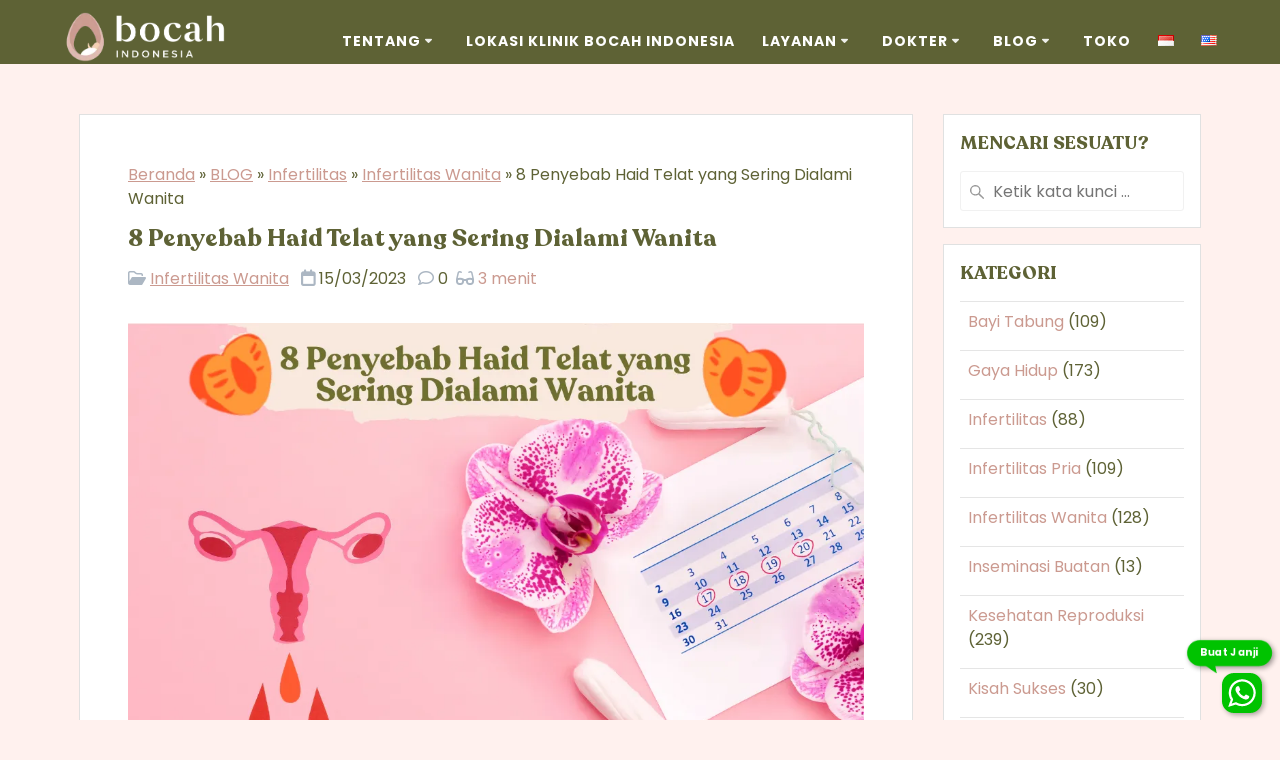

--- FILE ---
content_type: text/html; charset=UTF-8
request_url: https://bocahindonesia.com/8-penyebab-haid-telat/
body_size: 37273
content:
<!DOCTYPE html>
<html lang="id-ID">
<head>
    <meta charset="UTF-8">
    <meta name="viewport" content="width=device-width, initial-scale=1">
	<link href="https://bocahindonesia.com/webfont/font-loader.css" rel="stylesheet">
	<link href="https://bocahindonesia.com/css/all.min.css" rel="stylesheet">
    <link rel="profile" href="http://gmpg.org/xfn/11">
	<meta name="publisher" content="PT. Ibu Daya Lestari"/>
	<meta name="robots" content="max-image-preview:large">
	<link rel="shortcut icon" type="image/x-icon" href="/favicon.ico"/>
	<link rel="preconnect" href="https://fonts.gstatic.com">
	<link rel="preconnect" href="https://www.googletagmanager.com">
	<!-- link rel="preconnect" href="https://cdn.bocahindonesia.com" -->
	    <script>
        (function (exports, d) {
            var _isReady = false,
                _event,
                _fns = [];

            function onReady(event) {
                d.removeEventListener("DOMContentLoaded", onReady);
                _isReady = true;
                _event = event;
                _fns.forEach(function (_fn) {
                    var fn = _fn[0],
                        context = _fn[1];
                    fn.call(context || exports, window.jQuery);
                });
            }

            function onReadyIe(event) {
                if (d.readyState === "complete") {
                    d.detachEvent("onreadystatechange", onReadyIe);
                    _isReady = true;
                    _event = event;
                    _fns.forEach(function (_fn) {
                        var fn = _fn[0],
                            context = _fn[1];
                        fn.call(context || exports, event);
                    });
                }
            }

            d.addEventListener && d.addEventListener("DOMContentLoaded", onReady) ||
            d.attachEvent && d.attachEvent("onreadystatechange", onReadyIe);

            function domReady(fn, context) {
                if (_isReady) {
                    fn.call(context, _event);
                }

                _fns.push([fn, context]);
            }

            exports.mesmerizeDomReady = domReady;
        })(window, document);
    </script>
	<script type="application/javascript">var mkdBmiCalculatorAjaxUrl = "https://bocahindonesia.com/wp-admin/admin-ajax.php"</script><script type="application/javascript">var mkdBmiCalculatorAjaxUrl = "https://bocahindonesia.com/wp-admin/admin-ajax.php"</script><meta name='robots' content='index, follow, max-image-preview:large, max-snippet:-1, max-video-preview:-1' />
	<style>img:is([sizes="auto" i], [sizes^="auto," i]) { contain-intrinsic-size: 3000px 1500px }</style>
		<!-- Pixel Cat Facebook Pixel Code -->
	<script>
	!function(f,b,e,v,n,t,s){if(f.fbq)return;n=f.fbq=function(){n.callMethod?
	n.callMethod.apply(n,arguments):n.queue.push(arguments)};if(!f._fbq)f._fbq=n;
	n.push=n;n.loaded=!0;n.version='2.0';n.queue=[];t=b.createElement(e);t.async=!0;
	t.src=v;s=b.getElementsByTagName(e)[0];s.parentNode.insertBefore(t,s)}(window,
	document,'script','https://connect.facebook.net/en_US/fbevents.js' );
	fbq( 'init', '4965891496815641' );	</script>
	<!-- DO NOT MODIFY -->
	<!-- End Facebook Pixel Code -->
	<!-- This site is tracked with the HandL UTM Grabber v3 (3.0.55) - https://www.utmgrabber.com/ --> 

<!-- Google Tag Manager for WordPress by gtm4wp.com -->
<script data-cfasync="false" data-pagespeed-no-defer>
	var gtm4wp_datalayer_name = "dataLayer";
	var dataLayer = dataLayer || [];
</script>
<!-- End Google Tag Manager for WordPress by gtm4wp.com -->
	<!-- This site is optimized with the Yoast SEO Premium plugin v26.0 (Yoast SEO v26.8) - https://yoast.com/product/yoast-seo-premium-wordpress/ -->
	<title>8 Penyebab Haid Telat yang Sering Dialami Wanita</title>
	<meta name="description" content="Setiap wanita memiliki siklus haid yang berbeda. Umumnya, siklus wanita berlangsung selama 21-35 hari dari hari terakhir menstruasi Anda." />
	<link rel="canonical" href="https://bocahindonesia.com/8-penyebab-haid-telat/" />
	<meta property="og:locale" content="id_ID" />
	<meta property="og:type" content="article" />
	<meta property="og:title" content="8 Penyebab Haid Telat yang Sering Dialami Wanita" />
	<meta property="og:description" content="Setiap wanita memiliki siklus haid yang berbeda. Umumnya, siklus wanita berlangsung selama 21-35 hari dari hari terakhir menstruasi Anda." />
	<meta property="og:url" content="https://bocahindonesia.com/8-penyebab-haid-telat/" />
	<meta property="og:site_name" content="Bocah Indonesia" />
	<meta property="article:publisher" content="https://www.facebook.com/klinik.bocahindonesia" />
	<meta property="article:author" content="https://www.facebook.com/klinik.bocahindonesia" />
	<meta property="article:published_time" content="2023-03-15T06:58:41+00:00" />
	<meta property="article:modified_time" content="2023-06-06T09:52:12+00:00" />
	<meta property="og:image" content="https://bocahindonesia.com/wp-content/uploads/2023/03/Gambar-Artikel-5-5.png" />
	<meta property="og:image:width" content="1080" />
	<meta property="og:image:height" content="720" />
	<meta property="og:image:type" content="image/png" />
	<meta name="author" content="Team Content Medis Bocah Indonesia" />
	<meta name="twitter:card" content="summary_large_image" />
	<meta name="twitter:creator" content="@_bocahindonesia" />
	<meta name="twitter:label1" content="Ditulis oleh" />
	<meta name="twitter:data1" content="Team Content Medis Bocah Indonesia" />
	<meta name="twitter:label2" content="Estimasi waktu membaca" />
	<meta name="twitter:data2" content="4 menit" />
	<script type="application/ld+json" class="yoast-schema-graph">{"@context":"https://schema.org","@graph":[{"@type":["Article","BlogPosting"],"@id":"https://bocahindonesia.com/8-penyebab-haid-telat/#article","isPartOf":{"@id":"https://bocahindonesia.com/8-penyebab-haid-telat/"},"author":{"name":"Team Content Medis Bocah Indonesia","@id":"https://bocahindonesia.com/#/schema/person/35f76a5884c31701fe80344f2d463998"},"headline":"8 Penyebab Haid Telat yang Sering Dialami Wanita","datePublished":"2023-03-15T06:58:41+00:00","dateModified":"2023-06-06T09:52:12+00:00","mainEntityOfPage":{"@id":"https://bocahindonesia.com/8-penyebab-haid-telat/"},"wordCount":806,"commentCount":0,"publisher":{"@id":"https://bocahindonesia.com/#organization"},"image":{"@id":"https://bocahindonesia.com/8-penyebab-haid-telat/#primaryimage"},"thumbnailUrl":"https://bocahindonesia.com/wp-content/uploads/2023/03/Gambar-Artikel-5-5.png","articleSection":["Infertilitas Wanita"],"inLanguage":"id","potentialAction":[{"@type":"CommentAction","name":"Comment","target":["https://bocahindonesia.com/8-penyebab-haid-telat/#respond"]}]},{"@type":"WebPage","@id":"https://bocahindonesia.com/8-penyebab-haid-telat/","url":"https://bocahindonesia.com/8-penyebab-haid-telat/","name":"8 Penyebab Haid Telat yang Sering Dialami Wanita","isPartOf":{"@id":"https://bocahindonesia.com/#website"},"primaryImageOfPage":{"@id":"https://bocahindonesia.com/8-penyebab-haid-telat/#primaryimage"},"image":{"@id":"https://bocahindonesia.com/8-penyebab-haid-telat/#primaryimage"},"thumbnailUrl":"https://bocahindonesia.com/wp-content/uploads/2023/03/Gambar-Artikel-5-5.png","datePublished":"2023-03-15T06:58:41+00:00","dateModified":"2023-06-06T09:52:12+00:00","description":"Setiap wanita memiliki siklus haid yang berbeda. Umumnya, siklus wanita berlangsung selama 21-35 hari dari hari terakhir menstruasi Anda.","breadcrumb":{"@id":"https://bocahindonesia.com/8-penyebab-haid-telat/#breadcrumb"},"inLanguage":"id","potentialAction":[{"@type":"ReadAction","target":["https://bocahindonesia.com/8-penyebab-haid-telat/"]}]},{"@type":"ImageObject","inLanguage":"id","@id":"https://bocahindonesia.com/8-penyebab-haid-telat/#primaryimage","url":"https://bocahindonesia.com/wp-content/uploads/2023/03/Gambar-Artikel-5-5.png","contentUrl":"https://bocahindonesia.com/wp-content/uploads/2023/03/Gambar-Artikel-5-5.png","width":1080,"height":720,"caption":"Gejala kehamilan atau gangguan kesehatan bisa menjadi penyebab haid telat pada wanita."},{"@type":"BreadcrumbList","@id":"https://bocahindonesia.com/8-penyebab-haid-telat/#breadcrumb","itemListElement":[{"@type":"ListItem","position":1,"name":"Beranda","item":"https://bocahindonesia.com/"},{"@type":"ListItem","position":2,"name":"BLOG","item":"https://bocahindonesia.com/blog-id/"},{"@type":"ListItem","position":3,"name":"Infertilitas","item":"https://bocahindonesia.com/category/infertilitas/"},{"@type":"ListItem","position":4,"name":"Infertilitas Wanita","item":"https://bocahindonesia.com/category/infertilitas/infertilitas-wanita/"},{"@type":"ListItem","position":5,"name":"8 Penyebab Haid Telat yang Sering Dialami Wanita"}]},{"@type":"WebSite","@id":"https://bocahindonesia.com/#website","url":"https://bocahindonesia.com/","name":"Bocah Indonesia","description":"Klinik Bayi Tabung IVF Spesialis Fertilitas","publisher":{"@id":"https://bocahindonesia.com/#organization"},"potentialAction":[{"@type":"SearchAction","target":{"@type":"EntryPoint","urlTemplate":"https://bocahindonesia.com/?s={search_term_string}"},"query-input":{"@type":"PropertyValueSpecification","valueRequired":true,"valueName":"search_term_string"}}],"inLanguage":"id"},{"@type":["Organization","Place","MedicalOrganization"],"@id":"https://bocahindonesia.com/#organization","name":"Bocah Indonesia","url":"https://bocahindonesia.com/","logo":{"@id":"https://bocahindonesia.com/8-penyebab-haid-telat/#local-main-organization-logo"},"image":{"@id":"https://bocahindonesia.com/8-penyebab-haid-telat/#local-main-organization-logo"},"sameAs":["https://www.facebook.com/klinik.bocahindonesia","https://www.instagram.com/bocahindonesia_/","https://www.youtube.com/channel/UCeLHWuNzgVSXerhz9aBQ-lg/featured"],"address":{"@id":"https://bocahindonesia.com/8-penyebab-haid-telat/#local-main-place-address"},"geo":{"@type":"GeoCoordinates","latitude":"-6.214743","longitude":"106.629637"},"telephone":["+622150200800"],"openingHoursSpecification":[{"@type":"OpeningHoursSpecification","dayOfWeek":["Monday","Tuesday","Wednesday","Thursday","Friday","Saturday","Sunday"],"opens":"08:00","closes":"20:00"}],"email":"admin.digitalmarketing@bocahindonesia.com"},{"@type":"Person","@id":"https://bocahindonesia.com/#/schema/person/35f76a5884c31701fe80344f2d463998","name":"Team Content Medis Bocah Indonesia","image":{"@type":"ImageObject","inLanguage":"id","@id":"https://bocahindonesia.com/#/schema/person/image/","url":"https://bocahindonesia.com/wp-content/uploads/2021/05/cropped-Bocah-Indonesia-Logo-01_edited-96x96.png","contentUrl":"https://bocahindonesia.com/wp-content/uploads/2021/05/cropped-Bocah-Indonesia-Logo-01_edited-96x96.png","caption":"Team Content Medis Bocah Indonesia"},"description":"Bocah Indonesia adalah klinik kesuburan yang melayani konsultasi hingga tindakan operatif. Bocah Indonesia berada di bawah naungan PT Ibu Daya Lestari. Berada di Lantai 7 Rumah Sakit Primaya, Jl. MH Thamrin No.3, Cikokol, Tangerang, Banten, Indonesia.","sameAs":["https://www.facebook.com/klinik.bocahindonesia","https://www.instagram.com/bocahindonesia_/","https://id.pinterest.com/bocah_indonesia/","https://x.com/_bocahindonesia","https://www.youtube.com/channel/UCeLHWuNzgVSXerhz9aBQ-lg"],"url":"https://bocahindonesia.com/tim-konten-medis/"},{"@type":"PostalAddress","@id":"https://bocahindonesia.com/8-penyebab-haid-telat/#local-main-place-address","streetAddress":"Primaya Hospital, Jl. MH. Thamrin No.3, RT.003/RW.001, Panunggangan Utara, Kec. Pinang","addressLocality":"Kota Tangerang","postalCode":"15143","addressRegion":"Banten","addressCountry":"ID"},{"@type":"ImageObject","inLanguage":"id","@id":"https://bocahindonesia.com/8-penyebab-haid-telat/#local-main-organization-logo","url":"https://bocahindonesia.com/wp-content/uploads/2025/01/logo-newbcid-dark.png","contentUrl":"https://bocahindonesia.com/wp-content/uploads/2025/01/logo-newbcid-dark.png","width":421,"height":130,"caption":"Bocah Indonesia"}]}</script>
	<meta name="geo.placename" content="Kota Tangerang" />
	<meta name="geo.position" content="-6.214743;106.629637" />
	<meta name="geo.region" content="Indonesia" />
	<!-- / Yoast SEO Premium plugin. -->


<link rel="manifest" href="/pwa-manifest.json">
<link rel="apple-touch-icon" sizes="512x512" href="https://bocahindonesia.com/wp-content/uploads/2021/11/app-icon-512.png">
<link rel="apple-touch-icon-precomposed" sizes="192x192" href="https://bocahindonesia.com/wp-content/uploads/2021/11/app-icon-192.png">
<link rel="alternate" type="application/rss+xml" title="Bocah Indonesia &raquo; Umpan Komentar" href="https://bocahindonesia.com/comments/feed/" />
<script type="text/javascript">
/* <![CDATA[ */
window._wpemojiSettings = {"baseUrl":"https:\/\/s.w.org\/images\/core\/emoji\/16.0.1\/72x72\/","ext":".png","svgUrl":"https:\/\/s.w.org\/images\/core\/emoji\/16.0.1\/svg\/","svgExt":".svg","source":{"concatemoji":"https:\/\/bocahindonesia.com\/wp-includes\/js\/wp-emoji-release.min.js"}};
/*! This file is auto-generated */
!function(s,n){var o,i,e;function c(e){try{var t={supportTests:e,timestamp:(new Date).valueOf()};sessionStorage.setItem(o,JSON.stringify(t))}catch(e){}}function p(e,t,n){e.clearRect(0,0,e.canvas.width,e.canvas.height),e.fillText(t,0,0);var t=new Uint32Array(e.getImageData(0,0,e.canvas.width,e.canvas.height).data),a=(e.clearRect(0,0,e.canvas.width,e.canvas.height),e.fillText(n,0,0),new Uint32Array(e.getImageData(0,0,e.canvas.width,e.canvas.height).data));return t.every(function(e,t){return e===a[t]})}function u(e,t){e.clearRect(0,0,e.canvas.width,e.canvas.height),e.fillText(t,0,0);for(var n=e.getImageData(16,16,1,1),a=0;a<n.data.length;a++)if(0!==n.data[a])return!1;return!0}function f(e,t,n,a){switch(t){case"flag":return n(e,"\ud83c\udff3\ufe0f\u200d\u26a7\ufe0f","\ud83c\udff3\ufe0f\u200b\u26a7\ufe0f")?!1:!n(e,"\ud83c\udde8\ud83c\uddf6","\ud83c\udde8\u200b\ud83c\uddf6")&&!n(e,"\ud83c\udff4\udb40\udc67\udb40\udc62\udb40\udc65\udb40\udc6e\udb40\udc67\udb40\udc7f","\ud83c\udff4\u200b\udb40\udc67\u200b\udb40\udc62\u200b\udb40\udc65\u200b\udb40\udc6e\u200b\udb40\udc67\u200b\udb40\udc7f");case"emoji":return!a(e,"\ud83e\udedf")}return!1}function g(e,t,n,a){var r="undefined"!=typeof WorkerGlobalScope&&self instanceof WorkerGlobalScope?new OffscreenCanvas(300,150):s.createElement("canvas"),o=r.getContext("2d",{willReadFrequently:!0}),i=(o.textBaseline="top",o.font="600 32px Arial",{});return e.forEach(function(e){i[e]=t(o,e,n,a)}),i}function t(e){var t=s.createElement("script");t.src=e,t.defer=!0,s.head.appendChild(t)}"undefined"!=typeof Promise&&(o="wpEmojiSettingsSupports",i=["flag","emoji"],n.supports={everything:!0,everythingExceptFlag:!0},e=new Promise(function(e){s.addEventListener("DOMContentLoaded",e,{once:!0})}),new Promise(function(t){var n=function(){try{var e=JSON.parse(sessionStorage.getItem(o));if("object"==typeof e&&"number"==typeof e.timestamp&&(new Date).valueOf()<e.timestamp+604800&&"object"==typeof e.supportTests)return e.supportTests}catch(e){}return null}();if(!n){if("undefined"!=typeof Worker&&"undefined"!=typeof OffscreenCanvas&&"undefined"!=typeof URL&&URL.createObjectURL&&"undefined"!=typeof Blob)try{var e="postMessage("+g.toString()+"("+[JSON.stringify(i),f.toString(),p.toString(),u.toString()].join(",")+"));",a=new Blob([e],{type:"text/javascript"}),r=new Worker(URL.createObjectURL(a),{name:"wpTestEmojiSupports"});return void(r.onmessage=function(e){c(n=e.data),r.terminate(),t(n)})}catch(e){}c(n=g(i,f,p,u))}t(n)}).then(function(e){for(var t in e)n.supports[t]=e[t],n.supports.everything=n.supports.everything&&n.supports[t],"flag"!==t&&(n.supports.everythingExceptFlag=n.supports.everythingExceptFlag&&n.supports[t]);n.supports.everythingExceptFlag=n.supports.everythingExceptFlag&&!n.supports.flag,n.DOMReady=!1,n.readyCallback=function(){n.DOMReady=!0}}).then(function(){return e}).then(function(){var e;n.supports.everything||(n.readyCallback(),(e=n.source||{}).concatemoji?t(e.concatemoji):e.wpemoji&&e.twemoji&&(t(e.twemoji),t(e.wpemoji)))}))}((window,document),window._wpemojiSettings);
/* ]]> */
</script>
<link rel='stylesheet' id='sbi_styles-css' href='https://bocahindonesia.com/wp-content/plugins/instagram-feed/css/sbi-styles.min.css' type='text/css' media='all' />
<link rel='stylesheet' id='fluentform-elementor-widget-css' href='https://bocahindonesia.com/wp-content/plugins/fluentform/assets/css/fluent-forms-elementor-widget.css' type='text/css' media='all' />
<style id='wp-emoji-styles-inline-css' type='text/css'>

	img.wp-smiley, img.emoji {
		display: inline !important;
		border: none !important;
		box-shadow: none !important;
		height: 1em !important;
		width: 1em !important;
		margin: 0 0.07em !important;
		vertical-align: -0.1em !important;
		background: none !important;
		padding: 0 !important;
	}
</style>
<style id='classic-theme-styles-inline-css' type='text/css'>
/*! This file is auto-generated */
.wp-block-button__link{color:#fff;background-color:#32373c;border-radius:9999px;box-shadow:none;text-decoration:none;padding:calc(.667em + 2px) calc(1.333em + 2px);font-size:1.125em}.wp-block-file__button{background:#32373c;color:#fff;text-decoration:none}
</style>
<style id='global-styles-inline-css' type='text/css'>
:root{--wp--preset--aspect-ratio--square: 1;--wp--preset--aspect-ratio--4-3: 4/3;--wp--preset--aspect-ratio--3-4: 3/4;--wp--preset--aspect-ratio--3-2: 3/2;--wp--preset--aspect-ratio--2-3: 2/3;--wp--preset--aspect-ratio--16-9: 16/9;--wp--preset--aspect-ratio--9-16: 9/16;--wp--preset--color--black: #000000;--wp--preset--color--cyan-bluish-gray: #abb8c3;--wp--preset--color--white: #ffffff;--wp--preset--color--pale-pink: #f78da7;--wp--preset--color--vivid-red: #cf2e2e;--wp--preset--color--luminous-vivid-orange: #ff6900;--wp--preset--color--luminous-vivid-amber: #fcb900;--wp--preset--color--light-green-cyan: #7bdcb5;--wp--preset--color--vivid-green-cyan: #00d084;--wp--preset--color--pale-cyan-blue: #8ed1fc;--wp--preset--color--vivid-cyan-blue: #0693e3;--wp--preset--color--vivid-purple: #9b51e0;--wp--preset--gradient--vivid-cyan-blue-to-vivid-purple: linear-gradient(135deg,rgba(6,147,227,1) 0%,rgb(155,81,224) 100%);--wp--preset--gradient--light-green-cyan-to-vivid-green-cyan: linear-gradient(135deg,rgb(122,220,180) 0%,rgb(0,208,130) 100%);--wp--preset--gradient--luminous-vivid-amber-to-luminous-vivid-orange: linear-gradient(135deg,rgba(252,185,0,1) 0%,rgba(255,105,0,1) 100%);--wp--preset--gradient--luminous-vivid-orange-to-vivid-red: linear-gradient(135deg,rgba(255,105,0,1) 0%,rgb(207,46,46) 100%);--wp--preset--gradient--very-light-gray-to-cyan-bluish-gray: linear-gradient(135deg,rgb(238,238,238) 0%,rgb(169,184,195) 100%);--wp--preset--gradient--cool-to-warm-spectrum: linear-gradient(135deg,rgb(74,234,220) 0%,rgb(151,120,209) 20%,rgb(207,42,186) 40%,rgb(238,44,130) 60%,rgb(251,105,98) 80%,rgb(254,248,76) 100%);--wp--preset--gradient--blush-light-purple: linear-gradient(135deg,rgb(255,206,236) 0%,rgb(152,150,240) 100%);--wp--preset--gradient--blush-bordeaux: linear-gradient(135deg,rgb(254,205,165) 0%,rgb(254,45,45) 50%,rgb(107,0,62) 100%);--wp--preset--gradient--luminous-dusk: linear-gradient(135deg,rgb(255,203,112) 0%,rgb(199,81,192) 50%,rgb(65,88,208) 100%);--wp--preset--gradient--pale-ocean: linear-gradient(135deg,rgb(255,245,203) 0%,rgb(182,227,212) 50%,rgb(51,167,181) 100%);--wp--preset--gradient--electric-grass: linear-gradient(135deg,rgb(202,248,128) 0%,rgb(113,206,126) 100%);--wp--preset--gradient--midnight: linear-gradient(135deg,rgb(2,3,129) 0%,rgb(40,116,252) 100%);--wp--preset--font-size--small: 13px;--wp--preset--font-size--medium: 20px;--wp--preset--font-size--large: 36px;--wp--preset--font-size--x-large: 42px;--wp--preset--spacing--20: 0.44rem;--wp--preset--spacing--30: 0.67rem;--wp--preset--spacing--40: 1rem;--wp--preset--spacing--50: 1.5rem;--wp--preset--spacing--60: 2.25rem;--wp--preset--spacing--70: 3.38rem;--wp--preset--spacing--80: 5.06rem;--wp--preset--shadow--natural: 6px 6px 9px rgba(0, 0, 0, 0.2);--wp--preset--shadow--deep: 12px 12px 50px rgba(0, 0, 0, 0.4);--wp--preset--shadow--sharp: 6px 6px 0px rgba(0, 0, 0, 0.2);--wp--preset--shadow--outlined: 6px 6px 0px -3px rgba(255, 255, 255, 1), 6px 6px rgba(0, 0, 0, 1);--wp--preset--shadow--crisp: 6px 6px 0px rgba(0, 0, 0, 1);}:where(.is-layout-flex){gap: 0.5em;}:where(.is-layout-grid){gap: 0.5em;}body .is-layout-flex{display: flex;}.is-layout-flex{flex-wrap: wrap;align-items: center;}.is-layout-flex > :is(*, div){margin: 0;}body .is-layout-grid{display: grid;}.is-layout-grid > :is(*, div){margin: 0;}:where(.wp-block-columns.is-layout-flex){gap: 2em;}:where(.wp-block-columns.is-layout-grid){gap: 2em;}:where(.wp-block-post-template.is-layout-flex){gap: 1.25em;}:where(.wp-block-post-template.is-layout-grid){gap: 1.25em;}.has-black-color{color: var(--wp--preset--color--black) !important;}.has-cyan-bluish-gray-color{color: var(--wp--preset--color--cyan-bluish-gray) !important;}.has-white-color{color: var(--wp--preset--color--white) !important;}.has-pale-pink-color{color: var(--wp--preset--color--pale-pink) !important;}.has-vivid-red-color{color: var(--wp--preset--color--vivid-red) !important;}.has-luminous-vivid-orange-color{color: var(--wp--preset--color--luminous-vivid-orange) !important;}.has-luminous-vivid-amber-color{color: var(--wp--preset--color--luminous-vivid-amber) !important;}.has-light-green-cyan-color{color: var(--wp--preset--color--light-green-cyan) !important;}.has-vivid-green-cyan-color{color: var(--wp--preset--color--vivid-green-cyan) !important;}.has-pale-cyan-blue-color{color: var(--wp--preset--color--pale-cyan-blue) !important;}.has-vivid-cyan-blue-color{color: var(--wp--preset--color--vivid-cyan-blue) !important;}.has-vivid-purple-color{color: var(--wp--preset--color--vivid-purple) !important;}.has-black-background-color{background-color: var(--wp--preset--color--black) !important;}.has-cyan-bluish-gray-background-color{background-color: var(--wp--preset--color--cyan-bluish-gray) !important;}.has-white-background-color{background-color: var(--wp--preset--color--white) !important;}.has-pale-pink-background-color{background-color: var(--wp--preset--color--pale-pink) !important;}.has-vivid-red-background-color{background-color: var(--wp--preset--color--vivid-red) !important;}.has-luminous-vivid-orange-background-color{background-color: var(--wp--preset--color--luminous-vivid-orange) !important;}.has-luminous-vivid-amber-background-color{background-color: var(--wp--preset--color--luminous-vivid-amber) !important;}.has-light-green-cyan-background-color{background-color: var(--wp--preset--color--light-green-cyan) !important;}.has-vivid-green-cyan-background-color{background-color: var(--wp--preset--color--vivid-green-cyan) !important;}.has-pale-cyan-blue-background-color{background-color: var(--wp--preset--color--pale-cyan-blue) !important;}.has-vivid-cyan-blue-background-color{background-color: var(--wp--preset--color--vivid-cyan-blue) !important;}.has-vivid-purple-background-color{background-color: var(--wp--preset--color--vivid-purple) !important;}.has-black-border-color{border-color: var(--wp--preset--color--black) !important;}.has-cyan-bluish-gray-border-color{border-color: var(--wp--preset--color--cyan-bluish-gray) !important;}.has-white-border-color{border-color: var(--wp--preset--color--white) !important;}.has-pale-pink-border-color{border-color: var(--wp--preset--color--pale-pink) !important;}.has-vivid-red-border-color{border-color: var(--wp--preset--color--vivid-red) !important;}.has-luminous-vivid-orange-border-color{border-color: var(--wp--preset--color--luminous-vivid-orange) !important;}.has-luminous-vivid-amber-border-color{border-color: var(--wp--preset--color--luminous-vivid-amber) !important;}.has-light-green-cyan-border-color{border-color: var(--wp--preset--color--light-green-cyan) !important;}.has-vivid-green-cyan-border-color{border-color: var(--wp--preset--color--vivid-green-cyan) !important;}.has-pale-cyan-blue-border-color{border-color: var(--wp--preset--color--pale-cyan-blue) !important;}.has-vivid-cyan-blue-border-color{border-color: var(--wp--preset--color--vivid-cyan-blue) !important;}.has-vivid-purple-border-color{border-color: var(--wp--preset--color--vivid-purple) !important;}.has-vivid-cyan-blue-to-vivid-purple-gradient-background{background: var(--wp--preset--gradient--vivid-cyan-blue-to-vivid-purple) !important;}.has-light-green-cyan-to-vivid-green-cyan-gradient-background{background: var(--wp--preset--gradient--light-green-cyan-to-vivid-green-cyan) !important;}.has-luminous-vivid-amber-to-luminous-vivid-orange-gradient-background{background: var(--wp--preset--gradient--luminous-vivid-amber-to-luminous-vivid-orange) !important;}.has-luminous-vivid-orange-to-vivid-red-gradient-background{background: var(--wp--preset--gradient--luminous-vivid-orange-to-vivid-red) !important;}.has-very-light-gray-to-cyan-bluish-gray-gradient-background{background: var(--wp--preset--gradient--very-light-gray-to-cyan-bluish-gray) !important;}.has-cool-to-warm-spectrum-gradient-background{background: var(--wp--preset--gradient--cool-to-warm-spectrum) !important;}.has-blush-light-purple-gradient-background{background: var(--wp--preset--gradient--blush-light-purple) !important;}.has-blush-bordeaux-gradient-background{background: var(--wp--preset--gradient--blush-bordeaux) !important;}.has-luminous-dusk-gradient-background{background: var(--wp--preset--gradient--luminous-dusk) !important;}.has-pale-ocean-gradient-background{background: var(--wp--preset--gradient--pale-ocean) !important;}.has-electric-grass-gradient-background{background: var(--wp--preset--gradient--electric-grass) !important;}.has-midnight-gradient-background{background: var(--wp--preset--gradient--midnight) !important;}.has-small-font-size{font-size: var(--wp--preset--font-size--small) !important;}.has-medium-font-size{font-size: var(--wp--preset--font-size--medium) !important;}.has-large-font-size{font-size: var(--wp--preset--font-size--large) !important;}.has-x-large-font-size{font-size: var(--wp--preset--font-size--x-large) !important;}
:where(.wp-block-post-template.is-layout-flex){gap: 1.25em;}:where(.wp-block-post-template.is-layout-grid){gap: 1.25em;}
:where(.wp-block-columns.is-layout-flex){gap: 2em;}:where(.wp-block-columns.is-layout-grid){gap: 2em;}
:root :where(.wp-block-pullquote){font-size: 1.5em;line-height: 1.6;}
</style>
<link rel='stylesheet' id='crp-style-thumbs-grid-css' href='https://bocahindonesia.com/wp-content/plugins/contextual-related-posts/css/thumbs-grid.min.css' type='text/css' media='all' />
<style id='crp-style-thumbs-grid-inline-css' type='text/css'>

			.crp_related ul li a.crp_link {
				grid-template-rows: 50px 50px;
			}
			.crp_related ul {
				grid-template-columns: repeat(auto-fill, minmax(160px, 1fr));
			}
			
</style>
<link rel='stylesheet' id='perfecty-push-css' href='https://bocahindonesia.com/wp-content/plugins/pushnotif/public/css/perfecty-push-public.css' type='text/css' media='all' />
<link rel='stylesheet' id='oc_jquery_ui-css' href='https://bocahindonesia.com/wp-content/plugins/ovulation-calculator/css/jquery-ui.css' type='text/css' media='' />
<link rel='stylesheet' id='oc_custom_datepicker-css' href='https://bocahindonesia.com/wp-content/plugins/ovulation-calculator/css/melon.datepicker.css' type='text/css' media='' />
<link rel='stylesheet' id='oc-main-css' href='https://bocahindonesia.com/wp-content/plugins/ovulation-calculator/css/ovulation-calculator.css' type='text/css' media='' />
<link rel='stylesheet' id='mesmerize-style-css' href='https://bocahindonesia.com/wp-content/themes/bocah/style.min.css' type='text/css' media='all' />
<style id='mesmerize-style-inline-css' type='text/css'>
img.logo.dark, img.custom-logo{width:auto;max-height:50px !important;}
/** cached kirki style */@media screen and (min-width: 768px){.header-homepage{background-position:center center;}}.header.color-overlay:after{filter:invert(0%) ;}.header-homepage .header-description-row{padding-top:5%;padding-bottom:8%;}.inner-header-description{padding-top:8%;padding-bottom:8%;}@media screen and (max-width:767px){.header-homepage .header-description-row{padding-top:10%;padding-bottom:10%;}}@media only screen and (min-width: 768px){.header-content .align-holder{width:80%!important;}.header-homepage:not(.header-slide) .header-hero-media{-webkit-flex-basis:29%;-moz-flex-basis:29%;-ms-flex-preferred-size:29%;flex-basis:29%;max-width:29%;width:29%;}.header-homepage:not(.header-slide) .header-hero-content{-webkit-flex-basis:calc(100% - 29%)!important;-moz-flex-basis:calc(100% - 29%)!important;-ms-flex-preferred-size:calc(100% - 29%)!important;flex-basis:calc(100% - 29%)!important;max-width:calc(100% - 29%)!important;width:calc(100% - 29%)!important;}.inner-header-description{text-align:center!important;}}
</style>
<link rel='stylesheet' id='mesmerize-style-bundle-css' href='https://bocahindonesia.com/wp-content/themes/bocah/assets/css/theme.bundle.min.css' type='text/css' media='all' />
<link rel='stylesheet' id='elementor-frontend-css' href='https://bocahindonesia.com/wp-content/plugins/elementor/assets/css/frontend.min.css' type='text/css' media='all' />
<link rel='stylesheet' id='widget-image-css' href='https://bocahindonesia.com/wp-content/plugins/elementor/assets/css/widget-image.min.css' type='text/css' media='all' />
<link rel='stylesheet' id='e-shapes-css' href='https://bocahindonesia.com/wp-content/plugins/elementor/assets/css/conditionals/shapes.min.css' type='text/css' media='all' />
<link rel='stylesheet' id='e-animation-bounceIn-css' href='https://bocahindonesia.com/wp-content/plugins/elementor/assets/lib/animations/styles/bounceIn.min.css' type='text/css' media='all' />
<link rel='stylesheet' id='e-animation-slideInUp-css' href='https://bocahindonesia.com/wp-content/plugins/elementor/assets/lib/animations/styles/slideInUp.min.css' type='text/css' media='all' />
<link rel='stylesheet' id='e-popup-css' href='https://bocahindonesia.com/wp-content/plugins/pro-elements/assets/css/conditionals/popup.min.css' type='text/css' media='all' />
<link rel='stylesheet' id='elementor-post-726-css' href='https://bocahindonesia.com/wp-content/uploads/elementor/css/post-726.css' type='text/css' media='all' />
<link rel='stylesheet' id='sbistyles-css' href='https://bocahindonesia.com/wp-content/plugins/instagram-feed/css/sbi-styles.min.css' type='text/css' media='all' />
<link rel='stylesheet' id='widget-heading-css' href='https://bocahindonesia.com/wp-content/plugins/elementor/assets/css/widget-heading.min.css' type='text/css' media='all' />
<link rel='stylesheet' id='e-animation-grow-css' href='https://bocahindonesia.com/wp-content/plugins/elementor/assets/lib/animations/styles/e-animation-grow.min.css' type='text/css' media='all' />
<link rel='stylesheet' id='widget-toggle-css' href='https://bocahindonesia.com/wp-content/plugins/elementor/assets/css/widget-toggle.min.css' type='text/css' media='all' />
<link rel='stylesheet' id='elementor-post-23711-css' href='https://bocahindonesia.com/wp-content/uploads/elementor/css/post-23711.css' type='text/css' media='all' />
<link rel='stylesheet' id='elementor-post-16297-css' href='https://bocahindonesia.com/wp-content/uploads/elementor/css/post-16297.css' type='text/css' media='all' />
<link rel='stylesheet' id='pwaforwp-style-css' href='https://bocahindonesia.com/wp-content/plugins/pwa-for-wp/assets/css/pwaforwp-main.min.css' type='text/css' media='all' />
<script type="text/javascript" src="https://bocahindonesia.com/wp-includes/js/jquery/jquery.min.js" id="jquery-core-js"></script>
<script type="text/javascript" src="https://bocahindonesia.com/wp-includes/js/jquery/jquery-migrate.min.js" id="jquery-migrate-js"></script>
<script type="text/javascript" id="jquery-js-after">
/* <![CDATA[ */
    
        (function () {
            function setHeaderTopSpacing() {

                setTimeout(function() {
                  var headerTop = document.querySelector('.header-top');
                  var headers = document.querySelectorAll('.header-wrapper .header,.header-wrapper .header-homepage');

                  for (var i = 0; i < headers.length; i++) {
                      var item = headers[i];
                      item.style.paddingTop = headerTop.getBoundingClientRect().height + "px";
                  }

                    var languageSwitcher = document.querySelector('.mesmerize-language-switcher');

                    if(languageSwitcher){
                        languageSwitcher.style.top = "calc( " +  headerTop.getBoundingClientRect().height + "px + 1rem)" ;
                    }
                    
                }, 100);

             
            }

            window.addEventListener('resize', setHeaderTopSpacing);
            window.mesmerizeSetHeaderTopSpacing = setHeaderTopSpacing
            mesmerizeDomReady(setHeaderTopSpacing);
        })();
    
    
/* ]]> */
</script>
<script type="text/javascript" src="https://bocahindonesia.com/wp-content/plugins/utmhandler/js/js.cookie.js" id="js.cookie-js"></script>
<script type="text/javascript" id="handl-utm-grabber-js-extra">
/* <![CDATA[ */
var handl_utm = [];
var handl_utm_all_params = ["utm_source","utm_medium","utm_term","utm_content","utm_campaign","first_utm_source","first_utm_medium","first_utm_term","first_utm_content","first_utm_campaign","fbclid","msclkid","gclid","handl_original_ref","handl_landing_page","handl_ip","handl_ref","handl_url","handl_ref_domain","handl_url_base","gaclientid","organic_source","organic_source_str","user_agent","traffic_source","first_traffic_source","handlID","from","f_touch"];
var handl_utm_cookie_duration = ["7","1"];
var handl_utm_append_params = ["utm_source","utm_medium","utm_term","utm_content","utm_campaign","gclid","from","f_touch"];
var handl_utm_first_touch_params = ["utm_source","utm_medium","utm_term","utm_content","utm_campaign"];
var handl_utm_predefined = [{"name":"from","value":"[utm_source]"},{"name":"f_touch","value":"[keyword]"}];
/* ]]> */
</script>
<script type="text/javascript" src="https://bocahindonesia.com/wp-content/plugins/utmhandler/js/handl-utm-grabber.js" id="handl-utm-grabber-js"></script>
<link rel="https://api.w.org/" href="https://bocahindonesia.com/wp-json/" /><link rel="alternate" title="JSON" type="application/json" href="https://bocahindonesia.com/wp-json/wp/v2/posts/23711" /><link rel="alternate" title="oEmbed (JSON)" type="application/json+oembed" href="https://bocahindonesia.com/wp-json/oembed/1.0/embed?url=https%3A%2F%2Fbocahindonesia.com%2F8-penyebab-haid-telat%2F&#038;lang=id" />
<link rel="alternate" title="oEmbed (XML)" type="text/xml+oembed" href="https://bocahindonesia.com/wp-json/oembed/1.0/embed?url=https%3A%2F%2Fbocahindonesia.com%2F8-penyebab-haid-telat%2F&#038;format=xml&#038;lang=id" />
<script>
	window.PerfectyPushOptions = {
		path: "https://bocahindonesia.com/wp-content/plugins/pushnotif/public/js",
		dialogTitle: "Ingin menerima update dari Bocah Indonesia?",
		dialogSubmit: "Ya",
		dialogCancel: "Nanti",
		settingsTitle: "Langganan Info Fertilitas?",
		settingsOptIn: "Ya, saya ingin berlangganan",
		settingsUpdateError: "Gagal menyimpan konfigurasi",
		serverUrl: "https://bocahindonesia.com/wp-json/perfecty-push",
		vapidPublicKey: "BNf4zj6H3uHm2qOMMnmfsDKI7f3WeIBJRL23O5x0TvgZzaLdqilZwQlg5FrUBef2HmItFo6xqTaLqod3voAtoFs",
		token: "f8d794d87a",
		tokenHeader: "X-WP-Nonce",
		enabled: true,
		unregisterConflicts: false,
		serviceWorkerScope: "/perfecty/push",
		loggerLevel: "debug",
		loggerVerbose: true,
		hideBellAfterSubscribe: true,
		askPermissionsDirectly: false,
		unregisterConflictsExpression: "(OneSignalSDKWorker|wonderpush-worker-loader|webpushr-sw|subscribers-com\/firebase-messaging-sw|gravitec-net-web-push-notifications|push_notification_sw)",
		promptIconUrl: "https://bocahindonesia.com/wp-content/uploads/2021/05/cropped-Bocah-Indonesia-Logo-01_edited.png",
		visitsToDisplayPrompt: 0	}
</script>

<!-- StarBox - the Author Box for Humans 3.5.4, visit: https://wordpress.org/plugins/starbox/ -->
<!-- /StarBox - the Author Box for Humans -->

<link rel='stylesheet' id='3da4870486-css' href='https://bocahindonesia.com/wp-content/plugins/starbox/themes/fancy/css/frontend.min.css' type='text/css' media='all' />
<script type="text/javascript" src="https://bocahindonesia.com/wp-content/plugins/starbox/themes/fancy/js/frontend.min.js" id="ab094eebf3-js"></script>
<link rel='stylesheet' id='4b577c4ad1-css' href='https://bocahindonesia.com/wp-content/plugins/starbox/themes/admin/css/hidedefault.min.css' type='text/css' media='all' />
<style>[class^="fieldset-handl_"]{display: none}</style><!-- Schema optimized by Schema Pro --><!-- / Schema optimized by Schema Pro --><!-- Schema optimized by Schema Pro --><script type="application/ld+json">[]</script><!-- / Schema optimized by Schema Pro --><!-- Schema optimized by Schema Pro --><script type="application/ld+json">{"@context":"https://schema.org","@type":"Article","mainEntityOfPage":{"@type":"WebPage","@id":"https://bocahindonesia.com/8-penyebab-haid-telat/"},"headline":"8 Penyebab Haid Telat yang Sering Dialami Wanita","image":{"@type":"ImageObject","url":"https://bocahindonesia.com/wp-content/uploads/2023/03/Gambar-Artikel-5-5.png","width":1080,"height":720},"datePublished":"2023-03-15T13:58:41+0000","dateModified":"2023-06-06T16:52:12+0000","author":{"@type":"Person","name":"Bocah Indonesia"},"publisher":{"@type":"Organization","name":"Bocah Indonesia","logo":{"@type":"ImageObject","url":"https://bocahindonesia.com/wp-content/uploads/2021/09/logo-darkui-small.png"}}}</script><!-- / Schema optimized by Schema Pro -->
<!-- Google Tag Manager for WordPress by gtm4wp.com -->
<!-- GTM Container placement set to automatic -->
<script data-cfasync="false" data-pagespeed-no-defer type="text/javascript">
	var dataLayer_content = {"pageTitle":"8 Penyebab Haid Telat yang Sering Dialami Wanita","pagePostType":"post","pagePostType2":"single-post","pageCategory":["infertilitas-wanita"],"pagePostAuthor":"Team Content Medis Bocah Indonesia","pagePostDate":"15\/03\/2023","pagePostDateYear":2023,"pagePostDateMonth":3,"pagePostDateDay":15,"pagePostDateDayName":"Rabu","pagePostDateHour":13,"pagePostDateMinute":58,"pagePostDateIso":"2023-03-15T13:58:41+07:00","pagePostDateUnix":1678888721,"pagePostTerms":{"category":["Infertilitas Wanita"],"language":["Bahasa Indonesia"],"meta":{"slide_template":"","custom-markup-9321-custom-markup-fieldtype":"custom-field","custom-markup-9321-custom-markup":"","faq-9320-question-answer-fieldtype":null,"faq-9320-question-answer":"a:1:{i:0;a:2:{s:8:\"question\";s:0:\"\";s:6:\"answer\";s:0:\"\";}}","article-7382-schema-type-fieldtype":"global-field","article-7382-schema-type":"Article","article-7382-author-fieldtype":"global-field","article-7382-author":"author_name","article-7382-image-fieldtype":"global-field","article-7382-image":"featured_img","article-7382-description-fieldtype":"global-field","article-7382-description":"post_excerpt","article-7382-main-entity-fieldtype":"global-field","article-7382-main-entity":"post_permalink","article-7382-name-fieldtype":"global-field","article-7382-name":"post_title","article-7382-published-date-fieldtype":"global-field","article-7382-published-date":"post_date","article-7382-modified-date-fieldtype":"global-field","article-7382-modified-date":"post_modified","article-7382-orgnization-name-fieldtype":"global-field","article-7382-orgnization-name":"blogname","article-7382-site-logo-fieldtype":"global-field","article-7382-site-logo":"site_logo","wp_schema_pro_optimized_structured_data":"<!-- Schema optimized by Schema Pro --><!-- \/ Schema optimized by Schema Pro --><!-- Schema optimized by Schema Pro --><script type="application\/ld+json">[]<!-- \/ Schema optimized by Schema Pro --><!-- Schema optimized by Schema Pro --><script type="application\/ld+json">{\"@context\":\"https:\/\/schema.org\",\"@type\":\"Article\",\"mainEntityOfPage\":{\"@type\":\"WebPage\",\"@id\":\"https:\/\/bocahindonesia.com\/8-penyebab-haid-telat\/\"},\"headline\":\"8 Penyebab Haid Telat yang Sering Dialami Wanita\",\"image\":{\"@type\":\"ImageObject\",\"url\":\"https:\/\/bocahindonesia.com\/wp-content\/uploads\/2023\/03\/Gambar-Artikel-5-5.png\",\"width\":1080,\"height\":720},\"datePublished\":\"2023-03-15T13:58:41+0000\",\"dateModified\":\"2023-06-06T16:52:12+0000\",\"author\":{\"@type\":\"Person\",\"name\":\"Bocah Indonesia\"},\"publisher\":{\"@type\":\"Organization\",\"name\":\"Bocah Indonesia\",\"logo\":{\"@type\":\"ImageObject\",\"url\":\"https:\/\/bocahindonesia.com\/wp-content\/uploads\/2021\/09\/logo-darkui-small.png\"}}}<!-- \/ Schema optimized by Schema Pro -->"}},"postCountOnPage":1,"postCountTotal":1};
	dataLayer.push( dataLayer_content );
</script>
<script data-cfasync="false" data-pagespeed-no-defer type="text/javascript">
(function(w,d,s,l,i){w[l]=w[l]||[];w[l].push({'gtm.start':
new Date().getTime(),event:'gtm.js'});var f=d.getElementsByTagName(s)[0],
j=d.createElement(s),dl=l!='dataLayer'?'&l='+l:'';j.async=true;j.src=
'//www.googletagmanager.com/gtm.js?id='+i+dl;f.parentNode.insertBefore(j,f);
})(window,document,'script','dataLayer','GTM-PRQP7W2');
</script>
<!-- End Google Tag Manager for WordPress by gtm4wp.com -->            <style>
                .molongui-content-wrap
                {
                    --molongui-post-template__content-wrap--column-gap: 3em;
                    --molongui-post-template__content-wrap--padding: 3em;
                }
                .molongui-content-area
                {
                    --molongui-post-template__content-area--max-width: 800px;
                }
                .molongui-post-wrap
                {
                    --molongui-post-template__post-wrap--row-gap: 2em;
                    --molongui-post-template__post-wrap--padding: 0em;
                }
            </style>
        			<style>
				.oc_title,
				.oc_subtitle,
				.calculator_table h2,
				.single .calculator_table h2,
				.calculator_table p,
				.calculator_table a,
				.icon-calendar3:before{
					color: #b48484;
					text-decoration: none;
				}

				/*Period Daes + Selected day*/

				.ui-state-default.ui-state-highlight.ui-state-active,
				.ui-datepicker-current-day .ui-state-default.ui-state-active,
				.ll-skin-melon td .ui-state-hover,

				td.periodDay a.ui-state-default,
				td.periodDay span.ui-state-default,
/* 				.ll-skin-melon td .ui-state-default.ui-state-hover, */
				.period-indicator{
					background-color: #878cb4;
					color: #ffffff;
				}

				/*Fertile Dates*/
				td.fertileDay a.ui-state-default,
				td.fertileDay span.ui-state-default{
					background-color: #96d2af;
				}

				/*Submit/Send background color*/
				.calculator_table .submit-btn input[type=submit]{
					background-color: #6b702e;
				}

				/*Submit/Send background hover+focus color*/
				.calculator_table .submit-btn input[type=submit]:focus,
				.calculator_table .submit-btn input[type=submit]:hover{
					background-color: #6b702e;
				}

				/*Submit/Send color*/
				.calculator_table .icon-angle-right,
				.calculator_table .submit-btn input[type=submit]{
					color: #ffffff;
				}

				/* Calendar Year color*/
				.ll-skin-melon .ui-datepicker .ui-datepicker-title{
					color: #544f49;
				}
				/* Calendar Days/Week color*/
				.ll-skin-melon .ui-datepicker th{
					color: #ffffff;
				}
				/* Calendar Background color*/
				#ovulationCalculatorForm,
				.calendar-area{
					background-color: #fff1ee;
				}
				/* Calendar Cell Background color*/
				.ll-skin-melon td .ui-state-default{
					background: #fff1ee;
				}
				/* Calendar disabled Cell text color*/
				.ll-skin-melon .ui-state-disabled .ui-state-default{
					color: #a3a3a3;
				}
				/* Calendar selected day text color*/
				.ll-skin-melon td .ui-state-default.ui-state-active{
					color: #ffffff;
				}
				/* Calendar default day text color*/
				.ll-skin-melon td .ui-state-default{
					color: #5e6235;
				}
				/* Fertile tick color */
				td.fertileDay a.ui-state-default::after{
					color: #1A9F1F;
				}
				.fertileTick{
					fill: #1A9F1F;
				}
				/* Expected Ovulation color*/

				td.fertileDay-4 a.ui-state-default::after,
				td.fertileDay-10 a.ui-state-default::after{
					color: #1A9F1F!important;
				}
				.expected-ovulation{
					fill: #1A9F1F;
				}
			</style>
				    <script type="text/javascript" data-name="async-styles">
        (function () {
            var links = document.querySelectorAll('link[data-href]');
            for (var i = 0; i < links.length; i++) {
                var item = links[i];
                item.href = item.getAttribute('data-href')
            }
        })();
    </script>
	<link rel="pingback" href="https://bocahindonesia.com/xmlrpc.php">
<!-- Instagram Feed CSS -->
<style type="text/css">
.sb_instagram_header {display:none !important}
</style>
			<style>
				.e-con.e-parent:nth-of-type(n+4):not(.e-lazyloaded):not(.e-no-lazyload),
				.e-con.e-parent:nth-of-type(n+4):not(.e-lazyloaded):not(.e-no-lazyload) * {
					background-image: none !important;
				}
				@media screen and (max-height: 1024px) {
					.e-con.e-parent:nth-of-type(n+3):not(.e-lazyloaded):not(.e-no-lazyload),
					.e-con.e-parent:nth-of-type(n+3):not(.e-lazyloaded):not(.e-no-lazyload) * {
						background-image: none !important;
					}
				}
				@media screen and (max-height: 640px) {
					.e-con.e-parent:nth-of-type(n+2):not(.e-lazyloaded):not(.e-no-lazyload),
					.e-con.e-parent:nth-of-type(n+2):not(.e-lazyloaded):not(.e-no-lazyload) * {
						background-image: none !important;
					}
				}
			</style>
			<style type="text/css" id="custom-background-css">
body.custom-background { background-color: #fff1ee; }
</style>
				<style id="wpsp-style-frontend"></style>
			<link rel="icon" href="https://bocahindonesia.com/wp-content/uploads/2021/05/cropped-Bocah-Indonesia-Logo-01_edited-32x32.png" sizes="32x32" />
<link rel="icon" href="https://bocahindonesia.com/wp-content/uploads/2021/05/cropped-Bocah-Indonesia-Logo-01_edited-192x192.png" sizes="192x192" />
<meta name="msapplication-TileImage" content="https://bocahindonesia.com/wp-content/uploads/2021/05/cropped-Bocah-Indonesia-Logo-01_edited-270x270.png" />
<meta name="pwaforwp" content="wordpress-plugin"/>
        <meta name="theme-color" content="rgb(203,154,144)">
        <meta name="apple-mobile-web-app-title" content="Bocah Indonesia">
        <meta name="application-name" content="Bocah Indonesia">
        <meta name="apple-mobile-web-app-capable" content="yes">
        <meta name="apple-mobile-web-app-status-bar-style" content="default">
        <meta name="mobile-web-app-capable" content="yes">
        <meta name="apple-touch-fullscreen" content="yes">
<link rel="apple-touch-icon" sizes="192x192" href="https://bocahindonesia.com/wp-content/uploads/2021/11/app-icon-192.png">
<link rel="apple-touch-icon" sizes="512x512" href="https://bocahindonesia.com/wp-content/uploads/2021/11/app-icon-512.png">
	<style id="page-content-custom-styles">
			</style>
	        <style data-name="header-shapes">
            .header.color-overlay:after {background:url(https://bocahindonesia.com/wp-content/themes/bocah/assets/images/header-shapes/circles.png) center center/ cover no-repeat}        </style>
            <style data-name="background-content-colors">
        .mesmerize-inner-page .page-content,
        .mesmerize-inner-page .content,
        .mesmerize-front-page.mesmerize-content-padding .page-content {
            background-color: #fff1ee;
        }
    </style>
    </head>

<body class="wp-singular post-template-default single single-post postid-23711 single-format-standard custom-background wp-custom-logo wp-theme-bocah mkd-bmi-calculator-1.0 wp-schema-pro-2.7.1 mesmerize-inner-page elementor-default elementor-kit-726 elementor-page elementor-page-23711">
	<!-- div id=fbpopupx style="position:fixed;bottom:-270px;right:5px;width:360px;height:250px;z-index:9;border-radius:15px;overflow:hidden;box-shadow:0 10px 30px rgba(0,0,0,.5);border:3px solid #4267b2;transform:translateY(0);transition:all .3s ease">
<div style="background:#4267b2;color:#fff;padding:10px 15px;font-weight:700;display:flex;align-items:center">
<span style=margin-right:10px;font-size:1.2rem>▶️</span> You might be interested
<button class=close-btn onclick='document.getElementById("fbpopupx").style.display="none"' style="position:absolute;top:8px;right:10px;background:0 0;border:none;color:#fff;font-size:1.5rem;cursor:pointer;opacity:.7;transition:opacity .3s">×</button>
</div>
<iframe width=100% height=100% src="/?mute=1&autoplay=1" title="YouTube video player" frameborder=0 allow="accelerometer; autoplay; autostop; clipboard-write; encrypted-media; gyroscope; picture-in-picture" allowfullscreen></iframe>
</div>
<style>.card:hover{transform:translateY(-10px);box-shadow:0 15px 35px rgba(0,0,0,.3)}#fbpopupx:hover{transform:translateY(-10px);box-shadow:0 15px 40px rgba(0,0,0,.7)}.close-btn:hover{opacity:1}@media (max-width:768px){#fbpopupx{width:280px;height:200px;bottom:20px;right:20px}h1{font-size:2.5rem}}@media (max-width:480px){#fbpopupx{width:230px;height:170px}}</style -->

<!-- GTM Container placement set to automatic -->
<!-- Google Tag Manager (noscript) -->
				<noscript><iframe src="https://www.googletagmanager.com/ns.html?id=GTM-PRQP7W2" height="0" width="0" style="display:none;visibility:hidden" aria-hidden="true"></iframe></noscript>
<!-- End Google Tag Manager (noscript) --><style>
.screen-reader-text[href="#page-content"]:focus {
   background-color: #f1f1f1;
   border-radius: 3px;
   box-shadow: 0 0 2px 2px rgba(0, 0, 0, 0.6);
   clip: auto !important;
   clip-path: none;
   color: #21759b;

}
</style>
<a class="skip-link screen-reader-text" href="#page-content">Skip to content</a>

<div  id="page-top" class="header-top">
		<div class="navigation-bar "  data-sticky='0'  data-sticky-mobile='1'  data-sticky-to='top' >
    <div class="navigation-wrapper ">
    	<div class="row basis-auto">
	        <div class="logo_col col-xs col-sm-fit">
	            <a href="https://bocahindonesia.com/" class="logo-link dark" rel="home" itemprop="url"  data-type="group"  data-dynamic-mod="true"><img fetchpriority="high" width="421" height="130" src="https://bocahindonesia.com/wp-content/uploads/2025/01/logo-newbcid-light.png" class="logo dark" alt="Logo Bocah Indonesia Light" itemprop="logo" decoding="async" srcset="https://bocahindonesia.com/wp-content/uploads/2025/01/logo-newbcid-light.png 421w, https://bocahindonesia.com/wp-content/uploads/2025/01/logo-newbcid-light-300x93.png 300w, https://bocahindonesia.com/wp-content/uploads/2025/01/logo-newbcid-light-160x49.png 160w" sizes="(max-width: 421px) 100vw, 421px" loading="eager" /></a><a href="https://bocahindonesia.com/" class="custom-logo-link" data-type="group"  data-dynamic-mod="true" rel="home"><img width="421" height="130" src="https://bocahindonesia.com/wp-content/uploads/2025/01/logo-newbcid-dark.png" class="custom-logo" alt="Bocah Indonesia" decoding="async" srcset="https://bocahindonesia.com/wp-content/uploads/2025/01/logo-newbcid-dark.png 421w, https://bocahindonesia.com/wp-content/uploads/2025/01/logo-newbcid-dark-300x93.png 300w, https://bocahindonesia.com/wp-content/uploads/2025/01/logo-newbcid-dark-160x49.png 160w, https://bocahindonesia.com/wp-content/uploads/2025/01/logo-newbcid-dark-194x60.png 194w" sizes="(max-width: 421px) 100vw, 421px" loading="eager" /></a>	        </div>
	        <div class="main_menu_col col-xs">
	            <div id="mainmenu_container" class="row"><ul id="main_menu" class="active-line-bottom main-menu dropdown-menu"><li id="menu-item-3640" class="menu-item menu-item-type-custom menu-item-object-custom menu-item-has-children menu-item-3640"><a href="#">Tentang</a>
<ul class="sub-menu">
	<li id="menu-item-5445" class="menu-item menu-item-type-post_type menu-item-object-page menu-item-5445"><a href="https://bocahindonesia.com/siapa-kami/">Siapa kami</a></li>
	<li id="menu-item-13774" class="menu-item menu-item-type-post_type menu-item-object-page menu-item-13774"><a href="https://bocahindonesia.com/room-tour-klinik-fertilitas-360/">Tur Klinik Kami</a></li>
	<li id="menu-item-4188" class="menu-item menu-item-type-custom menu-item-object-custom menu-item-has-children menu-item-4188"><a href="#">Hubungi Kami</a>
	<ul class="sub-menu">
		<li id="menu-item-5447" class="menu-item menu-item-type-post_type menu-item-object-page menu-item-5447"><a href="https://bocahindonesia.com/hubungi-kami/">Info Kontak</a></li>
		<li id="menu-item-4187" class="menu-item menu-item-type-custom menu-item-object-custom menu-item-4187"><a href="tel:+622150200800">Telepon</a></li>
		<li id="menu-item-4186" class="menu-item menu-item-type-custom menu-item-object-custom menu-item-4186"><a href="mailto:info@bocahindonesia.com">Email</a></li>
	</ul>
</li>
	<li id="menu-item-5647" class="menu-item menu-item-type-post_type menu-item-object-page menu-item-5647"><a href="https://bocahindonesia.com/kesaksian/">Kesaksian</a></li>
	<li id="menu-item-8860" class="menu-item menu-item-type-custom menu-item-object-custom menu-item-has-children menu-item-8860"><a href="#">Aplikasi Kesehatan</a>
	<ul class="sub-menu">
		<li id="menu-item-7710" class="menu-item menu-item-type-post_type menu-item-object-page menu-item-7710"><a href="https://bocahindonesia.com/kalkulator-masa-subur/">Kalkulator Masa Subur</a></li>
		<li id="menu-item-7969" class="menu-item menu-item-type-post_type menu-item-object-page menu-item-7969"><a href="https://bocahindonesia.com/menghitung-berat-badan-ideal/">Berat Badan Ideal</a></li>
		<li id="menu-item-12181" class="menu-item menu-item-type-post_type menu-item-object-page menu-item-12181"><a href="https://bocahindonesia.com/kalkulator-kebutuhan-kalori/">Kalkulator Kebutuhan Kalori</a></li>
	</ul>
</li>
	<li id="menu-item-36487" class="menu-item menu-item-type-custom menu-item-object-custom menu-item-has-children menu-item-36487"><a href="#">Rute &#038; Akses</a>
	<ul class="sub-menu">
		<li id="menu-item-36489" class="menu-item menu-item-type-custom menu-item-object-custom menu-item-36489"><a href="https://bocahindonesia.com/akses-bocah-indonesia-jakarta/">Klinik Jakarta</a></li>
		<li id="menu-item-36488" class="menu-item menu-item-type-custom menu-item-object-custom menu-item-36488"><a href="https://bocahindonesia.com/akses-klinik-fertilitas-tangerang/">Klinik Tangerang</a></li>
	</ul>
</li>
</ul>
</li>
<li id="menu-item-42444" class="menu-item menu-item-type-post_type menu-item-object-page menu-item-42444"><a href="https://bocahindonesia.com/lokasi-klinik/">Lokasi Klinik Bocah Indonesia</a></li>
<li id="menu-item-11552" class="menu-item menu-item-type-post_type menu-item-object-page menu-item-has-children menu-item-11552"><a href="https://bocahindonesia.com/layanan/">Layanan</a>
<ul class="sub-menu">
	<li id="menu-item-5513" class="menu-item menu-item-type-post_type menu-item-object-page menu-item-5513"><a href="https://bocahindonesia.com/layanan/diagnosis-infertilitas/">Alur Pelayanan Infertilitas</a></li>
	<li id="menu-item-5543" class="menu-item menu-item-type-post_type menu-item-object-page menu-item-has-children menu-item-5543"><a href="https://bocahindonesia.com/layanan/ivf/">Bayi Tabung (IVF)</a>
	<ul class="sub-menu">
		<li id="menu-item-11905" class="menu-item menu-item-type-post_type menu-item-object-page menu-item-11905"><a href="https://bocahindonesia.com/layanan/ivf/">Program Bayi Tabung (IVF)</a></li>
		<li id="menu-item-13018" class="menu-item menu-item-type-post_type menu-item-object-page menu-item-13018"><a href="https://bocahindonesia.com/layanan/tingkat-keberhasilan-bayi-tabung/">Tingkat Keberhasilan Bayi Tabung</a></li>
		<li id="menu-item-10773" class="menu-item menu-item-type-post_type menu-item-object-page menu-item-10773"><a href="https://bocahindonesia.com/layanan/biaya-bayi-tabung/">Biaya Bayi Tabung</a></li>
	</ul>
</li>
	<li id="menu-item-5522" class="menu-item menu-item-type-post_type menu-item-object-page menu-item-has-children menu-item-5522"><a href="https://bocahindonesia.com/layanan/intrauterine-insemination-iui/">Inseminasi Intrauterin (IUI)</a>
	<ul class="sub-menu">
		<li id="menu-item-11907" class="menu-item menu-item-type-post_type menu-item-object-page menu-item-11907"><a href="https://bocahindonesia.com/layanan/intrauterine-insemination-iui/">Program Inseminasi Buatan (IUI)</a></li>
		<li id="menu-item-11389" class="menu-item menu-item-type-post_type menu-item-object-page menu-item-11389"><a href="https://bocahindonesia.com/layanan/biaya-inseminasi-intrauterin-iui/">Biaya Inseminasi Intrauterin (IUI)</a></li>
	</ul>
</li>
	<li id="menu-item-5487" class="menu-item menu-item-type-post_type menu-item-object-page menu-item-5487"><a href="https://bocahindonesia.com/layanan/pemeliharaan-kesuburan/">Preservasi Fertility</a></li>
	<li id="menu-item-5532" class="menu-item menu-item-type-post_type menu-item-object-page menu-item-5532"><a href="https://bocahindonesia.com/layanan/pengobatan-pria/">Pelayanan Fertilitas Pria</a></li>
	<li id="menu-item-5533" class="menu-item menu-item-type-post_type menu-item-object-page menu-item-5533"><a href="https://bocahindonesia.com/layanan/perawatan-kesuburan-perempuan/">Pelayanan Fertilitas Wanita</a></li>
	<li id="menu-item-8029" class="menu-item menu-item-type-post_type menu-item-object-page menu-item-8029"><a href="https://bocahindonesia.com/layanan/acara-promo/">Acara &#038; Promo</a></li>
</ul>
</li>
<li id="menu-item-22096" class="menu-item menu-item-type-custom menu-item-object-custom menu-item-has-children menu-item-22096"><a href="#">Dokter</a>
<ul class="sub-menu">
	<li id="menu-item-9020" class="menu-item menu-item-type-post_type menu-item-object-page menu-item-9020"><a href="https://bocahindonesia.com/dokter-fertilitas-terbaik-di-jakarta/">Dokter Fertilitas Terbaik</a></li>
	<li id="menu-item-22097" class="menu-item menu-item-type-post_type menu-item-object-page menu-item-22097"><a href="https://bocahindonesia.com/jadwal-dokter/">Jadwal Dokter</a></li>
</ul>
</li>
<li id="menu-item-8575" class="menu-item menu-item-type-post_type menu-item-object-page current_page_parent menu-item-has-children menu-item-8575"><a href="https://bocahindonesia.com/blog-id/">Blog</a>
<ul class="sub-menu">
	<li id="menu-item-10189" class="menu-item menu-item-type-post_type menu-item-object-page current_page_parent menu-item-10189"><a href="https://bocahindonesia.com/blog-id/">Blog</a></li>
	<li id="menu-item-9551" class="menu-item menu-item-type-post_type menu-item-object-page menu-item-9551"><a href="https://bocahindonesia.com/glosarium-alfabet/">Glosarium A-Z</a></li>
</ul>
</li>
<li id="menu-item-17619" class="menu-item menu-item-type-custom menu-item-object-custom menu-item-17619"><a href="https://toko.bocahindonesia.com">Toko</a></li>
<li id="menu-item-5410-id" class="lang-item lang-item-123 lang-item-id current-lang lang-item-first menu-item menu-item-type-custom menu-item-object-custom menu-item-5410-id"><a href="https://bocahindonesia.com/8-penyebab-haid-telat/" hreflang="id-ID" lang="id-ID"><img src="[data-uri]" alt="Bahasa Indonesia" width="16" height="11" style="width: 16px; height: 11px;" /></a></li>
<li id="menu-item-5410-en" class="lang-item lang-item-120 lang-item-en no-translation menu-item menu-item-type-custom menu-item-object-custom menu-item-5410-en"><a href="https://bocahindonesia.com/en/home/" hreflang="en-US" lang="en-US"><img src="[data-uri]" alt="English" width="16" height="11" style="width: 16px; height: 11px;" /></a></li>
</ul></div><div data-component="offcanvas">		<a class="searchwp-modal-form-trigger-el sbbox fa" href="#searchwp-modal-652ea0d21b1427a1bfa685e40d9bc1de" data-searchwp-modal-trigger="searchwp-modal-652ea0d21b1427a1bfa685e40d9bc1de">
			&#xf002;		</a>
		</div>
    <a href="#" data-component="offcanvas" data-target="#offcanvas-wrapper" data-direction="right" data-width="300px" data-push="false">
        <div class="bubble"></div>
        <i class="fa fa-bars"></i>
    </a>
    <div id="offcanvas-wrapper" class="hide force-hide  offcanvas-right">
        <div class="offcanvas-top">
            <div class="logo-holder">
                <a href="https://bocahindonesia.com/" class="logo-link dark" rel="home" itemprop="url"  data-type="group"  data-dynamic-mod="true"><img fetchpriority="high" width="421" height="130" src="https://bocahindonesia.com/wp-content/uploads/2025/01/logo-newbcid-light.png" class="logo dark" alt="Logo Bocah Indonesia Light" itemprop="logo" decoding="async" srcset="https://bocahindonesia.com/wp-content/uploads/2025/01/logo-newbcid-light.png 421w, https://bocahindonesia.com/wp-content/uploads/2025/01/logo-newbcid-light-300x93.png 300w, https://bocahindonesia.com/wp-content/uploads/2025/01/logo-newbcid-light-160x49.png 160w" sizes="(max-width: 421px) 100vw, 421px" loading="eager" /></a><a href="https://bocahindonesia.com/" class="custom-logo-link" data-type="group"  data-dynamic-mod="true" rel="home"><img width="421" height="130" src="https://bocahindonesia.com/wp-content/uploads/2025/01/logo-newbcid-dark.png" class="custom-logo" alt="Bocah Indonesia" decoding="async" srcset="https://bocahindonesia.com/wp-content/uploads/2025/01/logo-newbcid-dark.png 421w, https://bocahindonesia.com/wp-content/uploads/2025/01/logo-newbcid-dark-300x93.png 300w, https://bocahindonesia.com/wp-content/uploads/2025/01/logo-newbcid-dark-160x49.png 160w, https://bocahindonesia.com/wp-content/uploads/2025/01/logo-newbcid-dark-194x60.png 194w" sizes="(max-width: 421px) 100vw, 421px" loading="eager" /></a>            </div>
        </div>
        <div id="offcanvas-menu" class="menu-main-menu-container"><ul id="offcanvas_menu" class="offcanvas_menu"><li class="menu-item menu-item-type-custom menu-item-object-custom menu-item-has-children menu-item-3640"><a href="#">Tentang</a>
<ul class="sub-menu">
	<li class="menu-item menu-item-type-post_type menu-item-object-page menu-item-5445"><a href="https://bocahindonesia.com/siapa-kami/">Siapa kami</a></li>
	<li class="menu-item menu-item-type-post_type menu-item-object-page menu-item-13774"><a href="https://bocahindonesia.com/room-tour-klinik-fertilitas-360/">Tur Klinik Kami</a></li>
	<li class="menu-item menu-item-type-custom menu-item-object-custom menu-item-has-children menu-item-4188"><a href="#">Hubungi Kami</a>
	<ul class="sub-menu">
		<li class="menu-item menu-item-type-post_type menu-item-object-page menu-item-5447"><a href="https://bocahindonesia.com/hubungi-kami/">Info Kontak</a></li>
		<li class="menu-item menu-item-type-custom menu-item-object-custom menu-item-4187"><a href="tel:+622150200800">Telepon</a></li>
		<li class="menu-item menu-item-type-custom menu-item-object-custom menu-item-4186"><a href="mailto:info@bocahindonesia.com">Email</a></li>
	</ul>
</li>
	<li class="menu-item menu-item-type-post_type menu-item-object-page menu-item-5647"><a href="https://bocahindonesia.com/kesaksian/">Kesaksian</a></li>
	<li class="menu-item menu-item-type-custom menu-item-object-custom menu-item-has-children menu-item-8860"><a href="#">Aplikasi Kesehatan</a>
	<ul class="sub-menu">
		<li class="menu-item menu-item-type-post_type menu-item-object-page menu-item-7710"><a href="https://bocahindonesia.com/kalkulator-masa-subur/">Kalkulator Masa Subur</a></li>
		<li class="menu-item menu-item-type-post_type menu-item-object-page menu-item-7969"><a href="https://bocahindonesia.com/menghitung-berat-badan-ideal/">Berat Badan Ideal</a></li>
		<li class="menu-item menu-item-type-post_type menu-item-object-page menu-item-12181"><a href="https://bocahindonesia.com/kalkulator-kebutuhan-kalori/">Kalkulator Kebutuhan Kalori</a></li>
	</ul>
</li>
	<li class="menu-item menu-item-type-custom menu-item-object-custom menu-item-has-children menu-item-36487"><a href="#">Rute &#038; Akses</a>
	<ul class="sub-menu">
		<li class="menu-item menu-item-type-custom menu-item-object-custom menu-item-36489"><a href="https://bocahindonesia.com/akses-bocah-indonesia-jakarta/">Klinik Jakarta</a></li>
		<li class="menu-item menu-item-type-custom menu-item-object-custom menu-item-36488"><a href="https://bocahindonesia.com/akses-klinik-fertilitas-tangerang/">Klinik Tangerang</a></li>
	</ul>
</li>
</ul>
</li>
<li class="menu-item menu-item-type-post_type menu-item-object-page menu-item-42444"><a href="https://bocahindonesia.com/lokasi-klinik/">Lokasi Klinik Bocah Indonesia</a></li>
<li class="menu-item menu-item-type-post_type menu-item-object-page menu-item-has-children menu-item-11552"><a href="https://bocahindonesia.com/layanan/">Layanan</a>
<ul class="sub-menu">
	<li class="menu-item menu-item-type-post_type menu-item-object-page menu-item-5513"><a href="https://bocahindonesia.com/layanan/diagnosis-infertilitas/">Alur Pelayanan Infertilitas</a></li>
	<li class="menu-item menu-item-type-post_type menu-item-object-page menu-item-has-children menu-item-5543"><a href="https://bocahindonesia.com/layanan/ivf/">Bayi Tabung (IVF)</a>
	<ul class="sub-menu">
		<li class="menu-item menu-item-type-post_type menu-item-object-page menu-item-11905"><a href="https://bocahindonesia.com/layanan/ivf/">Program Bayi Tabung (IVF)</a></li>
		<li class="menu-item menu-item-type-post_type menu-item-object-page menu-item-13018"><a href="https://bocahindonesia.com/layanan/tingkat-keberhasilan-bayi-tabung/">Tingkat Keberhasilan Bayi Tabung</a></li>
		<li class="menu-item menu-item-type-post_type menu-item-object-page menu-item-10773"><a href="https://bocahindonesia.com/layanan/biaya-bayi-tabung/">Biaya Bayi Tabung</a></li>
	</ul>
</li>
	<li class="menu-item menu-item-type-post_type menu-item-object-page menu-item-has-children menu-item-5522"><a href="https://bocahindonesia.com/layanan/intrauterine-insemination-iui/">Inseminasi Intrauterin (IUI)</a>
	<ul class="sub-menu">
		<li class="menu-item menu-item-type-post_type menu-item-object-page menu-item-11907"><a href="https://bocahindonesia.com/layanan/intrauterine-insemination-iui/">Program Inseminasi Buatan (IUI)</a></li>
		<li class="menu-item menu-item-type-post_type menu-item-object-page menu-item-11389"><a href="https://bocahindonesia.com/layanan/biaya-inseminasi-intrauterin-iui/">Biaya Inseminasi Intrauterin (IUI)</a></li>
	</ul>
</li>
	<li class="menu-item menu-item-type-post_type menu-item-object-page menu-item-5487"><a href="https://bocahindonesia.com/layanan/pemeliharaan-kesuburan/">Preservasi Fertility</a></li>
	<li class="menu-item menu-item-type-post_type menu-item-object-page menu-item-5532"><a href="https://bocahindonesia.com/layanan/pengobatan-pria/">Pelayanan Fertilitas Pria</a></li>
	<li class="menu-item menu-item-type-post_type menu-item-object-page menu-item-5533"><a href="https://bocahindonesia.com/layanan/perawatan-kesuburan-perempuan/">Pelayanan Fertilitas Wanita</a></li>
	<li class="menu-item menu-item-type-post_type menu-item-object-page menu-item-8029"><a href="https://bocahindonesia.com/layanan/acara-promo/">Acara &#038; Promo</a></li>
</ul>
</li>
<li class="menu-item menu-item-type-custom menu-item-object-custom menu-item-has-children menu-item-22096"><a href="#">Dokter</a>
<ul class="sub-menu">
	<li class="menu-item menu-item-type-post_type menu-item-object-page menu-item-9020"><a href="https://bocahindonesia.com/dokter-fertilitas-terbaik-di-jakarta/">Dokter Fertilitas Terbaik</a></li>
	<li class="menu-item menu-item-type-post_type menu-item-object-page menu-item-22097"><a href="https://bocahindonesia.com/jadwal-dokter/">Jadwal Dokter</a></li>
</ul>
</li>
<li class="menu-item menu-item-type-post_type menu-item-object-page current_page_parent menu-item-has-children menu-item-8575"><a href="https://bocahindonesia.com/blog-id/">Blog</a>
<ul class="sub-menu">
	<li class="menu-item menu-item-type-post_type menu-item-object-page current_page_parent menu-item-10189"><a href="https://bocahindonesia.com/blog-id/">Blog</a></li>
	<li class="menu-item menu-item-type-post_type menu-item-object-page menu-item-9551"><a href="https://bocahindonesia.com/glosarium-alfabet/">Glosarium A-Z</a></li>
</ul>
</li>
<li class="menu-item menu-item-type-custom menu-item-object-custom menu-item-17619"><a href="https://toko.bocahindonesia.com">Toko</a></li>
<li class="lang-item lang-item-123 lang-item-id current-lang lang-item-first menu-item menu-item-type-custom menu-item-object-custom menu-item-5410-id"><a href="https://bocahindonesia.com/8-penyebab-haid-telat/" hreflang="id-ID" lang="id-ID"><img src="[data-uri]" alt="Bahasa Indonesia" width="16" height="11" style="width: 16px; height: 11px;" /></a></li>
<li class="lang-item lang-item-120 lang-item-en no-translation menu-item menu-item-type-custom menu-item-object-custom menu-item-5410-en"><a href="https://bocahindonesia.com/en/home/" hreflang="en-US" lang="en-US"><img src="[data-uri]" alt="English" width="16" height="11" style="width: 16px; height: 11px;" /></a></li>
</ul></div>
            </div>
    	        </div>
	    </div>
    </div>
</div>
</div>

<div id="page" class="site">
    <div class="header-wrapper">
        <div  class='header' style='; background:#5E6235'>
            								        <script>
		if (window.mesmerizeSetHeaderTopSpacing) {
			window.mesmerizeSetHeaderTopSpacing();
		}
    </script>
                        </div>
    </div>
    <div id='page-content' class="content post-page">
        <div class="gridContainer">
            <div class="row">
                <div class="col-xs-12 col-sm-8 col-md-9">
                    <div class="post-item">
						<div id="post-23711"class="post-23711 post type-post status-publish format-standard has-post-thumbnail hentry category-infertilitas-wanita">

    <div class="post-content-single">
<p id="breadcrumbs"><span><span><a href="https://bocahindonesia.com/">Beranda</a></span> » <span><a href="https://bocahindonesia.com/blog-id/">BLOG</a></span> » <span><a href="https://bocahindonesia.com/category/infertilitas/">Infertilitas</a></span> » <span><a href="https://bocahindonesia.com/category/infertilitas/infertilitas-wanita/">Infertilitas Wanita</a></span> » <span class="breadcrumb_last" aria-current="page">8 Penyebab Haid Telat yang Sering Dialami Wanita</span></span></p>        <h1 class="h1">8 Penyebab Haid Telat yang Sering Dialami Wanita</h1>

        <div class="post-meta muted">
  <!-- i class="font-icon-post fa fa-user"></i>
  <a href="https://bocahindonesia.com/tim-konten-medis/" title="Pos-pos oleh Team Content Medis Bocah Indonesia" rel="author">Team Content Medis Bocah Indonesia</a>
  &nbsp;&nbsp; --><i class="font-icon-post far fa-folder-open"></i>
  <a href="https://bocahindonesia.com/category/infertilitas/infertilitas-wanita/" rel="category tag">Infertilitas Wanita</a>
  &nbsp;&nbsp;<i class="font-icon-post fa fa-calendar"></i>
  <span class="post-date">15/03/2023</span>
  &nbsp;&nbsp;<i class="font-icon-post far fa-comment"></i>
  <span>0</span>&nbsp;&nbsp;<i class="font-icon-post fa fa-glasses"></i> <span style="color:#cb9a90">3 menit</span>
</div>
		
        <div class="post-content-inner">

            <img width="1080" height="720" src="https://bocahindonesia.com/wp-content/uploads/2023/03/Gambar-Artikel-5-5.png" class="space-bottom-small space-bottom-xs skip-lazy" alt="Penyebab haid telat" decoding="async" srcset="https://bocahindonesia.com/wp-content/uploads/2023/03/Gambar-Artikel-5-5.png 1080w, https://bocahindonesia.com/wp-content/uploads/2023/03/Gambar-Artikel-5-5-300x200.png 300w, https://bocahindonesia.com/wp-content/uploads/2023/03/Gambar-Artikel-5-5-1024x683.png 1024w, https://bocahindonesia.com/wp-content/uploads/2023/03/Gambar-Artikel-5-5-768x512.png 768w, https://bocahindonesia.com/wp-content/uploads/2023/03/Gambar-Artikel-5-5-150x100.png 150w" sizes="(max-width: 1080px) 100vw, 1080px" loading="eager" />
<div class="molongui-post-byline" data-generator="">
    <div class="molongui-post-byline--default-template molongui-post-byline--layout-1">
        <div class="molongui-post-byline__row">
        <div class="molongui-post-byline__column molongui-post-author">
    <span class="molongui-post-author__by">Written by</span>&nbsp;<span class="molongui-post-author__name"><a href="https://bocahindonesia.com/tim-konten-medis/" title="Pos-pos oleh Team Content Medis Bocah Indonesia" rel="author">Team Content Medis Bocah Indonesia</a></span></div>        </div>
    </div>
</div>
		<div data-elementor-type="wp-post" data-elementor-id="23711" class="elementor elementor-23711" data-elementor-post-type="post">
						<section class="elementor-section elementor-top-section elementor-element elementor-element-5f92448 elementor-section-boxed elementor-section-height-default elementor-section-height-default" data-id="5f92448" data-element_type="section">
						<div class="elementor-container elementor-column-gap-default">
					<div class="elementor-column elementor-col-100 elementor-top-column elementor-element elementor-element-10423e0" data-id="10423e0" data-element_type="column">
			<div class="elementor-widget-wrap elementor-element-populated">
						<div class="elementor-element elementor-element-db860a2 elementor-widget elementor-widget-text-editor" data-id="db860a2" data-element_type="widget" data-widget_type="text-editor.default">
				<div class="elementor-widget-container">
									<p>Gejala kehamilan atau gangguan kesehatan bisa menjadi penyebab haid telat pada wanita.</p><p>Setiap wanita memiliki siklus haid yang berbeda-beda. Umumnya, siklus wanita berlangsung selama 21-35 hari dari hari terakhir menstruasi Anda. Siklusnya yang berbeda-beda menyebabkan wanita bisa mengalami haid terlambat.</p>								</div>
				</div>
					</div>
		</div>
					</div>
		</section>
				<section class="elementor-section elementor-top-section elementor-element elementor-element-3973ab7 elementor-section-boxed elementor-section-height-default elementor-section-height-default" data-id="3973ab7" data-element_type="section">
						<div class="elementor-container elementor-column-gap-default">
					<div class="elementor-column elementor-col-100 elementor-top-column elementor-element elementor-element-f478ee2" data-id="f478ee2" data-element_type="column">
			<div class="elementor-widget-wrap elementor-element-populated">
						<div class="elementor-element elementor-element-07b2b82 elementor-widget elementor-widget-text-editor" data-id="07b2b82" data-element_type="widget" data-widget_type="text-editor.default">
				<div class="elementor-widget-container">
									<h2>Penyebab Haid Telat</h2><p>Menstruasi bisa disebabkan oleh beberapa faktor, mulai dari stres hingga masalah pada kesehatan, seperti:</p><ol><li><strong>Stres</strong><br />Salah satu faktor yang menyebabkan wanita telat haid adalah stres. Hal ini lantaran ketika Anda mengalami stres maka kinerja hipotalamus akan terganggu. Hipotalamus merupakan bagian otak yang memiliki peran untuk mengatur siklus menstruasi. Kondisi ini yang membuat wanita mengalami telat menstruasi.<br />Jika Anda mengalami telat haid karena stres, sebaiknya atasi dengan relaksasi atau melakukan sesuatu yang digemari. Perlu diingat, Anda perlu mengatur agar tidak mengalami stres berlebihan.</li><li><strong>Obesitas</strong><br />Berat badan berlebihan atau obesitas bisa menjadi penyebab wanita mengalami telat haid. Hal ini lantaran obesitas bisa memicu adanya perubahan hormon dalam tubuh wanita. Oleh sebab itu, bagi wanita yang mengalami obesitas disarankan untuk diet dan rutin melakukan olahraga.</li><li><strong>Ketidakseimbangan hormon</strong><br />Menstruasi terjadi karena peran dua hormon reproduksi, yakni estrogen dan progesteron. Estrogen memiliki peran dalam memengaruhi siklus haid dan kesuburan. Sedangkan, progesteron memiliki peran dalam membantu sistem reproduksi dalam mempersiapkan kehamilan. Adanya ketidakseimbangan pada hormon bisa memicu kondisi terlambat menstruasi.</li><li><strong>Efek pil KB</strong><br />Pil KB adalah salah satu jenis alat kontrasepsi yang mengandung hormon estrogen dan progestin karena dapat mencegah pelepasan sel telur. Pil KB bisa menyebabkan siklus haid teratur. Kondisi ini bisa diatasi dengan berhenti mengonsumsi pil KB. Dibutuhkan waktu setidaknya hingga enam bulan hingga siklus haid kembali normal.</li><li><strong>Polycystic ovary syndrome (PCOS)</strong><br />Sindrom ovarium polikistik atau PCOS merupakan kondisi di mana tubuh mengalami ketidaksimbangan hormon sehingga folikel-folikel sel telur tidak dapat berkembang dan matang. Kondisi ini bisa membuat wanita mengalami haid telat.<br />PCOS bisa menyebabkan gangguan kesuburan sehingga wanita menjadi sulit hamil. Gejala yang dapat dialami seperti jerawat, memiliki berat badan berlebihan, hingga munculnya bercak gelap pada kulit.</li><li><strong>Gangguan tiroid</strong><br />Salah satu gangguan kesehatan yang dapat menyebabkan wanita mengalami telat haid yakni gangguan tiroid. Kondisi ini terjadi ketika kelenjar tiroid yang berfungsi mengatur metabolism tubuh tidak dapat bekerja dengan baik.<br />Gangguan pada kelenjar tiroid ditandai dengan badan yang mudah lelah, rambut rontok, berat badan yang menurun secara gratis, hingga sensitif terhadap panas dan dingin.<br />Kelenjar tiroid yang bermasalah dapat diatasi dengan obat-obatan dan operasi. Jika pengobatan telah dilakukan maka siklus haid dapat normal kembali.</li><li><strong>Diabetes</strong><br />Salah satu masalah kesehatan yang bisa memengaruhi siklus menstruasi wanita adalah diabetes. Kondisi ini terjadi akibat meningkatnya kadar gula darah dalam tubuh dan resistensi insulin. Hal ini juga yang menyebabkan wanita yang mengalami diabetes memiliki siklus haid yang tidak terkontrol.</li><li><strong>Menopause dini</strong><br />Jika Anda mengalami telat haid dalam waktu yang berkepanjangan, bisa jadi kondisi ini disebabkan oleh menopause dini. Menopause adalah kondisi alami dari proses penuaan yang menandakan jika masa reproduksi berhenti. Hal ini terjadi ovarium atau indung telur berhenti melepaskan sel telur. Wanita yang mengalami menopause ditandai dengan tidak mengalami menstruasi selama 12 bulan berturut-turut.<br />Umumnya, menstruasi dialami oleh wanita berusia 45-50an. Namun pada kasus menstruasi dini dialami oleh wanita yang berusia di bawah 40 tahun. Kondisi ini juga bisa menyebabkan wanita tidak dapat hamil lagi karena ovarium berhenti melepaskan sel telur.</li></ol>								</div>
				</div>
					</div>
		</div>
					</div>
		</section>
				<section class="elementor-section elementor-top-section elementor-element elementor-element-a4bb351 elementor-section-boxed elementor-section-height-default elementor-section-height-default" data-id="a4bb351" data-element_type="section">
						<div class="elementor-container elementor-column-gap-default">
					<div class="elementor-column elementor-col-100 elementor-top-column elementor-element elementor-element-23a7d04" data-id="23a7d04" data-element_type="column">
			<div class="elementor-widget-wrap elementor-element-populated">
						<div class="elementor-element elementor-element-617338b elementor-widget elementor-widget-text-editor" data-id="617338b" data-element_type="widget" data-widget_type="text-editor.default">
				<div class="elementor-widget-container">
									<h2><strong style="font-size: 1.5rem;">Bagaimana Pengobatan Telat Menstruasi?</strong></h2><p>Menurut National Health Service, pengobatan menstruasi yang terlambat atau tidak teratur terganrung pada masing-masing penyebabnya. Namun Anda bisa mencoba beberapa cara rumahan untuk mengatasi telat haid, seperti:</p><ul><li>Konsumsi makanan dengan nutrisi dan gizi seimbang</li><li>Kurangi aktivitas fisik dengan intensitas yang berat</li><li>Menjalani pola hidup sehat, misalnya berhenti merokok dan konsumsi alkohol</li><li>Melakukan relaksasi dengan cara meditasi</li><li>Melakukan hal-hal yang disukai</li></ul><p>Telat menstruasi bisa disebabkan oleh beberapa kondisi di atas. Namun, terlambat haid juga menjadi sebuah sinyal kehamilan. Jika Anda mengalami telat menstruasi dengan beberapa gejala yang menunjukkan tanda-tanda hamil maka kemungkinan Anda tengah mengandung. Pastikan dengan melakukan tes kehamilan. Telat haid merupakan kondisi yang normal namun jika kondisinya berlangsung terus-menerus segera periksakan diri ke dokter.</p><br/><div class="cta-card"><h3 style="text-align:center">Tanya Mincah tentang Promil?</h3><div class='fluentform ff-default fluentform_wrapper_32 ffs_default_wrap'><form data-form_id="32" id="fluentform_32" class="frm-fluent-form fluent_form_32 ff-el-form-top ff_form_instance_32_1 ff-form-loading ffs_default" data-form_instance="ff_form_instance_32_1" method="POST" ><fieldset  style="border: none!important;margin: 0!important;padding: 0!important;background-color: transparent!important;box-shadow: none!important;outline: none!important; min-inline-size: 100%;">
                    <legend class="ff_screen_reader_title" style="display: block; margin: 0!important;padding: 0!important;height: 0!important;text-indent: -999999px;width: 0!important;overflow:hidden;">New CTA WA</legend><p style="display: none !important;" class="akismet-fields-container" data-prefix="ak_"><label>&#916;<textarea name="ak_hp_textarea" cols="45" rows="8" maxlength="100"></textarea></label><input type="hidden" id="ak_js_1" name="ak_js" value="167"/><script>document.getElementById( "ak_js_1" ).setAttribute( "value", ( new Date() ).getTime() );</script></p><input type='hidden' name='__fluent_form_embded_post_id' value='23711' /><input type="hidden" id="_fluentform_32_fluentformnonce" name="_fluentform_32_fluentformnonce" value="96d14e1417" /><input type="hidden" name="_wp_http_referer" value="/8-penyebab-haid-telat/" /><div data-name="ff_cn_id_1"  class='ff-t-container ff-column-container ff_columns_total_3 '><div class='ff-t-cell ff-t-column-1' style='flex-basis: 33.33%;'><div class='ff-el-group'><div class="ff-el-input--label ff-el-is-required asterisk-right"><label for='ff_32_input_text' id='label_ff_32_input_text' aria-label="Nama / Name">Nama / Name</label></div><div class='ff-el-input--content'><input type="text" name="input_text" class="ff-el-form-control" data-name="input_text" id="ff_32_input_text"  aria-invalid="false" aria-required=true></div></div><div class='ff-el-group'><div class="ff-el-input--label ff-el-is-required asterisk-right"><label for='ff_32_numeric-field' id='label_ff_32_numeric-field' aria-label="Usia (Tahun) / Age">Usia (Tahun) / Age</label></div><div class='ff-el-input--content'><input type="number" name="numeric-field" id="ff_32_numeric-field" class="ff-el-form-control" data-name="numeric-field" inputmode="numeric" step="any" min="17" aria-valuemin="17" max="50" aria-valuemax="50"  aria-invalid="false" aria-required=true></div></div></div><div class='ff-t-cell ff-t-column-2' style='flex-basis: 33.33%;'><div class='ff-el-group'><div class="ff-el-input--label ff-el-is-required asterisk-right"><label for='ff_32_kelamin' id='label_ff_32_kelamin' aria-label="Jenis kelamin / Sex">Jenis kelamin / Sex</label></div><div class='ff-el-input--content'><select name="kelamin" id="ff_32_kelamin" class="ff-el-form-control" data-name="kelamin" data-calc_value="0"  aria-invalid="false" aria-required="true" aria-labelledby="label_ff_32_kelamin"><option value="">- Pilih / Choose -</option><option value="Ayah"  >Pria / Male</option><option value="Bunda"  >Wanita / Female</option></select></div></div><div class='ff-el-group'><div class="ff-el-input--label ff-el-is-required asterisk-right"><label for='ff_32_phone' id='label_ff_32_phone' aria-label="No. HP / Mobile Number">No. HP / Mobile Number</label></div><div class='ff-el-input--content'><input name="phone" class="ff-el-form-control ff-el-phone ff_el_with_extended_validation" type="tel" placeholder="Mobile Number" data-name="phone" id="ff_32_phone" inputmode="tel"  aria-invalid='false' aria-required=true></div></div></div><div class='ff-t-cell ff-t-column-3' style='flex-basis: 33.33%;'><div class='ff-el-group'><div class="ff-el-input--label ff-el-is-required asterisk-right"><label for='ff_32_email' id='label_ff_32_email' aria-label="Surel / Email">Surel / Email</label></div><div class='ff-el-input--content'><input type="email" name="email" id="ff_32_email" class="ff-el-form-control" placeholder="Email Address" data-name="email"  aria-invalid="false" aria-required=true></div></div><div class='ff-el-group'><div class="ff-el-input--label ff-el-is-required asterisk-right"><label for='ff_32_Pernah_IVF' id='label_ff_32_Pernah_IVF' aria-label="Pernah Bayi Tabung / IVF">Pernah Bayi Tabung / IVF</label></div><div class='ff-el-input--content'><select name="Pernah_IVF" id="ff_32_Pernah_IVF" class="ff-el-form-control" data-name="Pernah_IVF" data-calc_value="0"  aria-invalid="false" aria-required="true" aria-labelledby="label_ff_32_Pernah_IVF"><option value="">- Pilih / Choose -</option><option value="Pernah"  >Pernah</option><option value="Belum"  >Belum</option></select></div></div></div></div><div data-name="ff_cn_id_2"  class='ff-t-container ff-column-container ff_columns_total_2 '><div class='ff-t-cell ff-t-column-1' style='flex-basis: 50%;'><div class='ff-el-group'><div class="ff-el-input--label ff-el-is-required asterisk-right"><label for='ff_32_dropdown_1' id='label_ff_32_dropdown_1' aria-label="Saya butuh bantuan: / Need help:">Saya butuh bantuan: / Need help:</label></div><div class='ff-el-input--content'><select name="dropdown_1" id="ff_32_dropdown_1" class="ff-el-form-control" data-name="dropdown_1" data-calc_value="0"  aria-invalid="false" aria-required="true" aria-labelledby="label_ff_32_dropdown_1"><option value="">- Pilih / Choose -</option><option value="wanita belum menikah"  >Saya Wanita Belum Menikah / Single Woman</option><option value="pria belum menikah"  >Saya Pria Belum Menikah / Single Man</option><option value="sudah menikah"  >Saya Pasangan yang Sudah Menikah / Couple</option><option value="berencana menikah"  >Saya Pasangan yang Berencana Menikah / Getting Married Soon</option><option value="pasien lama"  >Saya Pasien Lama / Registered Patient</option><option value="mau tanya-tanya dulu"  >Lainnya / Others</option></select></div></div></div><div class='ff-t-cell ff-t-column-2' style='flex-basis: 50%;'><div class='ff-el-group'><div class="ff-el-input--label ff-el-is-required asterisk-right"><label for='ff_32_dropdown_3' id='label_ff_32_dropdown_3' aria-label="Tahu Bocah Indonesia dari?/How did you hear about us?">Tahu Bocah Indonesia dari?/How did you hear about us?</label></div><div class='ff-el-input--content'><select name="dropdown_3" id="ff_32_dropdown_3" class="ff-el-form-control" data-name="dropdown_3" data-calc_value="0"  aria-invalid="false" aria-required="true" aria-labelledby="label_ff_32_dropdown_3"><option value="">- Pilih / Choose -</option><option value="Website"  >Website</option><option value="Google"  >Google</option><option value="Instagram"  >Instagram</option><option value="Facebook"  >Facebook</option><option value="Tiktok"  >Tiktok</option><option value="X/Twitter"  >X/Twitter</option><option value="YouTube"  >YouTube</option><option value="Iklan / Ads"  >Iklan / Ads</option><option value="Acara / Event"  >Acara / Event</option><option value="Berita / News"  >Berita / News</option><option value="Majalah / Magazine"  >Majalah / Magazine</option><option value="Keluarga/Pasangan / Family/Partner"  >Keluarga/Pasangan / Family/Partner</option><option value="Teman / Friend"  >Teman / Friend</option><option value="Lainnya / Others"  >Lainnya / Others</option></select></div></div></div></div><input type="hidden" name="location" value="https://bocahindonesia.com/8-penyebab-haid-telat/" data-name="location" ><input type="hidden" name="src" value="|||" data-name="src" ><div class='ff-el-group    ff-el-input--content'><div class='ff-el-form-check ff-el-tc'><label aria-label='Terms and Conditions: Saya telah membaca dan menyetujui kebijakan privasi Bocah Indonesia. Contains 1 link. Use tab navigation to review.' class='ff-el-form-check-label ff_tc_label' for=gdpr-agreement_260b6231996a9ff5654172b3f6d7df73><span class='ff_tc_checkbox'><input type="checkbox" name="gdpr-agreement" class="ff-el-form-check-input ff_gdpr_field" data-name="gdpr-agreement" id="gdpr-agreement_260b6231996a9ff5654172b3f6d7df73"  value='on' aria-invalid='false' aria-required=true></span> <div class='ff_t_c'>Saya telah membaca dan menyetujui <a href="https://bocahindonesia.com/kebijakan-privasi/" title="Kebijakan Privasi">kebijakan privasi</a> Bocah Indonesia.</div></label></div></div><div class='ff-el-group    ff-el-input--content'><div class='ff-el-form-check ff-el-tc'><label aria-label='Saya setuju untuk dihubungi oleh Bocah Indonesia.' class='ff-el-form-check-label ff_tc_label' for=gdpr-agreement_1_59a93386fac400267cf0f6fa84429345><span class='ff_tc_checkbox'><input type="checkbox" name="gdpr-agreement_1" class="ff-el-form-check-input ff_gdpr_field" data-name="gdpr-agreement_1" id="gdpr-agreement_1_59a93386fac400267cf0f6fa84429345"  value='on' aria-invalid='false' aria-required=true></span> <div class='ff_t_c'>Saya setuju untuk dihubungi oleh Bocah Indonesia.</div></label></div></div><div class='ff-el-group ff-text-left ff_submit_btn_wrapper ff_submit_btn_wrapper_custom'><button class="ff-btn ff-btn-submit ff-btn-md ff_btn_style wpf_has_custom_css" type="submit" name="custom_submit_button-32_1" data-name="custom_submit_button-32_1"  aria-label="Submit"><b>Submit</b></button><style>form.fluent_form_32 .wpf_has_custom_css.ff-btn-submit { background-color:rgba(203, 154, 144, 1);border-color:rgba(203, 154, 144, 1);color:#ffffff;min-width:100%; }form.fluent_form_32 .wpf_has_custom_css.ff-btn-submit:hover { background-color:#ffffff;border-color:#1a7efb;color:#1a7efb;min-width:100%; } </style></div></fieldset></form><div id='fluentform_32_errors' class='ff-errors-in-stack ff_form_instance_32_1 ff-form-loading_errors ff_form_instance_32_1_errors'></div></div>            <script type="text/javascript">
                window.fluent_form_ff_form_instance_32_1 = {"id":"32","settings":{"layout":{"labelPlacement":"top","helpMessagePlacement":"with_label","errorMessagePlacement":"inline","cssClassName":"","asteriskPlacement":"asterisk-right"},"restrictions":{"denyEmptySubmission":{"enabled":false}}},"form_instance":"ff_form_instance_32_1","form_id_selector":"fluentform_32","rules":{"input_text":{"required":{"value":true,"message":"This field is required","global":false,"global_message":"This field is required"}},"numeric-field":{"required":{"value":true,"message":"This field is required","global":false,"global_message":"This field is required"},"numeric":{"value":true,"message":"This field must contain numeric value","global":false,"global_message":"This field must contain numeric value"},"min":{"value":"17","message":"Umur Tidak Boleh di Bawah 17 Tahun","global":false,"global_message":"Validation fails for minimum value"},"max":{"value":"50","message":"Maksimal Umur yang dibolehkan dibawah 50 tahun","global":false,"global_message":"Validation fails for maximum value"},"digits":{"value":"2","message":"Masukan 2 digit saja","global":false,"global_message":"Validation fails for limited digits"}},"kelamin":{"required":{"value":true,"message":"This field is required","global":false,"global_message":"This field is required"}},"phone":{"required":{"value":true,"message":"This field is required","global":false,"global_message":"This field is required"},"valid_phone_number":{"value":true,"message":"Phone number is not valid","global":false,"global_message":"Phone number is not valid"}},"email":{"required":{"value":true,"message":"This field is required","global":false,"global_message":"This field is required"},"email":{"value":true,"message":"This field must contain a valid email","global":false,"global_message":"This field must contain a valid email"}},"Pernah_IVF":{"required":{"value":true,"message":"This field is required","global_message":"This field is required","global":true}},"dropdown_1":{"required":{"value":true,"message":"This field is required","global":false,"global_message":"This field is required"}},"dropdown_3":{"required":{"value":true,"message":"This field is required","global":false,"global_message":"This field is required"}},"gdpr-agreement":{"required":{"value":true,"message":"This field is required","global":false,"global_message":"This field is required"}},"gdpr-agreement_1":{"required":{"value":true,"message":"This field is required","global":false,"global_message":"This field is required"}}},"debounce_time":300};
                            </script>
            </div></p>								</div>
				</div>
					</div>
		</div>
					</div>
		</section>
				<section class="elementor-section elementor-top-section elementor-element elementor-element-7ac00ddc elementor-section-full_width elementor-section-height-default elementor-section-height-default" data-id="7ac00ddc" data-element_type="section" data-settings="{&quot;background_background&quot;:&quot;classic&quot;}">
						<div class="elementor-container elementor-column-gap-default">
					<div class="elementor-column elementor-col-100 elementor-top-column elementor-element elementor-element-e9d2481" data-id="e9d2481" data-element_type="column">
			<div class="elementor-widget-wrap elementor-element-populated">
						<div class="elementor-element elementor-element-5b2519d5 elementor-widget elementor-widget-image" data-id="5b2519d5" data-element_type="widget" data-widget_type="image.default">
				<div class="elementor-widget-container">
															<img decoding="async" width="300" height="106" src="https://bocahindonesia.com/wp-content/uploads/2021/11/cheer-300x106.png" class=" attachment-medium size-medium wp-image-10385" alt="cheer" srcset="https://bocahindonesia.com/wp-content/uploads/2021/11/cheer-300x106.png 300w, https://bocahindonesia.com/wp-content/uploads/2021/11/cheer-150x53.png 150w, https://bocahindonesia.com/wp-content/uploads/2021/11/cheer.png 472w" sizes="(max-width: 300px) 100vw, 300px" loading="eager" />															</div>
				</div>
				<div class="elementor-element elementor-element-4d3c6c86 elementor-widget elementor-widget-heading" data-id="4d3c6c86" data-element_type="widget" data-widget_type="heading.default">
				<div class="elementor-widget-container">
					<h2 class="elementor-heading-title elementor-size-default">Jadwalkan Konsultasi</h2>				</div>
				</div>
				<div class="elementor-element elementor-element-4e233f elementor-widget elementor-widget-text-editor" data-id="4e233f" data-element_type="widget" data-widget_type="text-editor.default">
				<div class="elementor-widget-container">
									<p>Jika Anda belum juga hamil setelah berupaya selama dua belas bulan atau lebih (atau enam bulan jika usia perempuan di atas 35 tahun), kami menyarankan Anda untuk melakukan penilaian kesuburan dengan spesialis fertilitas kami.</p><p>Jadwalkan konsultasi dengan menghubungi kami di <a href="tel:622150200800"><strong>(021) 50200800</strong></a> atau dengan mengisi formulir melalui tombol dibawah.</p>								</div>
				</div>
				<div class="elementor-element elementor-element-6756fc8a elementor-align-center elementor-widget elementor-widget-button" data-id="6756fc8a" data-element_type="widget" data-widget_type="button.default">
				<div class="elementor-widget-container">
									<div class="elementor-button-wrapper">
					<a class="elementor-button elementor-button-link elementor-size-sm elementor-animation-grow" href="https://bocahindonesia.com/appoinment-form/">
						<span class="elementor-button-content-wrapper">
									<span class="elementor-button-text">Reservasi</span>
					</span>
					</a>
				</div>
								</div>
				</div>
					</div>
		</div>
					</div>
		</section>
				<section class="elementor-section elementor-top-section elementor-element elementor-element-63320ae elementor-section-boxed elementor-section-height-default elementor-section-height-default" data-id="63320ae" data-element_type="section">
						<div class="elementor-container elementor-column-gap-default">
					<div class="elementor-column elementor-col-100 elementor-top-column elementor-element elementor-element-0225a4e" data-id="0225a4e" data-element_type="column">
			<div class="elementor-widget-wrap elementor-element-populated">
						<div class="elementor-element elementor-element-df64367 elementor-widget elementor-widget-toggle" data-id="df64367" data-element_type="widget" data-widget_type="toggle.default">
				<div class="elementor-widget-container">
							<div class="elementor-toggle">
							<div class="elementor-toggle-item">
					<div id="elementor-tab-title-2341" class="elementor-tab-title" data-tab="1" role="button" aria-controls="elementor-tab-content-2341" aria-expanded="false">
												<span class="elementor-toggle-icon elementor-toggle-icon-left" aria-hidden="true">
															<span class="elementor-toggle-icon-closed"><svg class="e-font-icon-svg e-fas-caret-right" viewBox="0 0 192 512" xmlns="http://www.w3.org/2000/svg"><path d="M0 384.662V127.338c0-17.818 21.543-26.741 34.142-14.142l128.662 128.662c7.81 7.81 7.81 20.474 0 28.284L34.142 398.804C21.543 411.404 0 402.48 0 384.662z"></path></svg></span>
								<span class="elementor-toggle-icon-opened"><svg class="elementor-toggle-icon-opened e-font-icon-svg e-fas-caret-up" viewBox="0 0 320 512" xmlns="http://www.w3.org/2000/svg"><path d="M288.662 352H31.338c-17.818 0-26.741-21.543-14.142-34.142l128.662-128.662c7.81-7.81 20.474-7.81 28.284 0l128.662 128.662c12.6 12.599 3.676 34.142-14.142 34.142z"></path></svg></span>
													</span>
												<a class="elementor-toggle-title" tabindex="0">Referensi</a>
					</div>

					<div id="elementor-tab-content-2341" class="elementor-tab-content elementor-clearfix" data-tab="1" role="region" aria-labelledby="elementor-tab-title-2341"><ul><li><span style="font-weight: 400;">Bae, J., Park, S., Kwon, J. W. (2018). Factors associated with menstrual cycle irregularity and menopause. BMC Womens Health. 2018; 18: 36.</span><a href="https://www.ncbi.nlm.nih.gov/pmc/articles/PMC5801702/#:~:text=Previous%20studies%20reported%20obesity%2C%20stress,have%20not%20been%20fully%20understood"> <span style="font-weight: 400;">https://www.ncbi.nlm.nih.gov/pmc/articles/PMC5801702/#:~:text=Previous%20studies%20reported%20obesity%2C%20stress,have%20not%20been%20fully%20understood</span></a><span style="font-weight: 400;">.</span></li><li><span style="font-weight: 400;">Ko, K. M., et al. (2017). Association between Body Weight Changes and Menstrual Irregularity: The Korea National Health and Nutrition Examination Survey 2010 to 2012. Endocrinol Metab (Seoul). 2017 Jun; 32(2): 248–256.</span><a href="https://www.ncbi.nlm.nih.gov/pmc/articles/PMC5503870/"> <span style="font-weight: 400;">https://www.ncbi.nlm.nih.gov/pmc/articles/PMC5503870/</span></a></li><li><span style="font-weight: 400;">Stopped or missed periods. (2017).</span><a href="https://www.nhs.uk/conditions/stopped-or-missed-periods/"> <span style="font-weight: 400;">https://www.nhs.uk/conditions/stopped-or-missed-periods/</span></a></li></ul></div>
				</div>
								</div>
						</div>
				</div>
					</div>
		</div>
					</div>
		</section>
				</div>
		
                         <div class="abh_box abh_box_down abh_box_fancy"><ul class="abh_tabs"> <li class="abh_about abh_active"><a href="#abh_about">About</a></li> <li class="abh_posts"><a href="#abh_posts">Latest Posts</a></li></ul><div class="abh_tab_content"><section class="vcard author abh_about_tab abh_tab" itemscope itemprop="author" itemtype="https://schema.org/Person" style="display:block"><div class="abh_image" itemscope itemtype="https://schema.org/ImageObject"><a href = "https://bocahindonesia.com/tim-konten-medis/" class="url" title = "Team Content Medis Bocah Indonesia" > <img alt='Team Content Medis Bocah Indonesia' src='https://bocahindonesia.com/wp-content/uploads/2021/05/cropped-Bocah-Indonesia-Logo-01_edited-250x250.png' srcset='https://bocahindonesia.com/wp-content/uploads/2021/05/cropped-Bocah-Indonesia-Logo-01_edited-500x500.png 2x' class='avatar avatar-250 photo' height='250' width='250' /></a > </div><div class="abh_social"> </div><div class="abh_text"><div class="abh_name fn name" itemprop="name" ><a href="https://bocahindonesia.com/tim-konten-medis/" class="url">Team Content Medis Bocah Indonesia</a></div><div class="abh_job" ></div><div class="description note abh_description" itemprop="description" >Bocah Indonesia adalah klinik kesuburan yang melayani konsultasi hingga tindakan operatif. Bocah Indonesia berada di bawah naungan PT Ibu Daya Lestari. Berada di Lantai 7 Rumah Sakit Primaya, Jl. MH Thamrin No.3, Cikokol, Tangerang, Banten, Indonesia.</div></div> </section><section class="abh_posts_tab abh_tab" ><div class="abh_image"><a href="https://bocahindonesia.com/tim-konten-medis/" class="url" title="Team Content Medis Bocah Indonesia"><img alt='Team Content Medis Bocah Indonesia' src='https://bocahindonesia.com/wp-content/uploads/2021/05/cropped-Bocah-Indonesia-Logo-01_edited-250x250.png' srcset='https://bocahindonesia.com/wp-content/uploads/2021/05/cropped-Bocah-Indonesia-Logo-01_edited-500x500.png 2x' class='avatar avatar-250 photo' height='250' width='250' /></a></div><div class="abh_social"> </div><div class="abh_text"><div class="abh_name" >Latest posts by Team Content Medis Bocah Indonesia <span class="abh_allposts">(<a href="https://bocahindonesia.com/tim-konten-medis/">see all</a>)</span></div><div class="abh_description note" ><ul>				<li>					<a href="https://bocahindonesia.com/cara-deteksi-fibroid-polip-program-hamil/">Cara Deteksi Fibroid Dan Polip Agar Program Hamil Berhasil</a><span> - 27/01/2026</span>				</li>				<li>					<a href="https://bocahindonesia.com/buah-untuk-memperbaiki-kualitas-sel-telur/">3 Buah untuk Memperbaiki Kualitas Sel Telur</a><span> - 27/01/2026</span>				</li>				<li>					<a href="https://bocahindonesia.com/nutrisi-untuk-kesehatan-rahim/">5 Jenis Nutrisi untuk Kesehatan Rahim</a><span> - 23/01/2026</span>				</li></ul></div></div> </section></div> </div><div class="crp_related  "><h3>Artikel Terkait:</h3><ul><li><a href="https://bocahindonesia.com/penyebab-tidak-haid/"     class="crp_link post-15119"><figure><img loading="lazy"  width="160" height="100"  src="https://bocahindonesia.com/wp-content/uploads/2022/05/penyebab-tidak-haid.jpg" class="crp_thumb crp_featured" alt="9 Penyebab Tidak Haid yang Sering Terjadi, Wajib Dipahami!" title="9 Penyebab Tidak Haid yang Sering Terjadi, Wajib Dipahami!" /></figure><span class="crp_title">9 Penyebab Tidak Haid yang Sering Terjadi, Wajib Dipahami!</span></a></li><li><a href="https://bocahindonesia.com/telat-haid-yang-normal/"     class="crp_link post-25011"><figure><img loading="lazy"  width="160" height="100"  src="https://bocahindonesia.com/wp-content/uploads/2023/05/Berapa-Lama-Telat-Haid-yang-Normal.jpg" class="crp_thumb crp_featured" alt="Berapa Lama Telat Haid yang Normal dan Harus Diwaspadai?" title="Berapa Lama Telat Haid yang Normal dan Harus Diwaspadai?" /></figure><span class="crp_title">Berapa Lama Telat Haid yang Normal dan Harus Diwaspadai?</span></a></li><li><a href="https://bocahindonesia.com/kista-penyebab-sulit-hamil/"     class="crp_link post-7832"><figure><img loading="lazy"  width="160" height="100"  src="https://bocahindonesia.com/wp-content/uploads/2021/07/Kista-Cover.jpg" class="crp_thumb crp_featured" alt="5 Kista yang Sering Terjadi di Dalam Organ Reproduksi Wanita" title="5 Kista yang Sering Terjadi di Dalam Organ Reproduksi Wanita" /></figure><span class="crp_title">5 Kista yang Sering Terjadi di Dalam Organ Reproduksi Wanita</span></a></li><li><a href="https://bocahindonesia.com/wanita-kurus-mengalami-pcos/"     class="crp_link post-17825"><figure><img loading="lazy"  width="160" height="100"  src="https://bocahindonesia.com/wp-content/uploads/2022/10/Wanita-Kurus.jpg" class="crp_thumb crp_featured" alt="Apakah PCOS Juga Bisa Dialami Oleh Wanita Kurus?" title="Apakah PCOS Juga Bisa Dialami Oleh Wanita Kurus?" /></figure><span class="crp_title">Apakah PCOS Juga Bisa Dialami Oleh Wanita Kurus?</span></a></li><li><a href="https://bocahindonesia.com/komplikasi-kehamilan/"     class="crp_link post-19749"><figure><img loading="lazy"  width="160" height="100"  src="https://bocahindonesia.com/wp-content/uploads/2022/11/komplikasi-kehamilan.jpg" class="crp_thumb crp_featured" alt="7 Komplikasi Kehamilan yang Paling Sering Terjadi, Sudah Tahu?" title="7 Komplikasi Kehamilan yang Paling Sering Terjadi, Sudah Tahu?" /></figure><span class="crp_title">7 Komplikasi Kehamilan yang Paling Sering Terjadi,&hellip;</span></a></li><li><a href="https://bocahindonesia.com/cara-cek-kista-sendiri/"     class="crp_link post-12032"><figure><img loading="lazy"  width="160" height="100"  src="https://bocahindonesia.com/wp-content/uploads/2022/01/cara-cek-kista-sendiri.jpg" class="crp_thumb crp_featured" alt="Sering Muncul Tidak Disadari, Begini Cara Cek Kista Sendiri!" title="Sering Muncul Tidak Disadari, Begini Cara Cek Kista Sendiri!" /></figure><span class="crp_title">Sering Muncul Tidak Disadari, Begini Cara Cek Kista Sendiri!</span></a></li><li><a href="https://bocahindonesia.com/penyebab-susah-hamil-padahal-haid-lancar/"     class="crp_link post-9404"><figure><img loading="lazy"  width="160" height="100"  src="https://bocahindonesia.com/wp-content/uploads/2021/10/penyebab-susah-hamil-padahal-haid-lancar-1.jpg" class="crp_thumb crp_featured" alt="7 Penyebab Susah Hamil Padahal Haid Lancar yang Harus Anda Ketahui!" title="7 Penyebab Susah Hamil Padahal Haid Lancar yang Harus Anda Ketahui!" /></figure><span class="crp_title">7 Penyebab Susah Hamil Padahal Haid Lancar yang&hellip;</span></a></li><li><a href="https://bocahindonesia.com/kesuburan-wanita-setelah-haid/"     class="crp_link post-18633"><figure><img loading="lazy"  width="160" height="100"  src="https://bocahindonesia.com/wp-content/uploads/2022/11/kapan-kesuburan-wanita-setelah-haid-berlangsung.jpg" class="crp_thumb crp_featured" alt="Kapan Masa Subur Wanita Setelah Haid Berlangsung?" title="Kapan Masa Subur Wanita Setelah Haid Berlangsung?" /></figure><span class="crp_title">Kapan Masa Subur Wanita Setelah Haid Berlangsung?</span></a></li></ul><div class="crp_clear"></div></div>
        </div>

        
    </div>


    
	<nav class="navigation post-navigation" aria-label="Pos">
		<h2 class="screen-reader-text">Navigasi pos</h2>
		<div class="nav-links"><div class="nav-previous"><a href="https://bocahindonesia.com/8-cara-cepat-hamil-dalam-1-minggu/" rel="prev"><i class="font-icon-post fa fa-angle-double-left"></i><span class="meta-nav" aria-hidden="true"> </span> <span class="screen-reader-text">Sebelumnya:</span> <span class="post-title">8 Cara Cepat Hamil Dalam 1 Minggu yang Bisa Ayah Bunda Coba</span></a></div><div class="nav-next"><a href="https://bocahindonesia.com/terapi-jeruk-nipis-untuk-endometriosis/" rel="next"><span class="meta-nav" aria-hidden="true"> </span> <span class="screen-reader-text">Selanjutnya:</span> <span class="post-title">Terapi Jeruk Nipis untuk Endometriosis, Apakah Efektif?</span><i class="font-icon-post fa fa-angle-double-right"></i></a></div></div>
	</nav>

<div class="post-comments">
	 
  
</div>
<!-- /post-comments -->

  <div class="comments-form">
    <div class="comment-form">
     		<div id="respond" class="comment-respond">
		<h3 id="reply-title" class="comment-reply-title">Tinggalkan Balasan <small><a rel="nofollow" id="cancel-comment-reply-link" href="/8-penyebab-haid-telat/#respond" style="display:none;">Batalkan balasan</a></small></h3><form action="https://bocahindonesia.com/wp-comments-post.php" method="post" id="commentform" class="comment-form"><p class="comment-notes"><span id="email-notes">Alamat email Anda tidak akan dipublikasikan.</span> <span class="required-field-message">Ruas yang wajib ditandai <span class="required">*</span></span></p><p class="comment-form-comment"><label for="comment">Komentar <span class="required">*</span></label> <textarea id="comment" name="comment" cols="45" rows="8" maxlength="65525" required="required"></textarea></p><p class="comment-form-author"><label for="author">Nama <span class="required">*</span></label> <input id="author" name="author" type="text" value="" size="30" maxlength="245" autocomplete="name" required="required" /></p>
<p class="comment-form-email"><label for="email">Email <span class="required">*</span></label> <input id="email" name="email" type="text" value="" size="30" maxlength="100" aria-describedby="email-notes" autocomplete="email" required="required" /></p>
<p class="form-submit"><input name="submit" type="submit" id="submit" class="button blue small" value="Kirim Komentar" /> <input type='hidden' name='comment_post_ID' value='23711' id='comment_post_ID' />
<input type='hidden' name='comment_parent' id='comment_parent' value='0' />
</p><p style="display: none;"><input type="hidden" id="akismet_comment_nonce" name="akismet_comment_nonce" value="28422e9688" /></p><p style="display: none !important;" class="akismet-fields-container" data-prefix="ak_"><label>&#916;<textarea name="ak_hp_textarea" cols="45" rows="8" maxlength="100"></textarea></label><input type="hidden" id="ak_js_2" name="ak_js" value="190"/><script>document.getElementById( "ak_js_2" ).setAttribute( "value", ( new Date() ).getTime() );</script></p></form>	</div><!-- #respond -->
	    </div>
  </div>

</div>
                    </div>
                </div>
				
<div class="sidebar col-sm-4 col-md-3">
    <div class="sidebar-row">
        <div id="search-2" class="widget widget_search"><h5 class="widgettitle">Mencari sesuatu?</h5><form role="search" method="get" class="search-form" action="https://bocahindonesia.com/">
    <label>
        <span class="screen-reader-text">Search for:</span>
        <input type="search" class="search-field" placeholder="Ketik kata kunci &hellip;" value="" name="s"/>
		<input type="hidden" name="utm_source" value="Searchbox" />
		<input type="hidden" name="utm_medium" value="Menu" />
    </label>
</form></div><div id="categories-1" class="widget widget_categories"><h5 class="widgettitle">Kategori</h5>
			<ul>
					<li class="cat-item cat-item-21"><a href="https://bocahindonesia.com/category/program-hamil/bayi-tabung/">Bayi Tabung</a> (109)
</li>
	<li class="cat-item cat-item-17"><a href="https://bocahindonesia.com/category/gaya-hidup/">Gaya Hidup</a> (173)
</li>
	<li class="cat-item cat-item-811"><a href="https://bocahindonesia.com/category/infertilitas/">Infertilitas</a> (88)
</li>
	<li class="cat-item cat-item-858"><a href="https://bocahindonesia.com/category/infertilitas/infertilitas-pria/">Infertilitas Pria</a> (109)
</li>
	<li class="cat-item cat-item-813"><a href="https://bocahindonesia.com/category/infertilitas/infertilitas-wanita/">Infertilitas Wanita</a> (128)
</li>
	<li class="cat-item cat-item-817"><a href="https://bocahindonesia.com/category/program-hamil/inseminasi-buatan/">Inseminasi Buatan</a> (13)
</li>
	<li class="cat-item cat-item-821"><a href="https://bocahindonesia.com/category/program-hamil/kesehatan-reproduksi/">Kesehatan Reproduksi</a> (239)
</li>
	<li class="cat-item cat-item-228"><a href="https://bocahindonesia.com/category/kisah-sukses/">Kisah Sukses</a> (30)
</li>
	<li class="cat-item cat-item-819"><a href="https://bocahindonesia.com/category/program-hamil/">Program Hamil</a> (236)
</li>
			</ul>

			</div>    </div>
</div>
            </div>
        </div>

    </div>
<div  class='footer footer-content-lists footer-border-accent'>
    <div  class='footer-content'>
        <div class="gridContainer">
            <div class="row">
                <div class="col-sm-8 flexbox">
                    <div class="row widgets-row">
                        <div class="col-sm-4">
                            <div id="nav_menu-4" class="widget widget_nav_menu"><h4 class="widgettitle">Informasi</h4><div class="menu-laman-tos-id-container"><ul id="menu-laman-tos-id" class="menu"><li id="menu-item-8842" class="menu-item menu-item-type-post_type menu-item-object-page menu-item-8842"><a href="https://bocahindonesia.com/karir-2/">Karir</a></li>
<li id="menu-item-8841" class="menu-item menu-item-type-post_type menu-item-object-page menu-item-8841"><a href="https://bocahindonesia.com/jadwal-dokter/">Jadwal Dokter</a></li>
<li id="menu-item-8843" class="menu-item menu-item-type-post_type menu-item-object-page menu-item-privacy-policy menu-item-8843"><a rel="privacy-policy" href="https://bocahindonesia.com/kebijakan-privasi/">Kebijakan Privasi</a></li>
<li id="menu-item-8845" class="menu-item menu-item-type-post_type menu-item-object-page menu-item-8845"><a href="https://bocahindonesia.com/syarat-penggunaan/">Syarat Penggunaan</a></li>
</ul></div></div>                        </div>
                        <div class="col-sm-4">
                            <div id="custom_html-5" class="widget_text widget widget_custom_html"><h4 class="widgettitle">Lokasi</h4><div class="textwidget custom-html-widget"><span><b>Jakarta</b>: Jl. Gaya Motor Raya No.15, Sungai Bambu, Tj. Priok, Jakarta Utara, DKI Jakarta 14330</span><br/><br/>
<span><b>Tangerang</b>: Primaya Hospital Tangerang,  Lt 7, Jl. MH. Thamrin No. 3, RT. 003/RW. 001, Panunggangan Utara, Kec. Pinang, Kota Tangerang, Banten 15143</span></div></div>                        </div>
                        <div class="col-sm-4">
                            <div id="custom_html-2" class="widget_text widget widget_custom_html"><h4 class="widgettitle">Butuh Bantuan?</h4><div class="textwidget custom-html-widget">Klik link berikut:
<ul style="font-weight:bold">
<li><a title="WhatsApp" href="https://api.whatsapp.com/send/?phone=62812979789&text=Hi%20Mincah.%20Saya%20mau%20bertanya%20seputar%20pemeriksaan%20kesuburan%20dan%20program%20hamil.%20Apakah%20bisa%20dibantu?" target="_blank"><i class="fa fa-whatsapp"></i> WhatsApp</a></li>
<li><a title="email kami" href="mailto:info@bocahindonesia.com"><i class="fa fa-envelope-open"></i> Email</a></li>
</ul></div></div>                        </div>
                    </div>
                </div>
                <div class="col-sm-4 row center-xs middle-xs content-section-spacing-medium footer-bg-accent">
                  <div><!-- img src="https://bocahindonesia.com/wp-content/uploads/2021/09/logo-darkui-small.png" alt="logo bocah putih" title="Pusat Fertilitas Bocah Indonesia" style="max-width:75%;margin:3px auto!important;">
                    <div class="footer-logo space-bottom-small" [caldera_form id="CF620cb0661d527"]-->
					  <div style="width: 100%;display: block;padding: 0 12px;margin-bottom: 15px;">
<h4 style="text-align:center;margin-bottom:2px">Langganan Newsletter</h4>
<div class='fluentform ff-default fluentform_wrapper_2 ffs_default_wrap'><form data-form_id="2" id="fluentform_2" class="frm-fluent-form fluent_form_2 ff-el-form-top ff_form_instance_2_2 ff-form-loading ffs_default" data-form_instance="ff_form_instance_2_2" method="POST" ><fieldset  style="border: none!important;margin: 0!important;padding: 0!important;background-color: transparent!important;box-shadow: none!important;outline: none!important; min-inline-size: 100%;">
                    <legend class="ff_screen_reader_title" style="display: block; margin: 0!important;padding: 0!important;height: 0!important;text-indent: -999999px;width: 0!important;overflow:hidden;">Subscription Form</legend><p style="display: none !important;" class="akismet-fields-container" data-prefix="ak_"><label>&#916;<textarea name="ak_hp_textarea" cols="45" rows="8" maxlength="100"></textarea></label><input type="hidden" id="ak_js_3" name="ak_js" value="116"/><script>document.getElementById( "ak_js_3" ).setAttribute( "value", ( new Date() ).getTime() );</script></p><input type='hidden' name='__fluent_form_embded_post_id' value='23711' /><input type="hidden" id="_fluentform_2_fluentformnonce" name="_fluentform_2_fluentformnonce" value="96d14e1417" /><input type="hidden" name="_wp_http_referer" value="/8-penyebab-haid-telat/" /><div class='ff-el-group ff-el-form-hide_label'><div class="ff-el-input--label ff-el-is-required asterisk-right"><label for='ff_2_2_input_text' id='label_ff_2_2_input_text' aria-label="Nama">Nama</label></div><div class='ff-el-input--content'><input type="text" name="input_text" class="ff-el-form-control" placeholder="Nama" data-name="input_text" id="ff_2_2_input_text"  aria-invalid="false" aria-required=true></div></div><div class='ff-el-group ff-el-form-hide_label'><div class="ff-el-input--label ff-el-is-required asterisk-right"><label for='ff_2_2_email' id='label_ff_2_2_email' aria-label="Email">Email</label></div><div class='ff-el-input--content'><input type="email" name="email" id="ff_2_2_email" class="ff-el-form-control" placeholder="email" data-name="email"  aria-invalid="false" aria-required=true></div></div><div class='ff-el-group ff-text-left ff_submit_btn_wrapper ff_submit_btn_wrapper_custom'><button class="ff-btn ff-btn-submit ff-btn-md ff_btn_style wpf_has_custom_css" type="submit" name="custom_submit_button-2_1" data-name="custom_submit_button-2_1"  aria-label="Subscribe"><b>Subscribe</b></button><style>form.fluent_form_2 .wpf_has_custom_css.ff-btn-submit { background-color:rgba(112, 91, 173, 1);border-color:rgba(112, 91, 173, 1);color:#ffffff;min-width:100%; }form.fluent_form_2 .wpf_has_custom_css.ff-btn-submit:hover { background-color:rgba(255, 241, 238, 1);border-color:rgba(112, 91, 173, 1);color:#705BAD;min-width:100%; } </style></div></fieldset></form><div id='fluentform_2_errors' class='ff-errors-in-stack ff_form_instance_2_2 ff-form-loading_errors ff_form_instance_2_2_errors'></div></div>            <script type="text/javascript">
                window.fluent_form_ff_form_instance_2_2 = {"id":"2","settings":{"layout":{"labelPlacement":"top","helpMessagePlacement":"with_label","errorMessagePlacement":"inline","asteriskPlacement":"asterisk-right"},"restrictions":{"denyEmptySubmission":{"enabled":false}}},"form_instance":"ff_form_instance_2_2","form_id_selector":"fluentform_2","rules":{"input_text":{"required":{"value":true,"message":"This field is required"}},"email":{"required":{"value":true,"message":"This field is required"},"email":{"value":true,"message":"This field must contain a valid email"}}},"debounce_time":300};
                            </script>
            </div>
					        <!-- h2><span data-type="group"  data-dynamic-mod="true">Bocah Indonesia</span></h2 -->
                    </div>
					<span style="color: #ffffff;">&copy; 2019-2026 PT. Ibu Daya Lestari</span><br/>
<span style="color: #ffffff;">All Right Reserved
</span> <hr style="margin-top:8px"/>            <!-- ?php echo mesmerize_get_footer_copyright(); ? -->
<div data-type="group" data-dynamic-mod="true" class="footer-social-icons">
<a target="_blank" class="social-icon" href="https://facebook.com/klinik.bocahindonesia/">
<i class="fa fa-facebook-square"></i>
</a>
<a target="_blank" class="social-icon" href="https://instagram.com/bocahindonesia_/">
<i class="fa fa-instagram"></i>
</a>
<a target="_blank" class="social-icon" href="https://twitter.com/_bocahindonesia/">
<i class="fa fa-twitter-square"></i>
</a>
<a target="_blank" class="social-icon" href="https://www.youtube.com/channel/UCeLHWuNzgVSXerhz9aBQ-lg?sub_confirmation=1">
<i class="fa fa-youtube-square"></i>
</a>
<a target="_blank" class="social-icon" href="https://www.tiktok.com/@bocahindonesia">
<i class="fab fa-tiktok"></i>
</a>
</div>
                    <!-- ?php mesmerize_print_area_social_icons('footer', 'content', 'footer-social-icons', 5); ? -->
                  </div>
                </div>
            </div>
        </div>
    </div>
</div>
	</div>
<script type="speculationrules">
{"prefetch":[{"source":"document","where":{"and":[{"href_matches":"\/*"},{"not":{"href_matches":["\/wp-*.php","\/wp-admin\/*","\/wp-content\/uploads\/*","\/wp-content\/*","\/wp-content\/plugins\/*","\/wp-content\/themes\/bocah\/*","\/*\\?(.+)"]}},{"not":{"selector_matches":"a[rel~=\"nofollow\"]"}},{"not":{"selector_matches":".no-prefetch, .no-prefetch a"}}]},"eagerness":"conservative"}]}
</script>

	<script>
	if (typeof MsCrmMkt !== 'undefined'){
	    MsCrmMkt.MsCrmFormLoader.on("afterFormLoad", function(event) {
			jQuery(event.formPlaceholder).find('input').each(function(id, field){
			    var thiss = jQuery(field)			
			    
			    
			    if ( typeof(thiss.attr('title')) != 'undefined' ){
			        if (thiss.attr('title') != ''){
			            //console.log('1',field,thiss.attr('title'))
			            var param = thiss.attr('title').toLowerCase().replace(/\s+/g,'_')
			            var cookie_value = ''
					    if (param != '' && Cookies.get(param) && Cookies.get(param) != ''){
					        cookie_value = Cookies.get(param)
					    }
                        
                        if (cookie_value == ''){
	                        var param = thiss.attr('placeholder').toLowerCase().replace(/\s+/g,'_')
						    if (param != '' && Cookies.get(param) && Cookies.get(param) != ''){
						        cookie_value = Cookies.get(param)
						    }
                        }
                        
                    	thiss.val(cookie_value)
			        }else{
			            //console.log('2',field,thiss.attr('title'))
			        }
				}else{
			        //console.log('3',field,thiss.attr('title'))
				}
			})
	//		handl_utm_all_params.forEach(function(param) {
	//		    jQuery('input[title='+param+']').val(Cookies.get(param));
	//		})
		})
	}
	
	</script>		<div class="searchwp-modal-form" id="searchwp-modal-652ea0d21b1427a1bfa685e40d9bc1de" aria-hidden="true">
			
<div class="searchwp-modal-form-default">
	<div class="searchwp-modal-form__overlay" tabindex="-1" data-searchwp-modal-form-close>
		<div class="searchwp-modal-form__container" role="dialog" aria-modal="true">
			<main class="searchwp-modal-form__content">
				<form role="search" method="get" class="search-form" action="https://bocahindonesia.com/">
    <label>
        <span class="screen-reader-text">Search for:</span>
        <input type="search" class="search-field" placeholder="Ketik kata kunci &hellip;" value="" name="s"/>
		<input type="hidden" name="utm_source" value="Searchbox" />
		<input type="hidden" name="utm_medium" value="Menu" />
    </label>
<input type="hidden" name="utm_source" value="Searchbox" /><input type="hidden" name="utm_medium" value="Menu" /><input type="hidden" name="swpmfe" value="652ea0d21b1427a1bfa685e40d9bc1de" /></form>			</main>
			<footer class="searchwp-modal-form__footer">
				<button class="searchwp-modal-form__close button" aria-label="Close" data-searchwp-modal-form-close></button>
			</footer>
		</div>
	</div>
</div>

<style type="text/css">
	/* ************************************
	 *
	 * 1) Overlay and container positioning
	 *
	 ************************************ */
	.searchwp-modal-form-default .searchwp-modal-form__overlay {
		background: rgba(45, 45, 45 ,0.6);
		position: fixed;
		top: 0;
		left: 0;
		right: 0;
		bottom: 0;
		display: flex;
		justify-content: center;
		align-items: center;
		z-index: 9999990;
	}

	.searchwp-modal-form-default .searchwp-modal-form__container {
		width: 94%;
		max-width: 500px;
		max-height: 100vh;
	}

	.searchwp-modal-form-default .searchwp-modal-form__content {
		background-color: #CB9A90;
		padding: 1em;
		border-radius: 8px;
		overflow-y: auto;
		box-sizing: border-box;
		position: relative;
		z-index: 9999998;
	}




	/* **************************************
	 *
	 * 2) WordPress search form customization
	 *
	 ************************************** */
	.searchwp-modal-form-default .searchwp-modal-form__content .search-form {
		display: flex;
		align-items: center;
		justify-content: center;
	}

	.searchwp-modal-form-default .searchwp-modal-form__content .search-form label {
		flex: 1;
		padding-right: 0.75em; /* This may cause issues depending on your theme styles. */

		/* Some common resets */
		float: none;
		margin: 0;
		width: auto;
	}

	.searchwp-modal-form-default .searchwp-modal-form__content .search-form label input {
		display: block;
		width: 100%;
		margin-left: 0.75em;
background-color: #D9B2AA;
border: none;
		/* Some common resets */
		float: none;
		margin: 0;
	}

	.searchwp-modal-form-default .searchwp-modal-form__close {
		line-height: 1;
		display: block;
		margin: 0 auto;
		background: transparent;
		border: 0;
		padding: 0;
	}

	.searchwp-modal-form-default .searchwp-modal-form__close:before {
		content: "\00d7";
		font-size: 6em;
	}




	/* ******************************************
	 *
	 * 3) Animation and display interaction setup
	 *
	 ***************************************** */
	@keyframes searchwpModalFadeIn {
		from { opacity: 0; }
		to { opacity: 1; }
	}

	@keyframes searchwpModalFadeOut {
		from { opacity: 1; }
		to { opacity: 0; }
	}

	@keyframes searchwpModalSlideIn {
		from { transform: translateY(15%); }
		to { transform: translateY(0); }
	}

	@keyframes searchwpModalSlideOut {
		from { transform: translateY(0); }
		to { transform: translateY(-10%); }
	}

	.searchwp-modal-form {
		display: none;
	}

	.searchwp-modal-form.is-open {
		display: block;
	}

	.searchwp-modal-form[aria-hidden="false"] .searchwp-modal-form-default .searchwp-modal-form__overlay {
		animation: searchwpModalFadeIn .3s cubic-bezier(0.0, 0.0, 0.2, 1);
	}

	.searchwp-modal-form[aria-hidden="false"] .searchwp-modal-form-default .searchwp-modal-form__container {
		animation: searchwpModalSlideIn .3s cubic-bezier(0, 0, .2, 1);
	}

	.searchwp-modal-form[aria-hidden="true"] .searchwp-modal-form-default .searchwp-modal-form__overlay {
		animation: searchwpModalFadeOut .3s cubic-bezier(0.0, 0.0, 0.2, 1);
	}

	.searchwp-modal-form[aria-hidden="true"] .searchwp-modal-form-default .searchwp-modal-form__container {
		animation: searchwpModalSlideOut .3s cubic-bezier(0, 0, .2, 1);
	}

	.searchwp-modal-form-default .searchwp-modal-form__container,
	.searchwp-modal-form-default .searchwp-modal-form__overlay {
		will-change: transform;
	}
</style>
		</div>
				<div data-elementor-type="popup" data-elementor-id="16297" class="elementor elementor-16297 elementor-location-popup" data-elementor-settings="{&quot;entrance_animation&quot;:&quot;bounceIn&quot;,&quot;exit_animation&quot;:&quot;slideInUp&quot;,&quot;open_selector&quot;:&quot;#ferlybot&quot;,&quot;entrance_animation_duration&quot;:{&quot;unit&quot;:&quot;px&quot;,&quot;size&quot;:1.2,&quot;sizes&quot;:[]},&quot;a11y_navigation&quot;:&quot;yes&quot;,&quot;triggers&quot;:[],&quot;timing&quot;:[]}" data-elementor-post-type="elementor_library">
					<section class="elementor-section elementor-top-section elementor-element elementor-element-0bad183 elementor-section-full_width frlbt elementor-section-height-default elementor-section-height-default" data-id="0bad183" data-element_type="section" data-settings="{&quot;shape_divider_top&quot;:&quot;arrow&quot;}">
					<div class="elementor-shape elementor-shape-top" aria-hidden="true" data-negative="false">
			<svg xmlns="http://www.w3.org/2000/svg" viewBox="0 0 700 10" preserveAspectRatio="none">
	<path class="elementor-shape-fill" d="M350,10L340,0h20L350,10z"/>
</svg>		</div>
					<div class="elementor-container elementor-column-gap-default">
					<div class="elementor-column elementor-col-100 elementor-top-column elementor-element elementor-element-5e2e418" data-id="5e2e418" data-element_type="column">
			<div class="elementor-widget-wrap elementor-element-populated">
						<div class="elementor-element elementor-element-7622d80 elementor-widget elementor-widget-image" data-id="7622d80" data-element_type="widget" data-widget_type="image.default">
				<div class="elementor-widget-container">
															<img width="641" height="410" src="https://bocahindonesia.com/wp-content/uploads/2021/12/doctors.png" class=" attachment-mesmerize-full-hd size-mesmerize-full-hd wp-image-11069" alt="doctors" srcset="https://bocahindonesia.com/wp-content/uploads/2021/12/doctors.png 641w, https://bocahindonesia.com/wp-content/uploads/2021/12/doctors-300x192.png 300w, https://bocahindonesia.com/wp-content/uploads/2021/12/doctors-150x96.png 150w" sizes="(max-width: 641px) 100vw, 641px" loading="eager" />															</div>
				</div>
				<div class="elementor-element elementor-element-b20534a elementor-widget elementor-widget-shortcode" data-id="b20534a" data-element_type="widget" data-widget_type="shortcode.default">
				<div class="elementor-widget-container">
							<div class="elementor-shortcode"></div>
						</div>
				</div>
					</div>
		</div>
					</div>
		</section>
				</div>
		<!-- Instagram Feed JS -->
<script type="text/javascript">
var sbiajaxurl = "https://bocahindonesia.com/wp-admin/admin-ajax.php";
</script>
			<script>
				const lazyloadRunObserver = () => {
					const lazyloadBackgrounds = document.querySelectorAll( `.e-con.e-parent:not(.e-lazyloaded)` );
					const lazyloadBackgroundObserver = new IntersectionObserver( ( entries ) => {
						entries.forEach( ( entry ) => {
							if ( entry.isIntersecting ) {
								let lazyloadBackground = entry.target;
								if( lazyloadBackground ) {
									lazyloadBackground.classList.add( 'e-lazyloaded' );
								}
								lazyloadBackgroundObserver.unobserve( entry.target );
							}
						});
					}, { rootMargin: '200px 0px 200px 0px' } );
					lazyloadBackgrounds.forEach( ( lazyloadBackground ) => {
						lazyloadBackgroundObserver.observe( lazyloadBackground );
					} );
				};
				const events = [
					'DOMContentLoaded',
					'elementor/lazyload/observe',
				];
				events.forEach( ( event ) => {
					document.addEventListener( event, lazyloadRunObserver );
				} );
			</script>
			<link rel='stylesheet' id='intlTelInput-css' href='https://bocahindonesia.com/wp-content/plugins/fluentformpro/public/libs/intl-tel-input/css/intlTelInput.min.css' type='text/css' media='all' />
<link rel='stylesheet' id='fluent-form-styles-css' href='https://bocahindonesia.com/wp-content/plugins/fluentform/assets/css/fluent-forms-public.css' type='text/css' media='all' />
<link rel='stylesheet' id='fluentform-public-default-css' href='https://bocahindonesia.com/wp-content/plugins/fluentform/assets/css/fluentform-public-default.css' type='text/css' media='all' />
<script type="text/javascript" id="fluentform-elementor-js-extra">
/* <![CDATA[ */
var fluentformElementor = {"adminUrl":"https:\/\/bocahindonesia.com\/wp-admin\/admin.php"};
/* ]]> */
</script>
<script type="text/javascript" src="https://bocahindonesia.com/wp-content/plugins/fluentform/assets/js/fluent-forms-elementor-widget.js" id="fluentform-elementor-js"></script>
<script type="text/javascript" src="https://bocahindonesia.com/wp-content/plugins/pushnotif/public/js/perfecty-push-sdk/dist/perfecty-push-sdk.min.js" id="perfecty-push-js"></script>
<script type="text/javascript" src="https://bocahindonesia.com/wp-includes/js/jquery/ui/core.min.js" id="jquery-ui-core-js"></script>
<script type="text/javascript" src="https://bocahindonesia.com/wp-includes/js/jquery/ui/datepicker.min.js" id="jquery-ui-datepicker-js"></script>
<script type="text/javascript" id="jquery-ui-datepicker-js-after">
/* <![CDATA[ */
jQuery(function(jQuery){jQuery.datepicker.setDefaults({"closeText":"Tutup","currentText":"Hari ini","monthNames":["Januari","Februari","Maret","April","Mei","Juni","Juli","Agustus","September","Oktober","November","Desember"],"monthNamesShort":["Jan","Feb","Mar","Apr","Mei","Jun","Jul","Agu","Sep","Okt","Nov","Des"],"nextText":"Berikut","prevText":"Sebelumnya","dayNames":["Minggu","Senin","Selasa","Rabu","Kamis","Jumat","Sabtu"],"dayNamesShort":["Ming","Sen","Sel","Rab","Kam","Jum","Sab"],"dayNamesMin":["M","S","S","R","K","J","S"],"dateFormat":"dd\/mm\/yy","firstDay":1,"isRTL":false});});
/* ]]> */
</script>
<script type="text/javascript" src="https://bocahindonesia.com/wp-content/plugins/ovulation-calculator/js/ovulation_calculator_front.js" id="oc-front-js"></script>
<script type="text/javascript"  defer="defer" src="https://bocahindonesia.com/wp-includes/js/imagesloaded.min.js" id="imagesloaded-js"></script>
<script type="text/javascript"  defer="defer" src="https://bocahindonesia.com/wp-includes/js/masonry.min.js" id="masonry-js"></script>
<script type="text/javascript"  defer="defer" src="https://bocahindonesia.com/wp-content/themes/bocah/assets/js/theme.bundle.min.js" id="mesmerize-theme-js"></script>
<script type="text/javascript" src="https://bocahindonesia.com/wp-includes/js/comment-reply.min.js" id="comment-reply-js" async="async" data-wp-strategy="async"></script>
<script type="text/javascript" src="https://bocahindonesia.com/wp-content/plugins/elementor/assets/js/webpack.runtime.min.js" id="elementor-webpack-runtime-js"></script>
<script type="text/javascript" src="https://bocahindonesia.com/wp-content/plugins/elementor/assets/js/frontend-modules.min.js" id="elementor-frontend-modules-js"></script>
<script type="text/javascript" id="elementor-frontend-js-before">
/* <![CDATA[ */
var elementorFrontendConfig = {"environmentMode":{"edit":false,"wpPreview":false,"isScriptDebug":false},"i18n":{"shareOnFacebook":"Bagikan di Facebook","shareOnTwitter":"Bagikan di Twitter","pinIt":"Buat Pin","download":"Unduh","downloadImage":"Unduh gambar","fullscreen":"Layar Penuh","zoom":"Perbesar","share":"Bagikan","playVideo":"Putar Video","previous":"Sebelumnya","next":"Selanjutnya","close":"Tutup","a11yCarouselPrevSlideMessage":"Slide sebelumnya","a11yCarouselNextSlideMessage":"Slide selanjutnya","a11yCarouselFirstSlideMessage":"This is the first slide","a11yCarouselLastSlideMessage":"This is the last slide","a11yCarouselPaginationBulletMessage":"Go to slide"},"is_rtl":false,"breakpoints":{"xs":0,"sm":480,"md":768,"lg":1025,"xl":1440,"xxl":1600},"responsive":{"breakpoints":{"mobile":{"label":"Mobile Portrait","value":767,"default_value":767,"direction":"max","is_enabled":true},"mobile_extra":{"label":"Mobile Landscape","value":880,"default_value":880,"direction":"max","is_enabled":false},"tablet":{"label":"Tablet Portrait","value":1024,"default_value":1024,"direction":"max","is_enabled":true},"tablet_extra":{"label":"Tablet Landscape","value":1200,"default_value":1200,"direction":"max","is_enabled":false},"laptop":{"label":"Laptop","value":1366,"default_value":1366,"direction":"max","is_enabled":false},"widescreen":{"label":"Layar lebar","value":2400,"default_value":2400,"direction":"min","is_enabled":false}},
"hasCustomBreakpoints":false},"version":"3.34.2","is_static":false,"experimentalFeatures":{"e_font_icon_svg":true,"additional_custom_breakpoints":true,"container":true,"theme_builder_v2":true,"landing-pages":true,"nested-elements":true,"home_screen":true,"global_classes_should_enforce_capabilities":true,"e_variables":true,"cloud-library":true,"e_opt_in_v4_page":true,"e_interactions":true,"e_editor_one":true,"import-export-customization":true,"e_pro_variables":true},"urls":{"assets":"https:\/\/bocahindonesia.com\/wp-content\/plugins\/elementor\/assets\/","ajaxurl":"https:\/\/bocahindonesia.com\/wp-admin\/admin-ajax.php","uploadUrl":"https:\/\/bocahindonesia.com\/wp-content\/uploads"},"nonces":{"floatingButtonsClickTracking":"0d0d17fc27"},"swiperClass":"swiper","settings":{"page":[],"editorPreferences":[]},"kit":{"active_breakpoints":["viewport_mobile","viewport_tablet"],"global_image_lightbox":"yes","lightbox_enable_counter":"yes","lightbox_enable_fullscreen":"yes","lightbox_enable_zoom":"yes","lightbox_enable_share":"yes","lightbox_title_src":"title","lightbox_description_src":"description"},"post":{"id":23711,"title":"8%20Penyebab%20Haid%20Telat%20yang%20Sering%20Dialami%20Wanita","excerpt":"","featuredImage":"https:\/\/bocahindonesia.com\/wp-content\/uploads\/2023\/03\/Gambar-Artikel-5-5-1024x683.png"}};
/* ]]> */
</script>
<script type="text/javascript" src="https://bocahindonesia.com/wp-content/plugins/elementor/assets/js/frontend.min.js" id="elementor-frontend-js"></script>
<script type="text/javascript" id="pwaforwp-js-js-extra">
/* <![CDATA[ */
var pwaforwp_js_obj = {"ajax_url":"https:\/\/bocahindonesia.com\/wp-admin\/admin-ajax.php","pwa_ms_prefix":"","pwa_home_url":"https:\/\/bocahindonesia.com\/","loader_desktop":"0","loader_mobile":"0","loader_admin":"0","user_admin":"","loader_only_pwa":"0","reset_cookies":"0","force_rememberme":"0","swipe_navigation":"0","pwa_manifest_name":"pwa-manifest.json","is_desplay":"1","visibility_excludes":[],"utm_enabled":"0","utm_details":{"utm_source":"pwa-app","utm_medium":"pwa-app","utm_campaign":"pwa-campaign","utm_term":"pwa-term","utm_content":"pwa-content"}};
/* ]]> */
</script>
<script type="text/javascript" src="https://bocahindonesia.com/wp-content/plugins/pwa-for-wp/assets/js/pwaforwp.min.js" id="pwaforwp-js-js"></script>
<script type="text/javascript" src="https://bocahindonesia.com/wp-content/plugins/pwa-for-wp/assets/js/pwaforwp-video.min.js" id="pwaforwp-video-js-js"></script>
<script type="text/javascript" id="pwaforwp-download-js-js-extra">
/* <![CDATA[ */
var pwaforwp_download_js_obj = {"force_rememberme":"0"};
/* ]]> */
</script>
<script type="text/javascript" src="https://bocahindonesia.com/wp-content/plugins/pwa-for-wp/assets/js/pwaforwp-download.min.js" id="pwaforwp-download-js-js"></script>
<script type="text/javascript" src="https://bocahindonesia.com/pwa-register-sw.js" id="pwa-main-script-js"></script>
<script type="text/javascript" id="fca_pc_client_js-js-extra">
/* <![CDATA[ */
var fcaPcEvents = [{"triggerType":"hover","trigger":"#fluentform_32_success","parameters":{"content_name":"{post_title}","content_category":"{post_category}"},"pixel_type":"Facebook","event":"Lead","delay":"0","scroll":"0","apiAction":"track","ID":"354c090b-bc7c-46f3-ba89-5b45ebd4bec3"},{"triggerType":"post","trigger":["all"],"parameters":{"content_name":"{post_title}","content_type":"product","content_ids":"{post_id}","content_category":"{post_category}"},"pixel_type":"Facebook","event":"ViewContent","delay":"0","scroll":"0","apiAction":"track","ID":"87d7513d-b2a5-4a42-87ce-68691a789b34"}];
var fcaPcPost = {"title":"8 Penyebab Haid Telat yang Sering Dialami Wanita","type":"post","id":"23711","categories":["Infertilitas Wanita"]};
var fcaPcOptions = {"pixel_types":["Facebook Pixel"],"capis":[],"ajax_url":"https:\/\/bocahindonesia.com\/wp-admin\/admin-ajax.php","debug":"","edd_currency":"USD","nonce":"766cdbbfe1","utm_support":"","user_parameters":"","edd_enabled":"","edd_delay":"0","woo_enabled":"","woo_delay":"0","woo_order_cookie":"","video_enabled":""};
/* ]]> */
</script>
<script type="text/javascript" src="https://bocahindonesia.com/wp-content/plugins/facebook-conversion-pixel/pixel-cat.min.js" id="fca_pc_client_js-js"></script>
<script type="text/javascript" src="https://bocahindonesia.com/wp-content/plugins/facebook-conversion-pixel/video.js" id="fca_pc_video_js-js"></script>
<script type="text/javascript" src="https://bocahindonesia.com/wp-content/plugins/fluentformpro/public/libs/intl-tel-input/js/intlTelInputWithUtils.min.js" id="intlTelInput-js"></script>
<script type="text/javascript" id="fluent-form-submission-js-extra">
/* <![CDATA[ */
var fluentFormVars = {"ajaxUrl":"https:\/\/bocahindonesia.com\/wp-admin\/admin-ajax.php","forms":[],"step_text":"Step %activeStep% of %totalStep% - %stepTitle%","is_rtl":"","date_i18n":{"previousMonth":"Previous Month","nextMonth":"Next Month","months":{"shorthand":["Jan","Feb","Mar","Apr","May","Jun","Jul","Aug","Sep","Oct","Nov","Dec"],"longhand":["January","February","March","April","May","June","July","August","September","October","November","December"]},"weekdays":{"longhand":["Sunday","Monday","Tuesday","Wednesday","Thursday","Friday","Saturday"],"shorthand":["Sun","Mon","Tue","Wed","Thu","Fri","Sat"]},"daysInMonth":[31,28,31,30,31,30,31,31,30,31,30,31],"rangeSeparator":" to ","weekAbbreviation":"Wk","scrollTitle":"Scroll to increment","toggleTitle":"Click to toggle","amPM":["AM","PM"],"yearAriaLabel":"Year","firstDayOfWeek":1},"pro_version":"6.1.13","fluentform_version":"6.1.14","force_init":"","stepAnimationDuration":"350","upload_completed_txt":"100% Completed","upload_start_txt":"0% Completed","uploading_txt":"Uploading","choice_js_vars":{"noResultsText":"No results found","loadingText":"Loading...","noChoicesText":"No choices to choose from","itemSelectText":"Press to select","maxItemTextSingular":"Only %%maxItemCount%% option can be added","maxItemTextPlural":"Only %%maxItemCount%% options can be added"},"input_mask_vars":{"clearIfNotMatch":false},"nonce":"56c1a52c4f","form_id":"32","step_change_focus":"1","has_cleantalk":"","pro_payment_script_compatible":"1"};
var fluentform_submission_messages_32 = {"file_upload_in_progress":"File upload in progress. Please wait...","javascript_handler_failed":"Javascript handler could not be loaded. Form submission has been failed. Reload the page and try again"};
var fluentform_payment_messages_32 = {"stock_out_message":"This Item is Stock Out","item_label":"Item","price_label":"Price","qty_label":"Qty","line_total_label":"Line Total","sub_total_label":"Sub Total","discount_label":"Discount","total_label":"Total","signup_fee_label":"Signup Fee","trial_label":"Trial","processing_text":"Processing...","confirming_text":"Confirming..."};
var fluentform_save_progress_messages_32 = {"copy_button":"Copy","email_button":"Email","email_placeholder":"Your Email Here","copy_success":"Copied"};
var fluentform_address_messages_32 = {"please_wait":"Please wait ...","location_not_determined":"Could not determine address from location.","address_fetch_failed":"Failed to fetch address from coordinates.","geolocation_failed":"Geolocation failed or was denied.","geolocation_not_supported":"Geolocation is not supported by this browser."};
var fluentform_gateway_messages_32 = {"request_failed":"Request failed. Please try again","payment_failed":"Payment process failed!","no_method_found":"No method found","processing_text":"Processing..."};
var fluentform_submission_messages_global = {"javascript_handler_failed":"Javascript handler could not be loaded. Form submission has been failed. Reload the page and try again"};
var fluentform_address_messages_global = {"please_wait":"Please wait ...","location_not_determined":"Could not determine address from location.","address_fetch_failed":"Failed to fetch address from coordinates.","geolocation_failed":"Geolocation failed or was denied.","geolocation_not_supported":"Geolocation is not supported by this browser."};
var fluentFormVars = {"ajaxUrl":"https:\/\/bocahindonesia.com\/wp-admin\/admin-ajax.php","forms":[],"step_text":"Step %activeStep% of %totalStep% - %stepTitle%","is_rtl":"","date_i18n":{"previousMonth":"Previous Month","nextMonth":"Next Month","months":{"shorthand":["Jan","Feb","Mar","Apr","May","Jun","Jul","Aug","Sep","Oct","Nov","Dec"],"longhand":["January","February","March","April","May","June","July","August","September","October","November","December"]},"weekdays":{"longhand":["Sunday","Monday","Tuesday","Wednesday","Thursday","Friday","Saturday"],"shorthand":["Sun","Mon","Tue","Wed","Thu","Fri","Sat"]},"daysInMonth":[31,28,31,30,31,30,31,31,30,31,30,31],"rangeSeparator":" to ","weekAbbreviation":"Wk","scrollTitle":"Scroll to increment","toggleTitle":"Click to toggle","amPM":["AM","PM"],"yearAriaLabel":"Year","firstDayOfWeek":1},"pro_version":"6.1.13","fluentform_version":"6.1.14","force_init":"","stepAnimationDuration":"350","upload_completed_txt":"100% Completed","upload_start_txt":"0% Completed","uploading_txt":"Uploading","choice_js_vars":{"noResultsText":"No results found","loadingText":"Loading...","noChoicesText":"No choices to choose from","itemSelectText":"Press to select","maxItemTextSingular":"Only %%maxItemCount%% option can be added","maxItemTextPlural":"Only %%maxItemCount%% options can be added"},"input_mask_vars":{"clearIfNotMatch":false},"nonce":"56c1a52c4f","form_id":"2","step_change_focus":"1","has_cleantalk":"","pro_payment_script_compatible":"1"};
var fluentform_submission_messages_2 = {"file_upload_in_progress":"File upload in progress. Please wait...","javascript_handler_failed":"Javascript handler could not be loaded. Form submission has been failed. Reload the page and try again"};
var fluentform_payment_messages_2 = {"stock_out_message":"This Item is Stock Out","item_label":"Item","price_label":"Price","qty_label":"Qty","line_total_label":"Line Total","sub_total_label":"Sub Total","discount_label":"Discount","total_label":"Total","signup_fee_label":"Signup Fee","trial_label":"Trial","processing_text":"Processing...","confirming_text":"Confirming..."};
var fluentform_save_progress_messages_2 = {"copy_button":"Copy","email_button":"Email","email_placeholder":"Your Email Here","copy_success":"Copied"};
var fluentform_address_messages_2 = {"please_wait":"Please wait ...","location_not_determined":"Could not determine address from location.","address_fetch_failed":"Failed to fetch address from coordinates.","geolocation_failed":"Geolocation failed or was denied.","geolocation_not_supported":"Geolocation is not supported by this browser."};
var fluentform_gateway_messages_2 = {"request_failed":"Request failed. Please try again","payment_failed":"Payment process failed!","no_method_found":"No method found","processing_text":"Processing..."};
var fluentform_submission_messages_global = {"javascript_handler_failed":"Javascript handler could not be loaded. Form submission has been failed. Reload the page and try again"};
var fluentform_address_messages_global = {"please_wait":"Please wait ...","location_not_determined":"Could not determine address from location.","address_fetch_failed":"Failed to fetch address from coordinates.","geolocation_failed":"Geolocation failed or was denied.","geolocation_not_supported":"Geolocation is not supported by this browser."};
/* ]]> */
</script>
<script type="text/javascript" src="https://bocahindonesia.com/wp-content/plugins/fluentform/assets/js/form-submission.js" id="fluent-form-submission-js"></script>
<script defer type="text/javascript" src="https://bocahindonesia.com/wp-content/plugins/akismet/_inc/akismet-frontend.js" id="akismet-frontend-js"></script>
<script type="text/javascript" src="https://bocahindonesia.com/wp-content/plugins/searchwp-modal-search-form/assets/dist/searchwp-modal-form.min.js" id="searchwp-modal-form-js"></script>
<script type="text/javascript" src="https://bocahindonesia.com/wp-content/plugins/pro-elements/assets/js/webpack-pro.runtime.min.js" id="elementor-pro-webpack-runtime-js"></script>
<script type="text/javascript" src="https://bocahindonesia.com/wp-includes/js/dist/hooks.min.js" id="wp-hooks-js"></script>
<script type="text/javascript" src="https://bocahindonesia.com/wp-includes/js/dist/i18n.min.js" id="wp-i18n-js"></script>
<script type="text/javascript" id="wp-i18n-js-after">
/* <![CDATA[ */
wp.i18n.setLocaleData( { 'text direction\u0004ltr': [ 'ltr' ] } );
/* ]]> */
</script>
<script type="text/javascript" id="elementor-pro-frontend-js-before">
/* <![CDATA[ */
var ElementorProFrontendConfig = {"ajaxurl":"https:\/\/bocahindonesia.com\/wp-admin\/admin-ajax.php","nonce":"9be3b2c09f","urls":{"assets":"https:\/\/bocahindonesia.com\/wp-content\/plugins\/pro-elements\/assets\/","rest":"https:\/\/bocahindonesia.com\/wp-json\/"},"settings":{"lazy_load_background_images":true},"popup":{"hasPopUps":true},"shareButtonsNetworks":{"facebook":{"title":"Facebook","has_counter":true},"twitter":{"title":"Twitter"},"linkedin":{"title":"LinkedIn","has_counter":true},"pinterest":{"title":"Pinterest","has_counter":true},"reddit":{"title":"Reddit","has_counter":true},"vk":{"title":"VK","has_counter":true},"odnoklassniki":{"title":"OK","has_counter":true},"tumblr":{"title":"Tumblr"},"digg":{"title":"Digg"},"skype":{"title":"Skype"},"stumbleupon":{"title":"StumbleUpon","has_counter":true},"mix":{"title":"Mix"},"telegram":{"title":"Telegram"},"pocket":{"title":"Pocket","has_counter":true},"xing":{"title":"XING","has_counter":true},"whatsapp":{"title":"WhatsApp"},"email":{"title":"Email"},"print":{"title":"Print"},"x-twitter":{"title":"X"},"threads":{"title":"Threads"}},
"facebook_sdk":{"lang":"id_ID","app_id":""},"lottie":{"defaultAnimationUrl":"https:\/\/bocahindonesia.com\/wp-content\/plugins\/pro-elements\/modules\/lottie\/assets\/animations\/default.json"}};
/* ]]> */
</script>
<script type="text/javascript" src="https://bocahindonesia.com/wp-content/plugins/pro-elements/assets/js/frontend.min.js" id="elementor-pro-frontend-js"></script>
<script type="text/javascript" src="https://bocahindonesia.com/wp-content/plugins/pro-elements/assets/js/elements-handlers.min.js" id="pro-elements-handlers-js"></script>
    <script>
        /(trident|msie)/i.test(navigator.userAgent) && document.getElementById && window.addEventListener && window.addEventListener("hashchange", function () {
            var t, e = location.hash.substring(1);
            /^[A-z0-9_-]+$/.test(e) && (t = document.getElementById(e)) && (/^(?:a|select|input|button|textarea)$/i.test(t.tagName) || (t.tabIndex = -1), t.focus())
        }, !1);
    </script>
	<style id="molongui-contributors-byline-inline-css" data-file="post-byline.d08b.min.css" data-version="1.7.3">.molongui-post-byline--default-template{display:-webkit-flex;display:-ms-flexbox;display:-ms-flex;display:flex;-webkit-flex-wrap:wrap;-ms-flex-wrap:wrap;flex-wrap:wrap;-webkit-align-items:center;-ms-align-items:center;align-items:center;row-gap:10px}.molongui-post-byline--default-template .molongui-post-byline__row{display:-webkit-flex;display:-ms-flexbox;display:-ms-flex;display:flex;-webkit-flex-wrap:wrap;-ms-flex-wrap:wrap;flex-wrap:wrap;-webkit-align-items:center;-ms-align-items:center;align-items:center;width:100%;column-gap:.75ch}.molongui-post-byline--layout-2{-webkit-flex-direction:column;-ms-flex-direction:column;flex-direction:column;-webkit-align-items:start;-ms-align-items:start;align-items:start}.molongui-post-byline--layout-3{-webkit-flex-direction:column;-ms-flex-direction:column;flex-direction:column;-webkit-align-items:start;-ms-align-items:start;align-items:start}.molongui-post-byline--layout-4{-webkit-flex-direction:column;-ms-flex-direction:column;flex-direction:column;-webkit-align-items:start;-ms-align-items:start;align-items:start}.molongui-post-byline--layout-4 .molongui-post-byline__row:first-of-type{order:2}.molongui-post-byline--layout-4 .molongui-post-byline__row:last-of-type{order:1}.molongui-post-byline--layout-5{-webkit-flex-direction:column;-ms-flex-direction:column;flex-direction:column}.molongui-post-byline{margin-top:20px;margin-bottom:20px;color:#5e6235}.molongui-post-byline--default-template{align-items:start;justify-content:start}.molongui-post-byline--default-template .molongui-post-byline__row>div:not(.molongui-post-author){font-size:inherit;}.molongui-post-author{font-weight:inherit;;color:#cb9a90}</style>            <script type="text/javascript">
                
                window.addEventListener('elementor/popup/show', function (e) {
                    var ffForms = jQuery('#elementor-popup-modal-' + e.detail.id).find('form.frm-fluent-form');

                    /**
                     * Support conversation form in elementor popup
                     * No regular form found, check for conversational form
                     */
                    if (!ffForms.length) {
                        const elements = document.getElementsByClassName('ffc_conv_form');
                        if (elements.length) {
                            let jsEvent = new CustomEvent('ff-elm-conv-form-event', {
                                detail: elements
                            });
                            document.dispatchEvent(jsEvent);
                        }
                    }
                    if (ffForms.length) {
                        jQuery.each(ffForms, function(index, ffForm) {
                            jQuery(ffForm).trigger('reInitExtras');
                            jQuery(document).trigger('ff_reinit', [ffForm]);
                        });
                    }
                });
                            </script>
                    <script type="text/javascript">
        if (typeof window.intlTelInput !== 'undefined' && !window.fluentFormIntlTelInput) {
            window.fluentFormIntlTelInput = window.intlTelInput;
        }
        
        jQuery(document).ready(function($) {
            if (window.fluentFormIntlTelInput && typeof window.fluentFormIntlTelInput === 'function') {
                window.intlTelInput = window.fluentFormIntlTelInput;
            }
        });
        </script>
                    <script type="text/javascript">
                jQuery(document).ready(function ($) {
                    function initTelInput() {
                        var intlTelInputFunc = window.intlTelInput;
                        if (typeof intlTelInputFunc == 'undefined') {
                            return;
                        }
                        var telInput = jQuery('.ff_form_instance_32_1').find("#ff_32_phone");
                        if (!telInput.length) {
                            return;
                        }

                        var itlOptions = JSON.parse('{"separateDialCode":false,"nationalMode":true,"autoPlaceholder":"polite","useFullscreenPopup":false,"formatOnDisplay":true,"validationNumberTypes":["MOBILE","FIXED_LINE_OR_MOBILE","FIXED_LINE","TOLL_FREE"],"initialCountry":"auto","onlyCountries":["ID","MY","SG"]}');
                                                itlOptions.geoIpLookup = function (success, failure) {
                            jQuery.get("https://ipinfo.io", function (res) {
                                return true;
                            }, "json").always(function (resp) {
                                var countryCode = (resp && resp.country) ? resp.country : "";
                                if (countryCode) {
                                    success(countryCode);
                                }
                            });
                        };
                                                if (telInput.val()) {
                            itlOptions.initialValue = telInput.val();
                        }
                        var iti = intlTelInputFunc(telInput[0], itlOptions);
                        telInput.data('iti', iti);
                        telInput.data('strict_validation', 'yes');
                    }

                    initTelInput();
                    $(document).on('reInitExtras', '.ff_form_instance_32_1', function () {
                        initTelInput();
                    });
                });
            </script>
            <!-- a class="smphbgt" id="waflbox1" href="https://wa.me/6281510308989?text=Halo%20Ferly%20saya%20ingin%20buat%20janji%20dan%20mendapatkan%20informasi%20layanan%20yang%20tersedia%20di%20Pusat%20Fertilitas%20Bocah%20Indonesia" target="_blank" color="#4dc247"><div id="waflbox"><div class="q8c6tt-2 dJvETY"><svg viewBox="0 0 32 32" style="width: 100%; height: 100%; fill: rgb(255, 255, 255); stroke: none;" xmlns="http://www.w3.org/2000/svg" xmlns:xlink="http://www.w3.org/1999/xlink"><path d="M19.11 17.205c-.372 0-1.088 1.39-1.518 1.39a.63.63 0 0 1-.315-.1c-.802-.402-1.504-.817-2.163-1.447-.545-.516-1.146-1.29-1.46-1.963a.426.426 0 0 1-.073-.215c0-.33.99-.945.99-1.49 0-.143-.73-2.09-.832-2.335-.143-.372-.214-.487-.6-.487-.187 0-.36-.043-.53-.043-.302 0-.53.115-.746.315-.688.645-1.032 1.318-1.06 2.264v.114c-.015.99.472 1.977 1.017 2.78 1.23 1.82 2.506 3.41 4.554 4.34.616.287 2.035.888 2.722.888.817 0 2.15-.515 2.478-1.318.13-.33.244-.73.244-1.088 0-.058 0-.144-.03-.215-.1-.172-2.434-1.39-2.678-1.39zm-2.908 7.593c-1.747 0-3.48-.53-4.942-1.49L7.793 24.41l1.132-3.337a8.955 8.955 0 0 1-1.72-5.272c0-4.955 4.04-8.995 8.997-8.995S25.2 10.845 25.2 15.8c0 4.958-4.04 8.998-8.998 8.998zm0-19.798c-5.96 0-10.8 4.842-10.8 10.8 0 1.964.53 3.898 1.546 5.574L5 27.176l5.974-1.92a10.807 10.807 0 0 0 16.03-9.455c0-5.958-4.842-10.8-10.802-10.8z"></path></svg></div></div></a -->
<!-- a class="smphbgt" href="https://bocahindonesia.com/appoinment-form/" target="_self" color="#4dc247"><div id="rsvbox"><div style="color:#fff"><i class="fa fa-calendar-check-o"></i> Reservasi</div></div></a -->
<!-- a class="smphbgt" href="https://bocahindonesia.com/tanya-layanan-robot-ferly/" target="_self" color="#4dc247">
<div class="ferlycontainer">	
<div class="ferlybbl" style="position: fixed;bottom: 74px;right: 8px;z-index: 999;font-size: 11px;width: 85px;font-weight: 800;background: #ffaca4;border-radius: 16px;padding:1px;text-align: center;color: #5E6235;box-shadow: 2px 2px 5px #0006;animation:buble 7s ease infinite alternate;">Cek layanan?</div>
<img src="https://bocahindonesia.com/wp-content/uploads/2022/06/mascot-robot-ovary.min_.png" style="position: fixed;z-index: 998;bottom: 5px;right: 6px;max-width: 70px;animation: jumps 0.7s ease infinite alternate;filter: drop-shadow(2px 2px 5px #0006);" title="ferly slime" alt="ferly slime"/></div></a -->
<!-- FButton Reservasi
<a class="smphbgt" id="rsvbox" style="color:#fff;font-weight:700;text-decoration: none;" href="https://bocahindonesia.com/appoinment-form/"><span class="fa fa-calendar" style="margin-right:8px"></span>Reservasi</a>  -->
<!-- a class="smphbgt" href="https://bocahindonesia.com/tanya-layanan-robot-ferly/" target="_self" color="#4dc247">
<div class="ferlycontainer">	
<div class="ferlybbl" style="position: fixed;bottom: 74px;right: 8px;z-index: 999;font-size: 11px;width: 85px;font-weight: 800;background: #ffaca4;border-radius: 16px;padding:1px;text-align: center;color: #5E6235;box-shadow: 2px 2px 5px #0006;animation:buble 7s ease infinite alternate;">Cek layanan?</div>
<img src="https://bocahindonesia.com/wp-content/uploads/2022/06/mascot-robot-ovary.min_.png" style="position: fixed;z-index: 998;bottom: 5px;right: 6px;max-width: 70px;animation: jumps 0.7s ease infinite alternate;filter: drop-shadow(2px 2px 5px #0006);" title="ferly slime" alt="ferly slime"/></div></a -->
<div class="ferlycontainer"><div class="ferlybbl" style="position: fixed;bottom: 54px;right: 8px;z-index: 999;font-size: 10px;width: 85px;font-weight: 800;background: #00c300;border-radius: 16px;padding:1px;text-align: center;color: #FFF;box-shadow: 2px 2px 5px #0006;animation:buble 7s ease infinite alternate;">Buat Janji</div>
<a class="smphbgt" id="waflbox1" href="https://api.whatsapp.com/send/?phone=62812979789&text=Hi%20Mincah.%20Saya%20mau%20bertanya%20seputar%20pemeriksaan%20kesuburan%20dan%20program%20hamil.%20Apakah%20bisa%20dibantu?" target="_blank" color="#4dc247"><div id="waflbox"><div class="q8c6tt-2 dJvETY"><svg viewBox="0 0 32 32" style="width: 100%; height: 100%; fill: rgb(255, 255, 255); stroke: none;" xmlns="http://www.w3.org/2000/svg" xmlns:xlink="http://www.w3.org/1999/xlink"><path d="M19.11 17.205c-.372 0-1.088 1.39-1.518 1.39a.63.63 0 0 1-.315-.1c-.802-.402-1.504-.817-2.163-1.447-.545-.516-1.146-1.29-1.46-1.963a.426.426 0 0 1-.073-.215c0-.33.99-.945.99-1.49 0-.143-.73-2.09-.832-2.335-.143-.372-.214-.487-.6-.487-.187 0-.36-.043-.53-.043-.302 0-.53.115-.746.315-.688.645-1.032 1.318-1.06 2.264v.114c-.015.99.472 1.977 1.017 2.78 1.23 1.82 2.506 3.41 4.554 4.34.616.287 2.035.888 2.722.888.817 0 2.15-.515 2.478-1.318.13-.33.244-.73.244-1.088 0-.058 0-.144-.03-.215-.1-.172-2.434-1.39-2.678-1.39zm-2.908 7.593c-1.747 0-3.48-.53-4.942-1.49L7.793 24.41l1.132-3.337a8.955 8.955 0 0 1-1.72-5.272c0-4.955 4.04-8.995 8.997-8.995S25.2 10.845 25.2 15.8c0 4.958-4.04 8.998-8.998 8.998zm0-19.798c-5.96 0-10.8 4.842-10.8 10.8 0 1.964.53 3.898 1.546 5.574L5 27.176l5.974-1.92a10.807 10.807 0 0 0 16.03-9.455c0-5.958-4.842-10.8-10.802-10.8z"></path></svg></div></div></a></div>
<style type="text/css">
#waflbox{right: 18px;max-width: 40px;max-height: 40px;background: #00c300;border-radius: 12px;}#rsvbox{right: 8px; max-width: 130px;max-height: 40px;background: #CB9A90;border-radius: 8px;padding:5px 8px;}
#rsvbox:hover{background:#5E6235} #rsvbox,#waflbox{bottom: 7px;opacity: 1; transition: opacity 0.5s ease 0s; box-sizing: border-box; position: fixed !important; z-index: 99999 !important; direction: ltr; box-shadow: 2px 2px 5px rgb(0 0 0 / 33%);transition: all 0.4s ease;animation: bounce 1s linear;}
#waflbox:hover{animation: bounce 1s linear infinite;}
.ferlybbl::before {
position: fixed;
    bottom: -18px;
    right: 64px;
    z-index: -1;
    content: "";
    width: 0px;
    height: 0px;
    border-left: 0px solid #00c300;
    border-right: 16px solid transparent;
    border-top: 16px solid #00c300;
    border-bottom: 15px solid transparent;
    transform: rotateZ(79deg);}
@keyframes bounce {
20%, 50%, 80% {transform: translate(0, 0);}
40% {transform: translate(0, -20px);}
70% {transform: translate(0, -10px);}
90% {transform: translate(0, -4px);}
}
@keyframes buble {
0%, 10%, 20%, 30%, 70%{transform: scale(1);opacity:1}
5%, 15%{transform: scale(1.2);}
85% {opacity:0;}
100% {opacity: 0;}}
@keyframes jumps {
0%, 50% {bottom: 16px;}
100% {transform: scaleY(1.15);}}
</style>
<script>
document.addEventListener('DOMContentLoaded', function() {
    if (typeof fbq !== 'undefined') {
jQuery(document).ready(function($){	
$('#waflbox').click(function() {	
fbq('trackCustom', 'ButtonWA', {promotion: 'hubungi_ferly'});
});
$('#rsvbox').click(function() {	
fbq('trackCustom', 'Reservasi', {promotion: 'sudah_reservasi'});
});
$('#fld_5350010').click(function() {	
fbq('trackCustom', 'Langganan', {promotion: 'sudah_dapat_ebook'});
});
$('#fld_6443317_1').click(function() {	
fbq('trackCustom', 'CTA Form', {promotion: 'leads_masuk'});
});});
 }
});
</script>
<script>
    var isSafari = /^((?!chrome|android).)*safari/i.test(navigator.userAgent);    
        if(isSafari){ 
		jQuery(document).ready(function($){
  $(".way87aa").hide();
});            
        } else {
			
        }        
</script>
<noscript><img height="1" width="1" style="display:none"
src="https://www.facebook.com/tr?id=4965891496815641&ev=PageView&noscript=1"/>
</noscript>

</body>
</html>

--- FILE ---
content_type: text/css
request_url: https://bocahindonesia.com/wp-content/plugins/pushnotif/public/css/perfecty-push-public.css
body_size: 602
content:
/* Dialog control */
.perfecty-push-dialog-container {
  position: fixed;
  top: 0;
  left: 0;
  right: 0;
  display: none;
  z-index: 100000;
}

.perfecty-push-dialog-box {
  display: flex;
  align-items: center;
  flex-wrap: nowrap;
  justify-content: space-around;
  max-width: 97%;
  width: 450px;
  background: white;
  padding: 15px;
  border-radius: 5px;
  box-shadow: 0px 7px 30px 0px grey;
  margin: 0 auto;
  text-align: center;
}
/*
@media only screen and (max-width: 370px) {
  .perfecty-push-dialog-box {
	width: 320px;
	flex-wrap: wrap;
  }
}

@media only screen and (min-width: 370px) and (max-width: 425px) {
  .perfecty-push-dialog-box {
	width: 350px;
	flex-wrap: wrap;
  }
}
*/
.perfecty-push-dialog-box .perfecty-push-dialog-icon {
  width: 100px;
}

.perfecty-push-dialog-container button{
  margin: 5px 7px;
    padding: 4px 10px;
    border-radius: 6px;
    display: inline-block;
}

.perfecty-push-dialog-container .perfecty-push-dialog-title {
  margin: 20px 0px;
}

/* Settings control */

.perfecty-push-settings-container {
  z-index: 100000;
  display: none;
}

.perfecty-push-settings-container #perfecty-push-settings-form {
display: none;
border: 1px solid rgb(221, 221, 221);
background-color: white;
padding: 8px;
border-radius: 10px;
margin-bottom: 15px;
box-shadow: 2px 2px 5px rgb(0 0 0 / 33%);
}

.perfecty-push-settings-container #perfecty-push-settings-form label{
  display: inline;
}

.perfecty-push-settings-container {
  position: fixed;
  bottom: 4px;
  left: 54px;
}

.perfecty-push-settings-container #perfecty-push-settings-open {
  height: 40px;
  width: 40px;
  background-color: transparent;
  border: 0;
  box-sizing: border-box;
box-shadow: 2px 2px 5px rgb(0 0 0 / 33%);
transition: all 0.4s ease;
animation: bounce 1s linear;
border-radius: 12px;
}

.perfecty-push-settings-container #perfecty-push-settings-open svg {
  color: #ffffff;
  padding: 8px;
  width: 40px;
  height: 40px;
  border-radius: 12px;
  background-color: #CB9A90;
  transition: padding .1s ease-in-out;
  cursor: pointer;
  fill: #fff;
  outline: none;
  box-sizing: border-box;
}

.perfecty-push-settings-container #perfecty-push-settings-open svg:hover,
.perfecty-push-settings-container #perfecty-push-settings-open svg:focus {
  padding: 12px;
}


--- FILE ---
content_type: text/css
request_url: https://bocahindonesia.com/wp-content/themes/bocah/style.min.css
body_size: 26010
content:
/* Pallet Override Ghassa */
.gscpastel{color: #f3ceaf !important}.gscpeach{color: #ffaca4 !important}.gscgreen{color: #6f7440 !important}.gscvio{color: #705bad !important}.gscyellow{color: #ffd800 !important}.gscorange{color: #f49517 !important}.gsctangerine{color: #fc5000 !important}.gsbpastel{background: #f3ceaf !important}.gsbpeach{background: #ffaca4 !important}.gsbgreen{background: #6f7440 !important}.gsbvio{background: #705bad !important}.gsbyellow{background: #ffd800 !important}.gsborange{background: #f49517 !important}.gsbtangerine{background: #fc5000 !important}
/* All CSS Start Here */
.h2,.h4,h2,h4{font-weight:600}li{margin-top:.5em}.button i,.req,code,figure figcaption,kbd,legend,mark,samp,sub,sup{position:relative}.button,img,video{height:auto}audio,iframe,img,table,video{max-width:100%}*,.col-xs,.gridContainer,.row{box-sizing:border-box}.row,.row.reverse{-webkit-box-orient:horizontal}article:after,aside:after,details:after,div:after,figcaption:after,figure:after,footer:after,header:after,hgroup:after,menu:after,nav:after,section:after,ul.dropdown-menu:after,ul:after{clear:both}.color1{color:#CB9A90}.color2{color:#5E6235}.color3{color:#fbc02d}.color4{color:#9d92cb}.color5{color:#ff3369}.color6{color:#343a40}.bg-color1{background-color:#CB9A90}.bg-color2{background-color:#5E6235}.bg-color3{background-color:#fbc02d}.bg-color4{background-color:#9d92cb}.bg-color5{background-color:#ff3369}.bg-color6{background-color:#343a40}.bg-color-white{background-color:#fff}.bg-color-black{background-color:#000}.circle-counter.color-white .circle-bar{stroke:#fff}.circle-counter.color-black .circle-bar{stroke:#000}.y-move{transition:all .2s}.y-move:hover{transform:translateY(-2px);box-shadow:0 10px 20px rgba(189,189,189,.19),0 6px 6px rgba(189,189,189,.23)}*{margin:0;padding:0;outline:0;-webkit-overflow-scrolling:touch}article:after,article:before,aside:after,aside:before,details:after,details:before,div:after,div:before,figcaption:after,figcaption:before,figure:after,figure:before,footer:after,footer:before,header:after,header:before,hgroup:after,hgroup:before,menu:after,menu:before,nav:after,nav:before,section:after,section:before,ul:after,ul:before{/*content:"";*/width:0}svg{max-height:100%}iframe{border:none}::-moz-focus-inner{border:0;padding:0}input[type=radio],input[type=checkbox]{vertical-align:middle;position:relative;bottom:.15rem;font-size:115%;margin-right:3px}input[type=search]{-webkit-appearance:textfield}input[type=search]::-webkit-search-cancel-button,input[type=search]::-webkit-search-decoration{-webkit-appearance:none}body{text-align:left}@media (min-width:768px){body{text-align:left}}.inverted{color:#fff}.error{color:#f03c69}.subscribe-form [class*=success],.success{color:#35beb1}.warning{color:#f7ba45}.focus{color:#1c86f2}.aluminum{color:#f8f8f8}.silver{color:#e0e1e1}.lightgray{color:#f1f1f1}.gray{color:#bdbdbd}.midgray{color:#676b72}.darkgray{color:#313439}.bg-black{background-color:#4a4a4a}.bg-inverted{background-color:#fff}.bg-error{background-color:#f03c69}.bg-success{background-color:#35beb1}.bg-warning{background-color:#f7ba45}.bg-focus{background-color:#1c86f2}.bg-aluminum{background-color:#f8f8f8}.bg-silver{background-color:#e0e1e1}.bg-lightgray{background-color:#f1f1f1}.bg-gray{background-color:#bdbdbd}.bg-midgray{background-color:#676b72}.bg-darkgray{background-color:#313439}.bg-highlight{background-color:#edf2ff}i.fa.color1{color:#CB9A90}i.fa.icon.bordered.color1,i.fa.icon.color1.card[class*=bottom-border-]{border-color:#CB9A90}.button.color1,button.color1,i.fa.icon.reverse.color1{background-color:#CB9A90}.button.color1:hover,button.color1:hover{background-color:#AB756A}.button.color1.outline:hover,button.color1.outline:hover{color:#AB756A}a.color1:not(.button){color:#CB9A90}a.color1:not(.button):hover{color:#AB756A}hr.small-line.color1{background-color:#CB9A90}.circle-counter.color1 .circle-bar{stroke:#CB9A90}i.fa.color2{color:#FF9800}i.fa.icon.bordered.color2,i.fa.icon.color2.card[class*=bottom-border-]{border-color:#FF9800}.button.color2,button.color2,i.fa.icon.reverse.color2{background-color:#CB9A90}.button.color2:hover,button.color2:hover{background-color:#CB9A90}.button.color2.outline:hover,button.color2.outline:hover{color:#5E6235}a.color2:not(.button){color:#FF9800}a.color2:not(.button):hover{color:#5E6235}hr.small-line.color2{background-color:#FF9800}.circle-counter.color2 .circle-bar{stroke:#5E6235}i.fa.color3{color:#fbc02d}i.fa.icon.bordered.color3,i.fa.icon.color3.card[class*=bottom-border-]{border-color:#fbc02d}.button.color3,button.color3,i.fa.icon.reverse.color3{background-color:#fbc02d}.button.color3:hover,button.color3:hover{background-color:#fccf5f}.button.color3.outline:hover,button.color3.outline:hover{color:#fccf5f}a.color3:not(.button){color:#fbc02d}a.color3:not(.button):hover{color:#fccf5f}hr.small-line.color3{background-color:#fbc02d}.circle-counter.color3 .circle-bar{stroke:#fbc02d}i.fa.color4{color:#9d92cb}i.fa.icon.bordered.color4,i.fa.icon.color4.card[class*=bottom-border-]{border-color:#9d92cb}.button.color4,button.color4,i.fa.icon.reverse.color4{background-color:#9d92cb}.button.color4:hover,button.color4:hover{background-color:#b12cc9}.button.color4.outline:hover,button.color4.outline:hover{color:#b12cc9}a.color4:not(.button){color:#9d92cb}a.color4:not(.button):hover{color:#b12cc9}hr.small-line.color4{background-color:#9d92cb}.circle-counter.color4 .circle-bar{stroke:#9D92CB}i.fa.color5{color:#ff3369}i.fa.icon.bordered.color5,i.fa.icon.color5.card[class*=bottom-border-]{border-color:#ff3369}.button.color5,button.color5,i.fa.icon.reverse.color5{background-color:#ff3369}.button.color5:hover,button.color5:hover{background-color:#ff668f}.button.color5.outline:hover,button.color5.outline:hover{color:#ff668f}a.color5:not(.button){color:#ff3369}a.color5:not(.button):hover{color:#ff668f}hr.small-line.color5{background-color:#ff3369}.circle-counter.color5 .circle-bar{stroke:#ff3369}i.fa.color6{color:#343a40}i.fa.icon.bordered.color6,i.fa.icon.color6.card[class*=bottom-border-]{border-color:#343a40}.button.color6,button.color6,i.fa.icon.reverse.color6{background-color:#343a40}.button.color6:hover,button.color6:hover{background-color:#4b545c}.button.color6.outline:hover,button.color6.outline:hover{color:#4b545c}a.color6:not(.button){color:#343a40}a.color6:not(.button):hover{color:#4b545c}hr.small-line.color6{background-color:#343a40}.circle-counter.color6 .circle-bar{stroke:#343a40}i.fa.gray{color:#bdbdbd}i.fa.gray:hover{color:#a4a4a4}i.fa.darkgray{color:#8a8a8a}i.fa.darkgray:hover{color:#717171}i.fa.color-white{color:#fff}i.fa.icon.bordered.color-white,i.fa.icon.color-white.card[class*=bottom-border-]{border-color:#fff}i.fa.icon.reverse.color-white{background-color:#fff}i.fa.color-black{color:#4a4a4a}i.fa.icon.bordered.color-black,i.fa.icon.color-black.card[class*=bottom-border-]{border-color:#4a4a4a}figure pre,kbd{border:1px solid rgba(0,0,0,.1)}i.fa.icon.reverse.color-black{background-color:#4a4a4a}.grad-180-transparent-color1{background:linear-gradient(180deg,transparent 0,transparent 50%,rgba(3,169,244,.5) 82.5%,rgba(3,169,244,.8) 100%)}.grad-180-transparent-color2{background:linear-gradient(180deg,transparent 0,transparent 50%,rgba(255,152,0,.5) 82.5%,rgba(255,152,0,.8) 100%)}.grad-180-transparent-color3{background:linear-gradient(180deg,transparent 0,transparent 50%,rgba(251,192,45,.5) 82.5%,rgba(251,192,45,.8) 100%)}.grad-180-transparent-color4{background:linear-gradient(180deg,transparent 0,transparent 50%,rgba(140,35,159,.5) 82.5%,rgba(140,35,159,.8) 100%)}.grad-180-transparent-color5{background:linear-gradient(180deg,transparent 0,transparent 50%,rgba(255,51,105,.5) 82.5%,rgba(255,51,105,.8) 100%)}.grad-180-transparent-color6{background:linear-gradient(180deg,transparent 0,transparent 50%,rgba(52,58,64,.5) 82.5%,rgba(52,58,64,.8) 100%)}pre,pre code,table.striped tr:nth-child(odd) td{background:#f8f8f8}.p,body,html{font-size:16px;line-height:1.5rem}body{font-family:'Poppins',sans-serif;color:#5E6235;background: #FFF1EE;}a{color:#CB9A90}a:hover{color:#AB756A}.comment-author .fn,.widget_block>.wp-block-group>.wp-block-group__inner-container h1:first-child,.widget_block>.wp-block-group>.wp-block-group__inner-container h2:first-child,.widget_block>.wp-block-group>.wp-block-group__inner-container h3:first-child,.widget_block>.wp-block-group>.wp-block-group__inner-container h4:first-child,.widget_block>.wp-block-group>.wp-block-group__inner-container h5:first-child,.widget_block>.wp-block-group>.wp-block-group__inner-container h6:first-child,h1,h1.title,h2,h3,h4,h5,h6{font-family:'Recoleta',sans-serif;font-weight:600;color:#5E6235;text-rendering:optimizeLegibility;margin-bottom:16px}.button:only-child,.comment-author .fn:last-child,.widget_block>.wp-block-group>.wp-block-group__inner-container h1:last-child:first-child,.widget_block>.wp-block-group>.wp-block-group__inner-container h2:last-child:first-child,.widget_block>.wp-block-group>.wp-block-group__inner-container h3:last-child:first-child,.widget_block>.wp-block-group>.wp-block-group__inner-container h4:last-child:first-child,.widget_block>.wp-block-group>.wp-block-group__inner-container h5:last-child:first-child,.widget_block>.wp-block-group>.wp-block-group__inner-container h6:last-child:first-child,h1:last-child,h2:last-child,h3:last-child,h4:last-child,h5:last-child,h6:last-child,p:last-child{margin-bottom:0}.comment-author .inverted .fn,.inverted .comment-author .fn,.inverted .fa,.inverted .widget_block>.wp-block-group>.wp-block-group__inner-container h1:first-child,.inverted .widget_block>.wp-block-group>.wp-block-group__inner-container h2:first-child,.inverted .widget_block>.wp-block-group>.wp-block-group__inner-container h3:first-child,.inverted .widget_block>.wp-block-group>.wp-block-group__inner-container h4:first-child,.inverted .widget_block>.wp-block-group>.wp-block-group__inner-container h5:first-child,.inverted .widget_block>.wp-block-group>.wp-block-group__inner-container h6:first-child,.inverted h1,.inverted h2,.inverted h3,.inverted h4,.inverted h5,.inverted h6,.widget_block>.wp-block-group>.wp-block-group__inner-container .inverted h1:first-child,.widget_block>.wp-block-group>.wp-block-group__inner-container .inverted h2:first-child,.widget_block>.wp-block-group>.wp-block-group__inner-container .inverted h3:first-child,.widget_block>.wp-block-group>.wp-block-group__inner-container .inverted h4:first-child,.widget_block>.wp-block-group>.wp-block-group__inner-container .inverted h5:first-child,.widget_block>.wp-block-group>.wp-block-group__inner-container .inverted h6:first-child{color:#fff}cite,figcaption,var{opacity:.6}h1.title{font-size:3.5rem;line-height:4.5rem;margin-bottom:8px}.h1,h1{font-size: 24px;line-height: 1;}.h2,h2{font-size: 30px;line-height: 1;}.h3,h3{font-size:1.5rem;line-height:2.25rem}.h4,h4{font-family:"Recoleta",sans-serif;font-size:1.1rem;line-height:1.75rem}.monospace,code,kbd,pre,samp,var{font-family:Consolas,Monaco,"Courier New",monospace}.comment-author .fn,.h5,.widget_block>.wp-block-group>.wp-block-group__inner-container h1:first-child,.widget_block>.wp-block-group>.wp-block-group__inner-container h2:first-child,.widget_block>.wp-block-group>.wp-block-group__inner-container h3:first-child,.widget_block>.wp-block-group>.wp-block-group__inner-container h4:first-child,.widget_block>.wp-block-group>.wp-block-group__inner-container h5:first-child,.widget_block>.wp-block-group>.wp-block-group__inner-container h6:first-child,h5{font-size:18px;line-height:1.5rem;font-weight:800}.contact-form-wrapper label,.h6,h6{font-size:.875rem;line-height:1.375rem;font-weight:800}.comment-author .fn a,.contact-form-wrapper label a,.h1 a,.h2 a,.h3 a,.h4 a,.h5 a,.h6 a,.widget_block>.wp-block-group>.wp-block-group__inner-container h1:first-child a,.widget_block>.wp-block-group>.wp-block-group__inner-container h2:first-child a,.widget_block>.wp-block-group>.wp-block-group__inner-container h3:first-child a,.widget_block>.wp-block-group>.wp-block-group__inner-container h4:first-child a,.widget_block>.wp-block-group>.wp-block-group__inner-container h5:first-child a,.widget_block>.wp-block-group>.wp-block-group__inner-container h6:first-child a,h1 a,h2 a,h3 a,h4 a,h5 a,h6 a{color:inherit}.comment-author blockquote+.fn,.comment-author dl+.fn,.comment-author figure+.fn,.comment-author form+.fn,.comment-author hr+.fn,.comment-author ol+.fn,.comment-author p+.fn,.comment-author pre+.fn,.comment-author table+.fn,.comment-author ul+.fn,.widget_block>.wp-block-group>.wp-block-group__inner-container blockquote+h1:first-child,.widget_block>.wp-block-group>.wp-block-group__inner-container blockquote+h2:first-child,.widget_block>.wp-block-group>.wp-block-group__inner-container blockquote+h3:first-child,.widget_block>.wp-block-group>.wp-block-group__inner-container blockquote+h4:first-child,.widget_block>.wp-block-group>.wp-block-group__inner-container blockquote+h5:first-child,.widget_block>.wp-block-group>.wp-block-group__inner-container blockquote+h6:first-child,.widget_block>.wp-block-group>.wp-block-group__inner-container dl+h1:first-child,.widget_block>.wp-block-group>.wp-block-group__inner-container dl+h2:first-child,.widget_block>.wp-block-group>.wp-block-group__inner-container dl+h3:first-child,.widget_block>.wp-block-group>.wp-block-group__inner-container dl+h4:first-child,.widget_block>.wp-block-group>.wp-block-group__inner-container dl+h5:first-child,.widget_block>.wp-block-group>.wp-block-group__inner-container dl+h6:first-child,.widget_block>.wp-block-group>.wp-block-group__inner-container figure+h1:first-child,.widget_block>.wp-block-group>.wp-block-group__inner-container figure+h2:first-child,.widget_block>.wp-block-group>.wp-block-group__inner-container figure+h3:first-child,.widget_block>.wp-block-group>.wp-block-group__inner-container figure+h4:first-child,.widget_block>.wp-block-group>.wp-block-group__inner-container figure+h5:first-child,.widget_block>.wp-block-group>.wp-block-group__inner-container figure+h6:first-child,.widget_block>.wp-block-group>.wp-block-group__inner-container form+h1:first-child,.widget_block>.wp-block-group>.wp-block-group__inner-container form+h2:first-child,.widget_block>.wp-block-group>.wp-block-group__inner-container form+h3:first-child,.widget_block>.wp-block-group>.wp-block-group__inner-container form+h4:first-child,.widget_block>.wp-block-group>.wp-block-group__inner-container form+h5:first-child,.widget_block>.wp-block-group>.wp-block-group__inner-container form+h6:first-child,.widget_block>.wp-block-group>.wp-block-group__inner-container hr+h1:first-child,.widget_block>.wp-block-group>.wp-block-group__inner-container hr+h2:first-child,.widget_block>.wp-block-group>.wp-block-group__inner-container hr+h3:first-child,.widget_block>.wp-block-group>.wp-block-group__inner-container hr+h4:first-child,.widget_block>.wp-block-group>.wp-block-group__inner-container hr+h5:first-child,.widget_block>.wp-block-group>.wp-block-group__inner-container hr+h6:first-child,.widget_block>.wp-block-group>.wp-block-group__inner-container ol+h1:first-child,.widget_block>.wp-block-group>.wp-block-group__inner-container ol+h2:first-child,.widget_block>.wp-block-group>.wp-block-group__inner-container ol+h3:first-child,.widget_block>.wp-block-group>.wp-block-group__inner-container ol+h4:first-child,.widget_block>.wp-block-group>.wp-block-group__inner-container ol+h5:first-child,.widget_block>.wp-block-group>.wp-block-group__inner-container ol+h6:first-child,.widget_block>.wp-block-group>.wp-block-group__inner-container p+h1:first-child,.widget_block>.wp-block-group>.wp-block-group__inner-container p+h2:first-child,.widget_block>.wp-block-group>.wp-block-group__inner-container p+h3:first-child,.widget_block>.wp-block-group>.wp-block-group__inner-container p+h4:first-child,.widget_block>.wp-block-group>.wp-block-group__inner-container p+h5:first-child,.widget_block>.wp-block-group>.wp-block-group__inner-container p+h6:first-child,.widget_block>.wp-block-group>.wp-block-group__inner-container pre+h1:first-child,.widget_block>.wp-block-group>.wp-block-group__inner-container pre+h2:first-child,.widget_block>.wp-block-group>.wp-block-group__inner-container pre+h3:first-child,.widget_block>.wp-block-group>.wp-block-group__inner-container pre+h4:first-child,.widget_block>.wp-block-group>.wp-block-group__inner-container pre+h5:first-child,.widget_block>.wp-block-group>.wp-block-group__inner-container pre+h6:first-child,.widget_block>.wp-block-group>.wp-block-group__inner-container table+h1:first-child,.widget_block>.wp-block-group>.wp-block-group__inner-container table+h2:first-child,.widget_block>.wp-block-group>.wp-block-group__inner-container table+h3:first-child,.widget_block>.wp-block-group>.wp-block-group__inner-container table+h4:first-child,.widget_block>.wp-block-group>.wp-block-group__inner-container table+h5:first-child,.widget_block>.wp-block-group>.wp-block-group__inner-container table+h6:first-child,.widget_block>.wp-block-group>.wp-block-group__inner-container ul+h1:first-child,.widget_block>.wp-block-group>.wp-block-group__inner-container ul+h2:first-child,.widget_block>.wp-block-group>.wp-block-group__inner-container ul+h3:first-child,.widget_block>.wp-block-group>.wp-block-group__inner-container ul+h4:first-child,.widget_block>.wp-block-group>.wp-block-group__inner-container ul+h5:first-child,.widget_block>.wp-block-group>.wp-block-group__inner-container ul+h6:first-child,blockquote+h2,blockquote+h3,blockquote+h4,blockquote+h5,blockquote+h6,dl+h2,dl+h3,dl+h4,dl+h5,dl+h6,figure+h2,figure+h3,figure+h4,figure+h5,figure+h6,form+h2,form+h3,form+h4,form+h5,form+h6,hr+h2,hr+h3,hr+h4,hr+h5,hr+h6,ol+h2,ol+h3,ol+h4,ol+h5,ol+h6,p+h2,p+h3,p+h4,p+h5,p+h6,pre+h2,pre+h3,pre+h4,pre+h5,pre+h6,table+h2,table+h3,table+h4,table+h5,table+h6,ul+h2,ul+h3,ul+h4,ul+h5,ul+h6{margin-top:1.5rem}ol,ol ol,ol ul,ul,ul ol,ul ul{margin:0 0 0 1.5rem}ol ol li{list-style-type:lower-alpha}ol ol ol li{list-style-type:lower-roman}nav ol,nav ul{margin:0;list-style:none}nav ol ol,nav ol ul,nav ul ol,nav ul ul{margin-left:1.5rem}dl dt{font-weight:700}.p,address,blockquote,dl,fieldset,figure,form,hr,ol,p,pre,table,ul{margin-bottom:16px}hr{border:none;border-bottom:1px solid rgba(0,0,0,.1);margin-top:-1px}blockquote{padding-left:1rem;font-style:italic}blockquote p{margin-bottom:.5rem}cite,code,figcaption,kbd,mark,pre,samp,small,time,var{font-size:87.5%}abbr[title],dfn[title]{border-bottom:1px dotted rgba(0,0,0,.5);cursor:help}var{font-style:normal}code,kbd,mark,samp{top:-1px;padding:4px 4px 2px;display:inline-block;line-height:1;color:rgba(142,157,174,.85)}code{background:#e0e1e1}samp{color:#fff;background:#1c86f2}sub,sup{font-size:.75em;line-height:0;margin-left:.25rem}sup{top:0}sub{bottom:1px}pre,pre code{padding:0;top:0;display:block;line-height:1rem;color:rgba(142,157,174,.85);white-space:pre-wrap}.black,.comment-meta a,a.muted{color:#4a4a4a}pre{padding:1rem}figure figcaption{top:-.5rem}figure pre{background:0 0;border-radius:4px}figure .video-container,figure pre{margin-bottom:8px}.contact-form-wrapper label,.text-left{text-align:left}.text-center{text-align:center}.text-right{text-align:right}.text-justify{text-align:justify}ul.unstyled{margin-left:0}ul.unstyled,ul.unstyled ul{list-style:none}.contact-form-wrapper label,.upper{text-transform:uppercase}.lower{text-transform:lowercase}.italic{font-style:italic!important}.strong{font-weight:700!important}.normal{font-weight:400!important}.comment-meta a,.muted,#breadcrumbs{font-size:1rem}.comment-meta a:hover,a.muted:hover{opacity:1}.smaller{font-size:.75em;line-height:1rem}.comment-meta,.comment-reply-link,.small{font-size:.875em;line-height:1rem}.big{font-size:1.2em;line-height:1.75rem}.large,.lead{line-height:2rem}.large{font-size:1.4em}.end{margin-bottom:0!important}.highlight{background-color:#edf2ff}.nowrap,.nowrap td{white-space:nowrap}@media (min-width:768px) and (max-width:1024px){.columns-2,.columns-3,.columns-4{column-gap:1.5rem}.columns-2{column-count:2}.columns-3{column-count:3}.columns-4{column-count:4}}@media (min-width:768px){.text-left-sm{text-align:left}.text-center-sm{text-align:center}.text-right-sm{text-align:right}.text-justify-sm{text-align:justify}}@media (max-width:1024px){body,html{font-size:14px}}body .font-100{font-weight:100}body .font-200{font-weight:200}body .font-300{font-weight:300}body .font-400{font-weight:400}body .font-500{font-weight:500}body .font-600{font-weight:600}body .font-700{font-weight:700}body .font-800{font-weight:800}body .font-900{font-weight:900}.comment-author body #page .fn,.widget_block>.wp-block-group>.wp-block-group__inner-container body #page h1:first-child,.widget_block>.wp-block-group>.wp-block-group__inner-container body #page h2:first-child,.widget_block>.wp-block-group>.wp-block-group__inner-container body #page h3:first-child,.widget_block>.wp-block-group>.wp-block-group__inner-container body #page h4:first-child,.widget_block>.wp-block-group>.wp-block-group__inner-container body #page h6:first-child,body #page .comment-author .fn,body #page .widget_block>.wp-block-group>.wp-block-group__inner-container h1:first-child,body #page .widget_block>.wp-block-group>.wp-block-group__inner-container h2:first-child,body #page .widget_block>.wp-block-group>.wp-block-group__inner-container h3:first-child,body #page .widget_block>.wp-block-group>.wp-block-group__inner-container h4:first-child,body #page .widget_block>.wp-block-group>.wp-block-group__inner-container h6:first-child,body #page a,body #page h1,body #page h2,body #page h3,body #page h4,body #page h5,body #page h6,body #page p{-ms-word-wrap:break-word;word-wrap:break-word;word-break:break-word}.lead{font-size:1.2rem;color:#3C424F;font-weight:300}.button,.button:hover{color:#fff;text-decoration:none}.button{font-family:"Recoleta";font-size:1rem;background-color:#CB9A90;border-radius:5px;min-width:7rem;padding:.55rem 1.5rem;font-weight:600;letter-spacing:1px;text-align:center;cursor:pointer;display:inline-block;line-height:1.5rem;border:2px solid #CB9A90;vertical-align:middle;-webkit-appearance:none;margin-bottom:.75rem}.bypostauthor,.gallery-caption,.sticky,fieldset,input,select,textarea{font-family:inherit}.start-xs,table caption,th{text-align:left}.button i{top:1px;margin:0 2px}.button:hover{outline:0;background-color:#AB756A;border-color:#AB756A}.button.disabled,.button:disabled,.button:disabled[disabled]{cursor:default;font-style:normal;color:rgba(255,255,255,.7);background-color:rgba(3,169,244,.7);border-color:rgba(3,169,244,.7);padding:.55rem 1.5rem}.button.disabled:hover,.button:disabled:hover,.button:disabled[disabled]:hover{color:#fff}.button .button-icon{font-size:1.5em;margin-right:.25em;vertical-align:middle}input[type=submit]{width:auto}.button.comment-meta,.button.comment-reply-link,.button.small{font-size:12px;padding:.3rem 1.2rem;border-radius:5px;line-height:1.4rem}.button.big{font-size:1rem;font-weight:600;padding:.65rem 2rem;border-radius:5px;line-height:1.6rem}.button.large{font-size:21px;padding:20px 36px;border-radius:5px}.button.outline{background:0 0;border-color:#CB9A90;color:#CB9A90}.button.outline:hover{background:0 0;color:rgba(3,169,244,.6);border-color:rgba(3,169,244,.5)}.button.outline.disabled,.button.outline:disabled{background:0 0;color:rgba(3,169,244,.7);border-color:rgba(3,169,244,.5)}.button.link{background:0 0;border-width:0;border-color:#CB9A90;color:#CB9A90}.button.link:hover{background:0 0;color:rgba(3,169,244,.6);border-color:rgba(3,169,244,.5)}.button.link.disabled,.button.link:disabled{background:0 0;color:rgba(3,169,244,.7);border-color:rgba(3,169,244,.5)}.button.inverted,.button.inverted:hover{color:#000;background-color:#fff;border-color:#fff}.button.inverted.disabled,.button.inverted:disabled{color:rgba(0,0,0,.7);background-color:rgba(255,255,255,.7);border-color:rgba(255,255,255,.7)}.button.inverted.outline{background:0 0;color:#fff;border-color:#fff}.button.inverted.outline:hover{border-color:rgba(255,255,255,.7)}.button.inverted.outline.disabled,.button.inverted.outline:disabled{background:0 0;color:rgba(255,255,255,.7);border-color:rgba(255,255,255,.5)}.button.inverted:hover{opacity:.7}.button.round{border-radius:12px}.button.raised{box-shadow:0 1px 3px rgba(0,0,0,.3)}.button.upper,.contact-form-wrapper label.button{text-transform:uppercase;letter-spacing:.04em;font-size:1rem}.button.upper.comment-meta,.button.upper.comment-reply-link,.button.upper.small,.contact-form-wrapper label.button.comment-meta,.contact-form-wrapper label.button.comment-reply-link,.contact-form-wrapper label.button.small{font-size:11px}.button.upper.big,.contact-form-wrapper label.button.big{font-size:1rem}.button.upper.large,.contact-form-wrapper label.button.large{font-size:1rem}.button.secondary{color:#fff;background-color:#313439;border-color:#313439}.button.secondary:hover{color:#fff;background-color:#494d54;border-color:#494d54}.button.secondary.disabled,.button.secondary:disabled{color:rgba(255,255,255,.7);background-color:rgba(49,52,57,.7);border-color:rgba(49,52,57,.7)}.button.secondary.outline{background:0 0;color:#313439;border-color:#313439}.button.secondary.outline:hover{border-color:rgba(49,52,57,.7)}.button.secondary.outline.disabled,.button.secondary.outline:disabled{background:0 0;color:rgba(49,52,57,.7);border-color:rgba(49,52,57,.5)}.button,.nav-next a,.nav-previous a{-moz-transition:all .3s linear;transition:all .3s linear}.button.comment-meta,.button.comment-reply-link,.button.small{min-width:4rem;font-weight:800;align-self:center;bottom:16px;}.button.big{min-width:10rem}.button.color-white,.button.color-white:hover{color:#313439;background-color:#fff;border-color:#fff}.button.color-white.disabled,.button.color-white:disabled{color:rgba(49,52,57,.7);background-color:rgba(255,255,255,.7);border-color:rgba(255,255,255,.7)}.button.color-white.outline{background:0 0;color:#fff;border-color:#fff}.button.color-white.outline:hover{border-color:rgba(255,255,255,.7)}.button.color-white.outline.disabled,.button.color-white.outline:disabled{background:0 0;color:rgba(255,255,255,.7);border-color:rgba(255,255,255,.5)}.button.color-black{color:#fff;background-color:#000;border-color:#000}.button.color-black:hover{color:#fff;background-color:#1a1a1a;border-color:#1a1a1a}.button.color-black.disabled,.button.color-black:disabled{color:rgba(255,255,255,.7);background-color:rgba(0,0,0,.7);border-color:rgba(0,0,0,.7)}.button.color-black.outline{background:0 0;color:#000;border-color:#000}.button.color-black.outline:hover{border-color:rgba(0,0,0,.7)}.button.color-black.outline.disabled,.button.color-black.outline:disabled{background:0 0;color:rgba(0,0,0,.7);border-color:rgba(0,0,0,.5)}.button.white,.button.white:hover{color:#313439;background-color:#fff;border-color:#fff}.button.white.disabled,.button.white:disabled{color:rgba(49,52,57,.7);background-color:rgba(255,255,255,.7);border-color:rgba(255,255,255,.7)}.button.white.outline{background:0 0;color:#fff;border-color:#fff}.button.white.outline:hover{border-color:rgba(255,255,255,.7)}.button.white.outline.disabled,.button.white.outline:disabled{background:0 0;color:rgba(255,255,255,.7);border-color:rgba(255,255,255,.5)}.button.black{color:#fff;background-color:#000;border-color:#000}.button.black:hover{color:#fff;background-color:#1a1a1a;border-color:#1a1a1a}.button.black.disabled,.button.black:disabled{color:rgba(255,255,255,.7);background-color:rgba(0,0,0,.7);border-color:rgba(0,0,0,.7)}.button.black.outline{background:0 0;color:#000;border-color:#000}.button.black.outline:hover{border-color:rgba(0,0,0,.7)}.button.black.outline.disabled,.button.black.outline:disabled{background:0 0;color:rgba(0,0,0,.7);border-color:rgba(0,0,0,.5)}.button.color1{color:#fff;background-color:#CB9A90;border-color:#CB9A90}.button.color1:hover{color:#fff;background-color:#AB756A;border-color:#AB756A}.button.color1.disabled,.button.color1:disabled{color:rgba(255,255,255,.7);background-color:rgba(3,169,244,.7);border-color:rgba(3,169,244,.7)}.button.color1.outline{background:0 0;color:#CB9A90;border-color:#CB9A90}.button.color1.outline:hover{border-color:rgba(3,169,244,.7)}.button.color1.outline.disabled,.button.color1.outline:disabled{background:0 0;color:rgba(3,169,244,.7);border-color:rgba(3,169,244,.5)}.button.color2{color:#fff;background-color:#CB9A90;border-color:#CB9A90}.button.color2:hover{color:#fff;background-color:#5E6235;border-color:#5E6235}.button.color2.disabled,.button.color2:disabled{color:rgba(255,255,255,.7);background-color:rgba(255,152,0,.7);border-color:rgba(255,152,0,.7)}.button.color2.outline{background:0 0;color:#FF9800;border-color:#FF9800}.button.color2.outline:hover{border-color:rgba(255,152,0,.7)}.button.color2.outline.disabled,.button.color2.outline:disabled{background:0 0;color:rgba(255,152,0,.7);border-color:rgba(255,152,0,.5)}.button.color3{color:#fff;background-color:#fbc02d;border-color:#fbc02d}.button.color3:hover{color:#fff;background-color:#fccf5f;border-color:#fccf5f}.button.color3.disabled,.button.color3:disabled{color:rgba(255,255,255,.7);background-color:rgba(251,192,45,.7);border-color:rgba(251,192,45,.7)}.button.color3.outline{background:0 0;color:#fbc02d;border-color:#fbc02d}.button.color3.outline:hover{border-color:rgba(251,192,45,.7)}.button.color3.outline.disabled,.button.color3.outline:disabled{background:0 0;color:rgba(251,192,45,.7);border-color:rgba(251,192,45,.5)}.button.color4{color:#fff;background-color:#9d92cb;border-color:#9d92cb}.button.color4:hover{color:#fff;background-color:#b12cc9;border-color:#b12cc9}.button.color4.disabled,.button.color4:disabled{color:rgba(255,255,255,.7);background-color:rgba(140,35,159,.7);border-color:rgba(140,35,159,.7)}.button.color4.outline{background:0 0;color:#9d92cb;border-color:#9d92cb}.button.color4.outline:hover{border-color:rgba(140,35,159,.7)}.button.color4.outline.disabled,.button.color4.outline:disabled{background:0 0;color:rgba(140,35,159,.7);border-color:rgba(140,35,159,.5)}.button.color5{color:#fff;background-color:#ff3369;border-color:#ff3369}.button.color5:hover{color:#fff;background-color:#ff668f;border-color:#ff668f}.button.color5.disabled,.button.color5:disabled{color:rgba(255,255,255,.7);background-color:rgba(255,51,105,.7);border-color:rgba(255,51,105,.7)}.button.color5.outline{background:0 0;color:#ff3369;border-color:#ff3369}.button.color5.outline:hover{border-color:rgba(255,51,105,.7)}.button.color5.outline.disabled,.button.color5.outline:disabled{background:0 0;color:rgba(255,51,105,.7);border-color:rgba(255,51,105,.5)}.button.color6{color:#fff;background-color:#343a40;border-color:#343a40}.button.color6:hover{color:#fff;background-color:#4b545c;border-color:#4b545c}.button.color6.disabled,.button.color6:disabled{color:rgba(255,255,255,.7);background-color:rgba(52,58,64,.7);border-color:rgba(52,58,64,.7)}.button.color6.outline{background:0 0;color:#343a40;border-color:#343a40}.button.color6.outline:hover{border-color:rgba(52,58,64,.7)}.button.color6.outline.disabled,.button.color6.outline:disabled{background:0 0;color:rgba(52,58,64,.7);border-color:rgba(52,58,64,.5)}.button.square{border-radius:0}.button.white-text{color:#fff!important}.button.dark-text{color:#313439!important}.button.y-move{transition:all .2s;position:absolute}.button.y-move:hover{transform:translateY(-2px);box-shadow:0 10px 20px rgba(189,189,189,.19),0 6px 6px rgba(189,189,189,.23)}fieldset{border: 1px solid #CB9A90;padding: 1rem;margin: 1rem 0;border-radius: 8px;}legend{font-weight:600;font-size:1rem;padding:0 1rem;top:2px;line-height:0}input,select,textarea{display:block;width:100%;font-size:1rem;height:2.5rem;outline:0;vertical-align:middle;background-color:#fff;border:1px solid #f1f1f1;border-radius:3px;box-shadow:none;padding:0 12px}td,textarea{vertical-align:top}input.comment-meta,input.comment-reply-link,input.small,select.comment-meta,select.comment-reply-link,select.small,textarea.comment-meta,textarea.comment-reply-link,textarea.small{height:2.25rem;font-size:.875rem;padding:0 12px;border-radius:3px}input.big,select.big,textarea.big{height:3rem;font-size:1.125rem;padding:0 12px;border-radius:3px}input:focus:not(.button):not([type=submit]),select:focus:not(.button):not([type=submit]),textarea:focus:not(.button):not([type=submit]){outline:0;background-color:#fff;border-color:#1c86f2;box-shadow:0 0 0 1px #1c86f2 inset}input.error,select.error,textarea.error{background-color:rgba(240,60,105,.1);border:1px solid #f583a0}input.error:focus,select.error:focus,textarea.error:focus{border-color:#f03c69;box-shadow:0 0 1px #f03c69 inset}.subscribe-form input[class*=success],.subscribe-form select[class*=success],.subscribe-form textarea[class*=success],input.success,select.success,textarea.success{background-color:rgba(53,190,177,.1);border:1px solid #6ad5cb}.subscribe-form input[class*=success]:focus,.subscribe-form select[class*=success]:focus,.subscribe-form textarea[class*=success]:focus,input.success:focus,select.success:focus,textarea.success:focus{border-color:#35beb1;box-shadow:0 0 1px #35beb1 inset}input.disabled,input:disabled,select.disabled,select:disabled,textarea.disabled,textarea:disabled{resize:none;opacity:.6;cursor:default;font-style:italic;color:rgba(0,0,0,.5)}select{-webkit-appearance:none;background-image:url("data:image/svg+xml;utf8,<svg xmlns='http://www.w3.org/2000/svg' width='9' height='12' viewBox='0 0 9 12'><path fill='%235e6c75' d='M0.722,4.823L-0.01,4.1,4.134-.01,4.866,0.716Zm7.555,0L9.01,4.1,4.866-.01l-0.732.726ZM0.722,7.177L-0.01,7.9,4.134,12.01l0.732-.726Zm7.555,0L9.01,7.9,4.866,12.01l-0.732-.726Z'/></svg>");background-repeat:no-repeat;background-position:right 1rem center}select[multiple]{background-image:none;height:auto;padding:.5rem .75rem}textarea{height:auto;padding:8px 12px;line-height:1.5rem}input[type=file]{width:auto;border:none;padding:0;height:auto;background:0 0;box-shadow:none;display:inline-block}input.search,input[type=search]{background-repeat:no-repeat;background-position:8px 53%;background-image:url('data:image/svg+xml;utf8,<svg xmlns="http://www.w3.org/2000/svg" width="16" height="16" viewBox="0 0 16 16"><path fill="%23000" fill-opacity="0.4" d="M14.891,14.39l-0.5.5a0.355,0.355,0,0,1-.5,0L9.526,10.529a5.3,5.3,0,1,1,2.106-4.212,5.268,5.268,0,0,1-1.1,3.21l4.362,4.362A0.354,0.354,0,0,1,14.891,14.39ZM6.316,2.418a3.9,3.9,0,1,0,3.9,3.9A3.9,3.9,0,0,0,6.316,2.418Z"/></svg>');padding-left:32px}input[type=radio],input[type=checkbox]{display:inline-block;width:auto;height:auto;padding:0}label{color:#5E6235;margin-bottom:4px;font-size:15px}.subscribe-form label [class*=success],label .desc,label .error,label .subscribe-form [class*=success],label .success,label.checkbox{text-transform:none;font-weight:400}label.checkbox{font-size:16px;line-height:1.5rem;cursor:pointer;color:inherit}label.checkbox input{margin-top:0}.form-checkboxes label.checkbox{display:inline-block;margin-right:16px}.req{top:1px;font-weight:700;color:#f03c69;font-size:110%}.desc{color:rgba(142,157,174,.5);font-size:.75em;line-height:1rem}span.desc{margin-left:4px}div.desc{margin-top:4px;margin-bottom:-8px}.form-buttons .button,.form-buttons button{margin-right:8px}.form-item,form{margin-bottom:2rem}.form .row:last-child .form-item,.form>.form-item:last-child{margin-bottom:0}.form .subscribe-form span[class*=success],.form span.error,.form span.success,.subscribe-form .form span[class*=success]{font-size:.75em;line-height:1rem;margin-left:4px}.form-inline input,.form-inline select,.form-inline textarea{display:inline-block;width:auto}.append,.prepend{display:flex}.append input,.prepend input{flex:1}.append .button,.append span,.prepend .button,.prepend span{flex-shrink:0}.append span,.prepend span{display:flex;flex-direction:column;justify-content:center;font-weight:400;border:1px solid #f1f1f1;background-color:#f8f8f8;padding:0 .875rem;color:rgba(0,0,0,.5);font-size:.75em;white-space:nowrap}.prepend input{border-radius:0 3px 3px 0}.prepend .button{margin-right:-1px;border-radius:3px 0 0 3px!important}.append input,.prepend span{border-radius:3px 0 0 3px}.prepend span{border-right:none}.append .button{margin-left:-1px;border-radius:0 3px 3px 0!important}.append span{border-left:none;border-radius:0 3px 3px 0}input[type=date]{-webkit-appearance:none;appearance:none;line-height:2.5rem;-moz-appearance:textfield}input[type=date]::-webkit-inner-spin-button{display:none}table{border-collapse:collapse;border-spacing:0;width:100%;empty-cells:show;font-size:13px;line-height:24px}table caption{font-size:.875em;font-weight:500;color:#676b72}th{font-weight:700;vertical-align:bottom}td.align-middle,tr.align-middle td{vertical-align:middle}td,th{padding: 6px;vertical-align: middle;}tfoot td,tfoot th{color:rgba(142,157,174,.5)}.post-item table td,.post-item table th,table.bordered td,table.bordered th,table.card[class*=bottom-border-] td,table.card[class*=bottom-border-] th{border:1px solid #fff}.post-item table td:first-child,.post-item table th:first-child,table.bordered td:first-child,table.bordered th:first-child,table.card[class*=bottom-border-] td:first-child,table.card[class*=bottom-border-] th:first-child,table.striped td:first-child,table.striped th:first-child{padding-left:.5rem}.post-item table td:last-child,.post-item table th:last-child,table.bordered td:last-child,table.bordered th:last-child,table.card[class*=bottom-border-] td:last-child,table.card[class*=bottom-border-] th:last-child,table.striped td:last-child,table.striped th:last-child{padding-right:1rem}table.unstyled td,table.unstyled th{border:none;padding:0}.flexbox,.flexbox-strech{display:-webkit-box;display:-webkit-flex;display:-moz-flex;display:-ms-flexbox;display:flex}.flexbox-strech>*{-webkit-flex-basis:100%;-moz-flex-basis:100%;-ms-flex-preferred-size:100%;flex-basis:100%}.gridContainer{max-width:1232px;margin:0 auto;padding-right:15px;padding-left:15px}.gridContainer .gridContainer{max-width:100%;width:100%;padding-right:0;padding-left:0}.row{display:-webkit-box;display:-webkit-flex;display:-moz-flex;display:-ms-flexbox;display:flex;-webkit-box-flex:0;-webkit-flex:0 1 auto;-moz-box-flex:0;-moz-flex:0 1 auto;-ms-flex:0 1 auto;flex:0 1 auto;-webkit-box-direction:normal;-webkit-flex-direction:row;-moz-flex-direction:row;-ms-flex-direction:row;flex-direction:row;-webkit-flex-wrap:wrap;-moz-flex-wrap:wrap;-ms-flex-wrap:wrap;flex-wrap:wrap;margin-right:-15px;margin-left:-15px}.col.reverse,.row.reverse{-webkit-box-direction:reverse}.row.basis-auto{-webkit-flex-basis:auto;-moz-flex-basis:auto;-ms-flex-preferred-size:auto;flex-basis:auto;-webkit-box-align:center;-ms-flex-align:center;-webkit-align-items:center;-moz-align-items:center;align-items:center}.row>*{-webkit-flex-basis:100%;-moz-flex-basis:100%;-ms-flex-preferred-size:100%;flex-basis:100%;padding-right:15px;padding-left:15px}.row.no-gutter>*{padding-left:0;padding-right:0}.row:after,.row:before{position:absolute}.row.reverse{-webkit-flex-direction:row-reverse;-moz-flex-direction:row-reverse;-ms-flex-direction:row-reverse;flex-direction:row-reverse}.col.reverse{-webkit-box-orient:vertical;-webkit-flex-direction:column-reverse;-moz-flex-direction:column-reverse;-ms-flex-direction:column-reverse;flex-direction:column-reverse}.col-xs{-webkit-flex-shrink:0;-moz-flex-shrink:0;-ms-flex-negative:0;flex-shrink:0;padding-right:15px;padding-left:15px}.col-xs-1,.col-xs-2{box-sizing:border-box;-webkit-box-flex:0;padding-right:15px;padding-left:15px}.col-xs-1{-webkit-flex-grow:0;-moz-flex-grow:0;-ms-flex-positive:0;flex-grow:0;-webkit-flex-shrink:0;-moz-flex-shrink:0;-ms-flex-negative:0;flex-shrink:0;-webkit-flex-basis:8.33333%;-moz-flex-basis:8.33333%;-ms-flex-preferred-size:8.33333%;flex-basis:8.33333%;max-width:8.33333%}.col-xs-2{-webkit-flex-grow:0;-moz-flex-grow:0;-ms-flex-positive:0;flex-grow:0;-webkit-flex-shrink:0;-moz-flex-shrink:0;-ms-flex-negative:0;flex-shrink:0;-webkit-flex-basis:16.66667%;-moz-flex-basis:16.66667%;-ms-flex-preferred-size:16.66667%;flex-basis:16.66667%;max-width:16.66667%}.col-xs-3,.col-xs-4{box-sizing:border-box;-webkit-box-flex:0;padding-right:15px;padding-left:15px}.col-xs-3{-webkit-flex-grow:0;-moz-flex-grow:0;-ms-flex-positive:0;flex-grow:0;-webkit-flex-shrink:0;-moz-flex-shrink:0;-ms-flex-negative:0;flex-shrink:0;-webkit-flex-basis:25%;-moz-flex-basis:25%;-ms-flex-preferred-size:25%;flex-basis:25%;max-width:25%}.col-xs-4{-webkit-flex-grow:0;-moz-flex-grow:0;-ms-flex-positive:0;flex-grow:0;-webkit-flex-shrink:0;-moz-flex-shrink:0;-ms-flex-negative:0;flex-shrink:0;-webkit-flex-basis:33.33333%;-moz-flex-basis:33.33333%;-ms-flex-preferred-size:33.33333%;flex-basis:33.33333%;max-width:33.33333%}.col-xs-5,.col-xs-6{box-sizing:border-box;-webkit-box-flex:0;padding-right:15px;padding-left:15px}.col-xs-5{-webkit-flex-grow:0;-moz-flex-grow:0;-ms-flex-positive:0;flex-grow:0;-webkit-flex-shrink:0;-moz-flex-shrink:0;-ms-flex-negative:0;flex-shrink:0;-webkit-flex-basis:41.66667%;-moz-flex-basis:41.66667%;-ms-flex-preferred-size:41.66667%;flex-basis:41.66667%;max-width:41.66667%}.col-xs-6{-webkit-flex-grow:0;-moz-flex-grow:0;-ms-flex-positive:0;flex-grow:0;-webkit-flex-shrink:0;-moz-flex-shrink:0;-ms-flex-negative:0;flex-shrink:0;-webkit-flex-basis:50%;-moz-flex-basis:50%;-ms-flex-preferred-size:50%;flex-basis:50%;max-width:50%}.col-xs-7,.col-xs-8{box-sizing:border-box;-webkit-box-flex:0;padding-right:15px;padding-left:15px}.col-xs-7{-webkit-flex-grow:0;-moz-flex-grow:0;-ms-flex-positive:0;flex-grow:0;-webkit-flex-shrink:0;-moz-flex-shrink:0;-ms-flex-negative:0;flex-shrink:0;-webkit-flex-basis:58.33333%;-moz-flex-basis:58.33333%;-ms-flex-preferred-size:58.33333%;flex-basis:58.33333%;max-width:58.33333%}.col-xs-8{-webkit-flex-grow:0;-moz-flex-grow:0;-ms-flex-positive:0;flex-grow:0;-webkit-flex-shrink:0;-moz-flex-shrink:0;-ms-flex-negative:0;flex-shrink:0;-webkit-flex-basis:66.66667%;-moz-flex-basis:66.66667%;-ms-flex-preferred-size:66.66667%;flex-basis:66.66667%;max-width:66.66667%}.col-xs-10,.col-xs-9{box-sizing:border-box;-webkit-box-flex:0;padding-right:15px;padding-left:15px}.col-xs-9{-webkit-flex-grow:0;-moz-flex-grow:0;-ms-flex-positive:0;flex-grow:0;-webkit-flex-shrink:0;-moz-flex-shrink:0;-ms-flex-negative:0;flex-shrink:0;-webkit-flex-basis:75%;-moz-flex-basis:75%;-ms-flex-preferred-size:75%;flex-basis:75%;max-width:75%}.col-xs-10{-webkit-flex-grow:0;-moz-flex-grow:0;-ms-flex-positive:0;flex-grow:0;-webkit-flex-shrink:0;-moz-flex-shrink:0;-ms-flex-negative:0;flex-shrink:0;-webkit-flex-basis:83.33333%;-moz-flex-basis:83.33333%;-ms-flex-preferred-size:83.33333%;flex-basis:83.33333%;max-width:83.33333%}.col-xs-11,.col-xs-12{box-sizing:border-box;-webkit-box-flex:0;padding-right:15px;padding-left:15px}.col-xs-11{-webkit-flex-grow:0;-moz-flex-grow:0;-ms-flex-positive:0;flex-grow:0;-webkit-flex-shrink:0;-moz-flex-shrink:0;-ms-flex-negative:0;flex-shrink:0;-webkit-flex-basis:91.66667%;-moz-flex-basis:91.66667%;-ms-flex-preferred-size:91.66667%;flex-basis:91.66667%;max-width:91.66667%}.col-xs-12{-webkit-flex-grow:0;-moz-flex-grow:0;-ms-flex-positive:0;flex-grow:0;-webkit-flex-shrink:0;-moz-flex-shrink:0;-ms-flex-negative:0;flex-shrink:0;-webkit-flex-basis:100%;-moz-flex-basis:100%;-ms-flex-preferred-size:100%;flex-basis:100%;max-width:100%}.col-xs-offset-0,.col-xs-offset-1{box-sizing:border-box;-webkit-box-flex:0}.col-xs-offset-0{-webkit-flex-grow:0;-moz-flex-grow:0;-ms-flex-positive:0;flex-grow:0;-webkit-flex-shrink:0;-moz-flex-shrink:0;-ms-flex-negative:0;flex-shrink:0;padding-right:15px;padding-left:15px;margin-left:0}.col-xs-offset-1{-webkit-flex-grow:0;-moz-flex-grow:0;-ms-flex-positive:0;flex-grow:0;-webkit-flex-shrink:0;-moz-flex-shrink:0;-ms-flex-negative:0;flex-shrink:0;padding-right:15px;padding-left:15px;margin-left:8.33333%}.col-xs-offset-2,.col-xs-offset-3{box-sizing:border-box;-webkit-box-flex:0;padding-right:15px;padding-left:15px}.col-xs-offset-2{-webkit-flex-grow:0;-moz-flex-grow:0;-ms-flex-positive:0;flex-grow:0;-webkit-flex-shrink:0;-moz-flex-shrink:0;-ms-flex-negative:0;flex-shrink:0;margin-left:16.66667%}.col-xs-offset-3{-webkit-flex-grow:0;-moz-flex-grow:0;-ms-flex-positive:0;flex-grow:0;-webkit-flex-shrink:0;-moz-flex-shrink:0;-ms-flex-negative:0;flex-shrink:0;margin-left:25%}.col-xs-offset-4,.col-xs-offset-5{box-sizing:border-box;-webkit-box-flex:0}.col-xs-offset-4{-webkit-flex-grow:0;-moz-flex-grow:0;-ms-flex-positive:0;flex-grow:0;-webkit-flex-shrink:0;-moz-flex-shrink:0;-ms-flex-negative:0;flex-shrink:0;padding-right:15px;padding-left:15px;margin-left:33.33333%}.col-xs-offset-5{-webkit-flex-grow:0;-moz-flex-grow:0;-ms-flex-positive:0;flex-grow:0;-webkit-flex-shrink:0;-moz-flex-shrink:0;-ms-flex-negative:0;flex-shrink:0;padding-right:15px;padding-left:15px;margin-left:41.66667%}.col-xs-offset-6,.col-xs-offset-7{box-sizing:border-box;-webkit-box-flex:0;padding-right:15px;padding-left:15px}.col-xs-offset-6{-webkit-flex-grow:0;-moz-flex-grow:0;-ms-flex-positive:0;flex-grow:0;-webkit-flex-shrink:0;-moz-flex-shrink:0;-ms-flex-negative:0;flex-shrink:0;margin-left:50%}.col-xs-offset-7{-webkit-flex-grow:0;-moz-flex-grow:0;-ms-flex-positive:0;flex-grow:0;-webkit-flex-shrink:0;-moz-flex-shrink:0;-ms-flex-negative:0;flex-shrink:0;margin-left:58.33333%}.col-xs-offset-8,.col-xs-offset-9{box-sizing:border-box;-webkit-box-flex:0}.col-xs-offset-8{-webkit-flex-grow:0;-moz-flex-grow:0;-ms-flex-positive:0;flex-grow:0;-webkit-flex-shrink:0;-moz-flex-shrink:0;-ms-flex-negative:0;flex-shrink:0;padding-right:15px;padding-left:15px;margin-left:66.66667%}.col-xs-offset-9{-webkit-flex-grow:0;-moz-flex-grow:0;-ms-flex-positive:0;flex-grow:0;-webkit-flex-shrink:0;-moz-flex-shrink:0;-ms-flex-negative:0;flex-shrink:0;padding-right:15px;padding-left:15px;margin-left:75%}.col-xs-offset-10,.col-xs-offset-11{-webkit-box-flex:0;padding-right:15px;padding-left:15px;box-sizing:border-box}.col-xs-offset-10{-webkit-flex-grow:0;-moz-flex-grow:0;-ms-flex-positive:0;flex-grow:0;-webkit-flex-shrink:0;-moz-flex-shrink:0;-ms-flex-negative:0;flex-shrink:0;margin-left:83.33333%}.col-xs-offset-11{-webkit-flex-grow:0;-moz-flex-grow:0;-ms-flex-positive:0;flex-grow:0;-webkit-flex-shrink:0;-moz-flex-shrink:0;-ms-flex-negative:0;flex-shrink:0;margin-left:91.66667%}.col-xs-offset-12{box-sizing:border-box;-webkit-box-flex:0;-webkit-flex-grow:0;-moz-flex-grow:0;-ms-flex-positive:0;flex-grow:0;-webkit-flex-shrink:0;-moz-flex-shrink:0;-ms-flex-negative:0;flex-shrink:0;padding-right:15px;padding-left:15px;margin-left:100%}.col-xs-fit{box-sizing:border-box;-webkit-flex-shrink:0;-moz-flex-shrink:0;-ms-flex-negative:0;flex-shrink:0;padding-right:15px;padding-left:15px;-webkit-flex-basis:auto;-moz-flex-basis:auto;-ms-flex-preferred-size:auto;flex-basis:auto;-webkit-box-flex:0;-webkit-flex-grow:0;-moz-flex-grow:0;-ms-flex-positive:0;flex-grow:0;max-width:100%}.col-xs{-webkit-box-flex:1;-webkit-flex-grow:1;-moz-flex-grow:1;-ms-flex-positive:1;flex-grow:1;-webkit-flex-basis:0;-moz-flex-basis:0;-ms-flex-preferred-size:0;flex-basis:0;max-width:100%}.no-grow-xs{-webkit-box-flex:0;-webkit-flex-grow:0;-moz-flex-grow:0;-ms-flex-positive:0;flex-grow:0}.start-xs{-webkit-box-pack:start;-ms-flex-pack:start;-webkit-justify-content:flex-start;-moz-justify-content:flex-start;justify-content:flex-start}.center-xs{-webkit-box-pack:center;-ms-flex-pack:center;-webkit-justify-content:center;-moz-justify-content:center;justify-content:center;text-align:center}.end-xs{-webkit-box-pack:end;-ms-flex-pack:end;-webkit-justify-content:flex-end;-moz-justify-content:flex-end;justify-content:flex-end;text-align:right}.top-xs{-webkit-box-align:start;-ms-flex-align:start;-webkit-align-items:flex-start;-moz-align-items:flex-start;align-items:flex-start}.middle-xs{-webkit-box-align:center;-ms-flex-align:center;-webkit-align-items:center;-moz-align-items:center;align-items:center}.bottom-xs{-webkit-box-align:end;-ms-flex-align:end;-webkit-align-items:flex-end;-moz-align-items:flex-end;align-items:flex-end}.around-xs{-ms-flex-pack:distribute;-webkit-justify-content:space-around;-moz-justify-content:space-around;justify-content:space-around}.between-xs{-webkit-box-pack:justify;-ms-flex-pack:justify;-webkit-justify-content:space-between;-moz-justify-content:space-between;justify-content:space-between}.first-xs{order:-1}.last-xs{order:1}.flex-grow>div{-webkit-box-flex:1;-webkit-flex-grow:1;-moz-flex-grow:1;-ms-flex-positive:1;flex-grow:1;max-width:100%}@media only screen and (min-width:768px){.col-sm,.col-sm-fit{box-sizing:border-box;padding-right:15px;padding-left:15px}.gridContainer{width:90%}.col-sm{-webkit-flex-shrink:0;-moz-flex-shrink:0;-ms-flex-negative:0;flex-shrink:0}.col-sm-fit{-webkit-flex-shrink:0;-moz-flex-shrink:0;-ms-flex-negative:0;flex-shrink:0;-webkit-flex-basis:auto;-moz-flex-basis:auto;-ms-flex-preferred-size:auto;flex-basis:auto;-webkit-box-flex:0;-webkit-flex-grow:0;-moz-flex-grow:0;-ms-flex-positive:0;flex-grow:0;max-width:100%}.col-sm-1,.col-sm-2{box-sizing:border-box;-webkit-box-flex:0;padding-right:15px;padding-left:15px}.col-sm-1{-webkit-flex-grow:0;-moz-flex-grow:0;-ms-flex-positive:0;flex-grow:0;-webkit-flex-shrink:0;-moz-flex-shrink:0;-ms-flex-negative:0;flex-shrink:0;-webkit-flex-basis:8.33333%;-moz-flex-basis:8.33333%;-ms-flex-preferred-size:8.33333%;flex-basis:8.33333%;max-width:8.33333%}.col-sm-2{-webkit-flex-grow:0;-moz-flex-grow:0;-ms-flex-positive:0;flex-grow:0;-webkit-flex-shrink:0;-moz-flex-shrink:0;-ms-flex-negative:0;flex-shrink:0;-webkit-flex-basis:16.66667%;-moz-flex-basis:16.66667%;-ms-flex-preferred-size:16.66667%;flex-basis:16.66667%;max-width:16.66667%}.col-sm-3,.col-sm-4{-webkit-box-flex:0;box-sizing:border-box;padding-right:15px;padding-left:15px}.col-sm-3{-webkit-flex-grow:0;-moz-flex-grow:0;-ms-flex-positive:0;flex-grow:0;-webkit-flex-shrink:0;-moz-flex-shrink:0;-ms-flex-negative:0;flex-shrink:0;-webkit-flex-basis:25%;-moz-flex-basis:25%;-ms-flex-preferred-size:25%;flex-basis:25%;max-width:25%}.col-sm-4{-webkit-flex-grow:0;-moz-flex-grow:0;-ms-flex-positive:0;flex-grow:0;-webkit-flex-shrink:0;-moz-flex-shrink:0;-ms-flex-negative:0;flex-shrink:0;-webkit-flex-basis:33.33333%;-moz-flex-basis:33.33333%;-ms-flex-preferred-size:33.33333%;flex-basis:33.33333%;max-width:33.33333%}.col-sm-5{box-sizing:border-box;-webkit-box-flex:0;-webkit-flex-grow:0;-moz-flex-grow:0;-ms-flex-positive:0;flex-grow:0;-webkit-flex-shrink:0;-moz-flex-shrink:0;-ms-flex-negative:0;flex-shrink:0;padding-right:15px;padding-left:15px;-webkit-flex-basis:41.66667%;-moz-flex-basis:41.66667%;-ms-flex-preferred-size:41.66667%;flex-basis:41.66667%;max-width:41.66667%}.col-sm-6,.post-comments .navigation .next-posts,.post-comments .navigation .prev-posts{box-sizing:border-box;-webkit-box-flex:0;-webkit-flex-grow:0;-moz-flex-grow:0;-ms-flex-positive:0;flex-grow:0;-webkit-flex-shrink:0;-moz-flex-shrink:0;-ms-flex-negative:0;flex-shrink:0;padding-right:15px;padding-left:15px;-webkit-flex-basis:50%;-moz-flex-basis:50%;-ms-flex-preferred-size:50%;flex-basis:50%;max-width:50%}.col-sm-7,.col-sm-8{box-sizing:border-box;-webkit-box-flex:0;padding-right:15px;padding-left:15px}.col-sm-7{-webkit-flex-grow:0;-moz-flex-grow:0;-ms-flex-positive:0;flex-grow:0;-webkit-flex-shrink:0;-moz-flex-shrink:0;-ms-flex-negative:0;flex-shrink:0;-webkit-flex-basis:58.33333%;-moz-flex-basis:58.33333%;-ms-flex-preferred-size:58.33333%;flex-basis:58.33333%;max-width:58.33333%}.col-sm-8{-webkit-flex-grow:0;-moz-flex-grow:0;-ms-flex-positive:0;flex-grow:0;-webkit-flex-shrink:0;-moz-flex-shrink:0;-ms-flex-negative:0;flex-shrink:0;-webkit-flex-basis:66.66667%;-moz-flex-basis:66.66667%;-ms-flex-preferred-size:66.66667%;flex-basis:66.66667%;max-width:66.66667%}.col-sm-10,.col-sm-9{box-sizing:border-box;-webkit-box-flex:0;padding-right:15px;padding-left:15px}.col-sm-9{-webkit-flex-grow:0;-moz-flex-grow:0;-ms-flex-positive:0;flex-grow:0;-webkit-flex-shrink:0;-moz-flex-shrink:0;-ms-flex-negative:0;flex-shrink:0;-webkit-flex-basis:75%;-moz-flex-basis:75%;-ms-flex-preferred-size:75%;flex-basis:75%;max-width:75%}.col-sm-10{-webkit-flex-grow:0;-moz-flex-grow:0;-ms-flex-positive:0;flex-grow:0;-webkit-flex-shrink:0;-moz-flex-shrink:0;-ms-flex-negative:0;flex-shrink:0;-webkit-flex-basis:83.33333%;-moz-flex-basis:83.33333%;-ms-flex-preferred-size:83.33333%;flex-basis:83.33333%;max-width:83.33333%}.col-sm-11,.col-sm-12{box-sizing:border-box;-webkit-box-flex:0;padding-right:15px;padding-left:15px}.col-sm-11{-webkit-flex-grow:0;-moz-flex-grow:0;-ms-flex-positive:0;flex-grow:0;-webkit-flex-shrink:0;-moz-flex-shrink:0;-ms-flex-negative:0;flex-shrink:0;-webkit-flex-basis:91.66667%;-moz-flex-basis:91.66667%;-ms-flex-preferred-size:91.66667%;flex-basis:91.66667%;max-width:91.66667%}.col-sm-12{-webkit-flex-grow:0;-moz-flex-grow:0;-ms-flex-positive:0;flex-grow:0;-webkit-flex-shrink:0;-moz-flex-shrink:0;-ms-flex-negative:0;flex-shrink:0;-webkit-flex-basis:100%;-moz-flex-basis:100%;-ms-flex-preferred-size:100%;flex-basis:100%;max-width:100%}.col-sm-offset-0,.col-sm-offset-1{box-sizing:border-box;-webkit-box-flex:0}.col-sm-offset-0{-webkit-flex-grow:0;-moz-flex-grow:0;-ms-flex-positive:0;flex-grow:0;-webkit-flex-shrink:0;-moz-flex-shrink:0;-ms-flex-negative:0;flex-shrink:0;padding-right:15px;padding-left:15px;margin-left:0}.col-sm-offset-1{-webkit-flex-grow:0;-moz-flex-grow:0;-ms-flex-positive:0;flex-grow:0;-webkit-flex-shrink:0;-moz-flex-shrink:0;-ms-flex-negative:0;flex-shrink:0;padding-right:15px;padding-left:15px;margin-left:8.33333%}.col-sm-offset-2,.col-sm-offset-3{box-sizing:border-box;-webkit-box-flex:0;padding-right:15px;padding-left:15px}.col-sm-offset-2{-webkit-flex-grow:0;-moz-flex-grow:0;-ms-flex-positive:0;flex-grow:0;-webkit-flex-shrink:0;-moz-flex-shrink:0;-ms-flex-negative:0;flex-shrink:0;margin-left:16.66667%}.col-sm-offset-3{-webkit-flex-grow:0;-moz-flex-grow:0;-ms-flex-positive:0;flex-grow:0;-webkit-flex-shrink:0;-moz-flex-shrink:0;-ms-flex-negative:0;flex-shrink:0;margin-left:25%}.col-sm-offset-4,.col-sm-offset-5{box-sizing:border-box;-webkit-box-flex:0}.col-sm-offset-4{-webkit-flex-grow:0;-moz-flex-grow:0;-ms-flex-positive:0;flex-grow:0;-webkit-flex-shrink:0;-moz-flex-shrink:0;-ms-flex-negative:0;flex-shrink:0;padding-right:15px;padding-left:15px;margin-left:33.33333%}.col-sm-offset-5{-webkit-flex-grow:0;-moz-flex-grow:0;-ms-flex-positive:0;flex-grow:0;-webkit-flex-shrink:0;-moz-flex-shrink:0;-ms-flex-negative:0;flex-shrink:0;padding-right:15px;padding-left:15px;margin-left:41.66667%}.col-sm-offset-6,.col-sm-offset-7{box-sizing:border-box;-webkit-box-flex:0;padding-right:15px;padding-left:15px}.col-sm-offset-6{-webkit-flex-grow:0;-moz-flex-grow:0;-ms-flex-positive:0;flex-grow:0;-webkit-flex-shrink:0;-moz-flex-shrink:0;-ms-flex-negative:0;flex-shrink:0;margin-left:50%}.col-sm-offset-7{-webkit-flex-grow:0;-moz-flex-grow:0;-ms-flex-positive:0;flex-grow:0;-webkit-flex-shrink:0;-moz-flex-shrink:0;-ms-flex-negative:0;flex-shrink:0;margin-left:58.33333%}.col-sm-offset-8,.col-sm-offset-9{box-sizing:border-box;-webkit-box-flex:0}.col-sm-offset-8{-webkit-flex-grow:0;-moz-flex-grow:0;-ms-flex-positive:0;flex-grow:0;-webkit-flex-shrink:0;-moz-flex-shrink:0;-ms-flex-negative:0;flex-shrink:0;padding-right:15px;padding-left:15px;margin-left:66.66667%}.col-sm-offset-9{-webkit-flex-grow:0;-moz-flex-grow:0;-ms-flex-positive:0;flex-grow:0;-webkit-flex-shrink:0;-moz-flex-shrink:0;-ms-flex-negative:0;flex-shrink:0;padding-right:15px;padding-left:15px;margin-left:75%}.col-sm-offset-10,.col-sm-offset-11{-webkit-box-flex:0;box-sizing:border-box;padding-right:15px;padding-left:15px}.col-sm-offset-10{-webkit-flex-grow:0;-moz-flex-grow:0;-ms-flex-positive:0;flex-grow:0;-webkit-flex-shrink:0;-moz-flex-shrink:0;-ms-flex-negative:0;flex-shrink:0;margin-left:83.33333%}.col-sm-offset-11{-webkit-flex-grow:0;-moz-flex-grow:0;-ms-flex-positive:0;flex-grow:0;-webkit-flex-shrink:0;-moz-flex-shrink:0;-ms-flex-negative:0;flex-shrink:0;margin-left:91.66667%}.col-sm-offset-12{box-sizing:border-box;-webkit-box-flex:0;-webkit-flex-grow:0;-moz-flex-grow:0;-ms-flex-positive:0;flex-grow:0;-webkit-flex-shrink:0;-moz-flex-shrink:0;-ms-flex-negative:0;flex-shrink:0;padding-right:15px;padding-left:15px;margin-left:100%}.col-sm{-webkit-box-flex:1;-webkit-flex-grow:1;-moz-flex-grow:1;-ms-flex-positive:1;flex-grow:1;-webkit-flex-basis:0;-moz-flex-basis:0;-ms-flex-preferred-size:0;flex-basis:0;max-width:100%}.start-sm{-webkit-box-pack:start;-ms-flex-pack:start;-webkit-justify-content:flex-start;-moz-justify-content:flex-start;justify-content:flex-start;text-align:left}.center-sm{-webkit-box-pack:center;-ms-flex-pack:center;-webkit-justify-content:center;-moz-justify-content:center;justify-content:center;text-align:center}.end-sm{-webkit-box-pack:end;-ms-flex-pack:end;-webkit-justify-content:flex-end;-moz-justify-content:flex-end;justify-content:flex-end;text-align:right}.top-sm{-webkit-box-align:start;-ms-flex-align:start;-webkit-align-items:flex-start;-moz-align-items:flex-start;align-items:flex-start}.middle-sm{-webkit-box-align:center;-ms-flex-align:center;-webkit-align-items:center;-moz-align-items:center;align-items:center}.bottom-sm{-webkit-box-align:end;-ms-flex-align:end;-webkit-align-items:flex-end;-moz-align-items:flex-end;align-items:flex-end}.around-sm{-ms-flex-pack:distribute;-webkit-justify-content:space-around;-moz-justify-content:space-around;justify-content:space-around}.between-sm{-webkit-box-pack:justify;-ms-flex-pack:justify;-webkit-justify-content:space-between;-moz-justify-content:space-between;justify-content:space-between}.first-sm{order:-1}.last-sm{order:1}}@media only screen and (min-width:1024px){.col-md,.col-md-fit{box-sizing:border-box;padding-right:15px;padding-left:15px}.gridContainer{width:90%}.col-md{-webkit-flex-shrink:0;-moz-flex-shrink:0;-ms-flex-negative:0;flex-shrink:0}.col-md-fit{-webkit-flex-shrink:0;-moz-flex-shrink:0;-ms-flex-negative:0;flex-shrink:0;-webkit-flex-basis:auto;-moz-flex-basis:auto;-ms-flex-preferred-size:auto;flex-basis:auto;-webkit-box-flex:0;-webkit-flex-grow:0;-moz-flex-grow:0;-ms-flex-positive:0;flex-grow:0;max-width:100%}.col-md-1,.col-md-2{box-sizing:border-box;-webkit-box-flex:0;padding-right:15px;padding-left:15px}.col-md-1{-webkit-flex-grow:0;-moz-flex-grow:0;-ms-flex-positive:0;flex-grow:0;-webkit-flex-shrink:0;-moz-flex-shrink:0;-ms-flex-negative:0;flex-shrink:0;-webkit-flex-basis:8.33333%;-moz-flex-basis:8.33333%;-ms-flex-preferred-size:8.33333%;flex-basis:8.33333%;max-width:8.33333%}.col-md-2{-webkit-flex-grow:0;-moz-flex-grow:0;-ms-flex-positive:0;flex-grow:0;-webkit-flex-shrink:0;-moz-flex-shrink:0;-ms-flex-negative:0;flex-shrink:0;-webkit-flex-basis:16.66667%;-moz-flex-basis:16.66667%;-ms-flex-preferred-size:16.66667%;flex-basis:16.66667%;max-width:16.66667%}.col-md-3,.col-md-4{box-sizing:border-box;-webkit-box-flex:0;padding-right:15px;padding-left:15px}.col-md-3{-webkit-flex-grow:0;-moz-flex-grow:0;-ms-flex-positive:0;flex-grow:0;-webkit-flex-shrink:0;-moz-flex-shrink:0;-ms-flex-negative:0;flex-shrink:0;-webkit-flex-basis:25%;-moz-flex-basis:25%;-ms-flex-preferred-size:25%;flex-basis:25%;max-width:25%}.col-md-4{-webkit-flex-grow:0;-moz-flex-grow:0;-ms-flex-positive:0;flex-grow:0;-webkit-flex-shrink:0;-moz-flex-shrink:0;-ms-flex-negative:0;flex-shrink:0;-webkit-flex-basis:33.33333%;-moz-flex-basis:33.33333%;-ms-flex-preferred-size:33.33333%;flex-basis:33.33333%;max-width:33.33333%}.col-md-5,.col-md-6{box-sizing:border-box;-webkit-box-flex:0;padding-right:15px;padding-left:15px}.col-md-5{-webkit-flex-grow:0;-moz-flex-grow:0;-ms-flex-positive:0;flex-grow:0;-webkit-flex-shrink:0;-moz-flex-shrink:0;-ms-flex-negative:0;flex-shrink:0;-webkit-flex-basis:41.66667%;-moz-flex-basis:41.66667%;-ms-flex-preferred-size:41.66667%;flex-basis:41.66667%;max-width:41.66667%}.col-md-6{-webkit-flex-grow:0;-moz-flex-grow:0;-ms-flex-positive:0;flex-grow:0;-webkit-flex-shrink:0;-moz-flex-shrink:0;-ms-flex-negative:0;flex-shrink:0;-webkit-flex-basis:50%;-moz-flex-basis:50%;-ms-flex-preferred-size:50%;flex-basis:50%;max-width:50%}.col-md-7,.col-md-8{box-sizing:border-box;-webkit-box-flex:0;padding-right:15px;padding-left:15px}.col-md-7{-webkit-flex-grow:0;-moz-flex-grow:0;-ms-flex-positive:0;flex-grow:0;-webkit-flex-shrink:0;-moz-flex-shrink:0;-ms-flex-negative:0;flex-shrink:0;-webkit-flex-basis:58.33333%;-moz-flex-basis:58.33333%;-ms-flex-preferred-size:58.33333%;flex-basis:58.33333%;max-width:58.33333%}.col-md-8{-webkit-flex-grow:0;-moz-flex-grow:0;-ms-flex-positive:0;flex-grow:0;-webkit-flex-shrink:0;-moz-flex-shrink:0;-ms-flex-negative:0;flex-shrink:0;-webkit-flex-basis:66.66667%;-moz-flex-basis:66.66667%;-ms-flex-preferred-size:66.66667%;flex-basis:66.66667%;max-width:66.66667%}.col-md-10,.col-md-9{box-sizing:border-box;-webkit-box-flex:0;padding-right:15px;padding-left:15px}.col-md-9{-webkit-flex-grow:0;-moz-flex-grow:0;-ms-flex-positive:0;flex-grow:0;-webkit-flex-shrink:0;-moz-flex-shrink:0;-ms-flex-negative:0;flex-shrink:0;-webkit-flex-basis:75%;-moz-flex-basis:75%;-ms-flex-preferred-size:75%;flex-basis:75%;max-width:75%}.col-md-10{-webkit-flex-grow:0;-moz-flex-grow:0;-ms-flex-positive:0;flex-grow:0;-webkit-flex-shrink:0;-moz-flex-shrink:0;-ms-flex-negative:0;flex-shrink:0;-webkit-flex-basis:83.33333%;-moz-flex-basis:83.33333%;-ms-flex-preferred-size:83.33333%;flex-basis:83.33333%;max-width:83.33333%}.col-md-11,.col-md-12{box-sizing:border-box;-webkit-box-flex:0;padding-right:15px;padding-left:15px}.col-md-11{-webkit-flex-grow:0;-moz-flex-grow:0;-ms-flex-positive:0;flex-grow:0;-webkit-flex-shrink:0;-moz-flex-shrink:0;-ms-flex-negative:0;flex-shrink:0;-webkit-flex-basis:91.66667%;-moz-flex-basis:91.66667%;-ms-flex-preferred-size:91.66667%;flex-basis:91.66667%;max-width:91.66667%}.col-md-12{-webkit-flex-grow:0;-moz-flex-grow:0;-ms-flex-positive:0;flex-grow:0;-webkit-flex-shrink:0;-moz-flex-shrink:0;-ms-flex-negative:0;flex-shrink:0;-webkit-flex-basis:100%;-moz-flex-basis:100%;-ms-flex-preferred-size:100%;flex-basis:100%;max-width:100%}.col-md-offset-0,.col-md-offset-1{box-sizing:border-box;-webkit-box-flex:0}.col-md-offset-0{-webkit-flex-grow:0;-moz-flex-grow:0;-ms-flex-positive:0;flex-grow:0;-webkit-flex-shrink:0;-moz-flex-shrink:0;-ms-flex-negative:0;flex-shrink:0;padding-right:15px;padding-left:15px;margin-left:0}.col-md-offset-1{-webkit-flex-grow:0;-moz-flex-grow:0;-ms-flex-positive:0;flex-grow:0;-webkit-flex-shrink:0;-moz-flex-shrink:0;-ms-flex-negative:0;flex-shrink:0;padding-right:15px;padding-left:15px;margin-left:8.33333%}.col-md-offset-2,.col-md-offset-3{box-sizing:border-box;-webkit-box-flex:0;padding-right:15px;padding-left:15px}.col-md-offset-2{-webkit-flex-grow:0;-moz-flex-grow:0;-ms-flex-positive:0;flex-grow:0;-webkit-flex-shrink:0;-moz-flex-shrink:0;-ms-flex-negative:0;flex-shrink:0;margin-left:16.66667%}.col-md-offset-3{-webkit-flex-grow:0;-moz-flex-grow:0;-ms-flex-positive:0;flex-grow:0;-webkit-flex-shrink:0;-moz-flex-shrink:0;-ms-flex-negative:0;flex-shrink:0;margin-left:25%}.col-md-offset-4,.col-md-offset-5{box-sizing:border-box;-webkit-box-flex:0}.col-md-offset-4{-webkit-flex-grow:0;-moz-flex-grow:0;-ms-flex-positive:0;flex-grow:0;-webkit-flex-shrink:0;-moz-flex-shrink:0;-ms-flex-negative:0;flex-shrink:0;padding-right:15px;padding-left:15px;margin-left:33.33333%}.col-md-offset-5{-webkit-flex-grow:0;-moz-flex-grow:0;-ms-flex-positive:0;flex-grow:0;-webkit-flex-shrink:0;-moz-flex-shrink:0;-ms-flex-negative:0;flex-shrink:0;padding-right:15px;padding-left:15px;margin-left:41.66667%}.col-md-offset-6,.col-md-offset-7{box-sizing:border-box;-webkit-box-flex:0;padding-right:15px;padding-left:15px}.col-md-offset-6{-webkit-flex-grow:0;-moz-flex-grow:0;-ms-flex-positive:0;flex-grow:0;-webkit-flex-shrink:0;-moz-flex-shrink:0;-ms-flex-negative:0;flex-shrink:0;margin-left:50%}.col-md-offset-7{-webkit-flex-grow:0;-moz-flex-grow:0;-ms-flex-positive:0;flex-grow:0;-webkit-flex-shrink:0;-moz-flex-shrink:0;-ms-flex-negative:0;flex-shrink:0;margin-left:58.33333%}.col-md-offset-8,.col-md-offset-9{box-sizing:border-box;-webkit-box-flex:0}.col-md-offset-8{-webkit-flex-grow:0;-moz-flex-grow:0;-ms-flex-positive:0;flex-grow:0;-webkit-flex-shrink:0;-moz-flex-shrink:0;-ms-flex-negative:0;flex-shrink:0;padding-right:15px;padding-left:15px;margin-left:66.66667%}.col-md-offset-9{-webkit-flex-grow:0;-moz-flex-grow:0;-ms-flex-positive:0;flex-grow:0;-webkit-flex-shrink:0;-moz-flex-shrink:0;-ms-flex-negative:0;flex-shrink:0;padding-right:15px;padding-left:15px;margin-left:75%}.col-md-offset-10,.col-md-offset-11{-webkit-box-flex:0;box-sizing:border-box;padding-right:15px;padding-left:15px}.col-md-offset-10{-webkit-flex-grow:0;-moz-flex-grow:0;-ms-flex-positive:0;flex-grow:0;-webkit-flex-shrink:0;-moz-flex-shrink:0;-ms-flex-negative:0;flex-shrink:0;margin-left:83.33333%}.col-md-offset-11{-webkit-flex-grow:0;-moz-flex-grow:0;-ms-flex-positive:0;flex-grow:0;-webkit-flex-shrink:0;-moz-flex-shrink:0;-ms-flex-negative:0;flex-shrink:0;margin-left:91.66667%}.col-md-offset-12{box-sizing:border-box;-webkit-box-flex:0;-webkit-flex-grow:0;-moz-flex-grow:0;-ms-flex-positive:0;flex-grow:0;-webkit-flex-shrink:0;-moz-flex-shrink:0;-ms-flex-negative:0;flex-shrink:0;padding-right:15px;padding-left:15px;margin-left:100%}.col-md{-webkit-box-flex:1;-webkit-flex-grow:1;-moz-flex-grow:1;-ms-flex-positive:1;flex-grow:1;-webkit-flex-basis:0;-moz-flex-basis:0;-ms-flex-preferred-size:0;flex-basis:0;max-width:100%}.start-md{-webkit-box-pack:start;-ms-flex-pack:start;-webkit-justify-content:flex-start;-moz-justify-content:flex-start;justify-content:flex-start;text-align:left}.center-md{-webkit-box-pack:center;-ms-flex-pack:center;-webkit-justify-content:center;-moz-justify-content:center;justify-content:center;text-align:center}.end-md{-webkit-box-pack:end;-ms-flex-pack:end;-webkit-justify-content:flex-end;-moz-justify-content:flex-end;justify-content:flex-end;text-align:right}.top-md{-webkit-box-align:start;-ms-flex-align:start;-webkit-align-items:flex-start;-moz-align-items:flex-start;align-items:flex-start}.middle-md{-webkit-box-align:center;-ms-flex-align:center;-webkit-align-items:center;-moz-align-items:center;align-items:center}.bottom-md{-webkit-box-align:end;-ms-flex-align:end;-webkit-align-items:flex-end;-moz-align-items:flex-end;align-items:flex-end}.around-md{-ms-flex-pack:distribute;-webkit-justify-content:space-around;-moz-justify-content:space-around;justify-content:space-around}.between-md{-webkit-box-pack:justify;-ms-flex-pack:justify;-webkit-justify-content:space-between;-moz-justify-content:space-between;justify-content:space-between}.first-md{order:-1}.last-md{order:1}}@media only screen and (min-width:1200px){.col-lg,.col-lg-fit{box-sizing:border-box;padding-right:15px;padding-left:15px}.gridContainer{width:90%}.col-lg{-webkit-flex-shrink:0;-moz-flex-shrink:0;-ms-flex-negative:0;flex-shrink:0}.col-lg-fit{-webkit-flex-shrink:0;-moz-flex-shrink:0;-ms-flex-negative:0;flex-shrink:0;-webkit-flex-basis:auto;-moz-flex-basis:auto;-ms-flex-preferred-size:auto;flex-basis:auto;-webkit-box-flex:0;-webkit-flex-grow:0;-moz-flex-grow:0;-ms-flex-positive:0;flex-grow:0;max-width:100%}.col-lg-1,.col-lg-2{box-sizing:border-box;-webkit-box-flex:0;padding-right:15px;padding-left:15px}.col-lg-1{-webkit-flex-grow:0;-moz-flex-grow:0;-ms-flex-positive:0;flex-grow:0;-webkit-flex-shrink:0;-moz-flex-shrink:0;-ms-flex-negative:0;flex-shrink:0;-webkit-flex-basis:8.33333%;-moz-flex-basis:8.33333%;-ms-flex-preferred-size:8.33333%;flex-basis:8.33333%;max-width:8.33333%}.col-lg-2{-webkit-flex-grow:0;-moz-flex-grow:0;-ms-flex-positive:0;flex-grow:0;-webkit-flex-shrink:0;-moz-flex-shrink:0;-ms-flex-negative:0;flex-shrink:0;-webkit-flex-basis:16.66667%;-moz-flex-basis:16.66667%;-ms-flex-preferred-size:16.66667%;flex-basis:16.66667%;max-width:16.66667%}.col-lg-3,.col-lg-4{box-sizing:border-box;-webkit-box-flex:0;padding-right:15px;padding-left:15px}.col-lg-3{-webkit-flex-grow:0;-moz-flex-grow:0;-ms-flex-positive:0;flex-grow:0;-webkit-flex-shrink:0;-moz-flex-shrink:0;-ms-flex-negative:0;flex-shrink:0;-webkit-flex-basis:25%;-moz-flex-basis:25%;-ms-flex-preferred-size:25%;flex-basis:25%;max-width:25%}.col-lg-4{-webkit-flex-grow:0;-moz-flex-grow:0;-ms-flex-positive:0;flex-grow:0;-webkit-flex-shrink:0;-moz-flex-shrink:0;-ms-flex-negative:0;flex-shrink:0;-webkit-flex-basis:33.33333%;-moz-flex-basis:33.33333%;-ms-flex-preferred-size:33.33333%;flex-basis:33.33333%;max-width:33.33333%}.col-lg-5,.col-lg-6{box-sizing:border-box;-webkit-box-flex:0;padding-right:15px;padding-left:15px}.col-lg-5{-webkit-flex-grow:0;-moz-flex-grow:0;-ms-flex-positive:0;flex-grow:0;-webkit-flex-shrink:0;-moz-flex-shrink:0;-ms-flex-negative:0;flex-shrink:0;-webkit-flex-basis:41.66667%;-moz-flex-basis:41.66667%;-ms-flex-preferred-size:41.66667%;flex-basis:41.66667%;max-width:41.66667%}.col-lg-6{-webkit-flex-grow:0;-moz-flex-grow:0;-ms-flex-positive:0;flex-grow:0;-webkit-flex-shrink:0;-moz-flex-shrink:0;-ms-flex-negative:0;flex-shrink:0;-webkit-flex-basis:50%;-moz-flex-basis:50%;-ms-flex-preferred-size:50%;flex-basis:50%;max-width:50%}.col-lg-7,.col-lg-8{box-sizing:border-box;-webkit-box-flex:0;padding-right:15px;padding-left:15px}.col-lg-7{-webkit-flex-grow:0;-moz-flex-grow:0;-ms-flex-positive:0;flex-grow:0;-webkit-flex-shrink:0;-moz-flex-shrink:0;-ms-flex-negative:0;flex-shrink:0;-webkit-flex-basis:58.33333%;-moz-flex-basis:58.33333%;-ms-flex-preferred-size:58.33333%;flex-basis:58.33333%;max-width:58.33333%}.col-lg-8{-webkit-flex-grow:0;-moz-flex-grow:0;-ms-flex-positive:0;flex-grow:0;-webkit-flex-shrink:0;-moz-flex-shrink:0;-ms-flex-negative:0;flex-shrink:0;-webkit-flex-basis:66.66667%;-moz-flex-basis:66.66667%;-ms-flex-preferred-size:66.66667%;flex-basis:66.66667%;max-width:66.66667%}.col-lg-10,.col-lg-9{box-sizing:border-box;-webkit-box-flex:0;padding-right:15px;padding-left:15px}.col-lg-9{-webkit-flex-grow:0;-moz-flex-grow:0;-ms-flex-positive:0;flex-grow:0;-webkit-flex-shrink:0;-moz-flex-shrink:0;-ms-flex-negative:0;flex-shrink:0;-webkit-flex-basis:75%;-moz-flex-basis:75%;-ms-flex-preferred-size:75%;flex-basis:75%;max-width:75%}.col-lg-10{-webkit-flex-grow:0;-moz-flex-grow:0;-ms-flex-positive:0;flex-grow:0;-webkit-flex-shrink:0;-moz-flex-shrink:0;-ms-flex-negative:0;flex-shrink:0;-webkit-flex-basis:83.33333%;-moz-flex-basis:83.33333%;-ms-flex-preferred-size:83.33333%;flex-basis:83.33333%;max-width:83.33333%}.col-lg-11,.col-lg-12{box-sizing:border-box;-webkit-box-flex:0;padding-right:15px;padding-left:15px}.col-lg-11{-webkit-flex-grow:0;-moz-flex-grow:0;-ms-flex-positive:0;flex-grow:0;-webkit-flex-shrink:0;-moz-flex-shrink:0;-ms-flex-negative:0;flex-shrink:0;-webkit-flex-basis:91.66667%;-moz-flex-basis:91.66667%;-ms-flex-preferred-size:91.66667%;flex-basis:91.66667%;max-width:91.66667%}.col-lg-12{-webkit-flex-grow:0;-moz-flex-grow:0;-ms-flex-positive:0;flex-grow:0;-webkit-flex-shrink:0;-moz-flex-shrink:0;-ms-flex-negative:0;flex-shrink:0;-webkit-flex-basis:100%;-moz-flex-basis:100%;-ms-flex-preferred-size:100%;flex-basis:100%;max-width:100%}.col-lg-offset-0,.col-lg-offset-1{box-sizing:border-box;-webkit-box-flex:0}.col-lg-offset-0{-webkit-flex-grow:0;-moz-flex-grow:0;-ms-flex-positive:0;flex-grow:0;-webkit-flex-shrink:0;-moz-flex-shrink:0;-ms-flex-negative:0;flex-shrink:0;padding-right:15px;padding-left:15px;margin-left:0}.col-lg-offset-1{-webkit-flex-grow:0;-moz-flex-grow:0;-ms-flex-positive:0;flex-grow:0;-webkit-flex-shrink:0;-moz-flex-shrink:0;-ms-flex-negative:0;flex-shrink:0;padding-right:15px;padding-left:15px;margin-left:8.33333%}.col-lg-offset-2,.col-lg-offset-3{box-sizing:border-box;-webkit-box-flex:0;padding-right:15px;padding-left:15px}.col-lg-offset-2{-webkit-flex-grow:0;-moz-flex-grow:0;-ms-flex-positive:0;flex-grow:0;-webkit-flex-shrink:0;-moz-flex-shrink:0;-ms-flex-negative:0;flex-shrink:0;margin-left:16.66667%}.col-lg-offset-3{-webkit-flex-grow:0;-moz-flex-grow:0;-ms-flex-positive:0;flex-grow:0;-webkit-flex-shrink:0;-moz-flex-shrink:0;-ms-flex-negative:0;flex-shrink:0;margin-left:25%}.col-lg-offset-4,.col-lg-offset-5{box-sizing:border-box;-webkit-box-flex:0}.col-lg-offset-4{-webkit-flex-grow:0;-moz-flex-grow:0;-ms-flex-positive:0;flex-grow:0;-webkit-flex-shrink:0;-moz-flex-shrink:0;-ms-flex-negative:0;flex-shrink:0;padding-right:15px;padding-left:15px;margin-left:33.33333%}.col-lg-offset-5{-webkit-flex-grow:0;-moz-flex-grow:0;-ms-flex-positive:0;flex-grow:0;-webkit-flex-shrink:0;-moz-flex-shrink:0;-ms-flex-negative:0;flex-shrink:0;padding-right:15px;padding-left:15px;margin-left:41.66667%}.col-lg-offset-6,.col-lg-offset-7{box-sizing:border-box;-webkit-box-flex:0;padding-right:15px;padding-left:15px}.col-lg-offset-6{-webkit-flex-grow:0;-moz-flex-grow:0;-ms-flex-positive:0;flex-grow:0;-webkit-flex-shrink:0;-moz-flex-shrink:0;-ms-flex-negative:0;flex-shrink:0;margin-left:50%}.col-lg-offset-7{-webkit-flex-grow:0;-moz-flex-grow:0;-ms-flex-positive:0;flex-grow:0;-webkit-flex-shrink:0;-moz-flex-shrink:0;-ms-flex-negative:0;flex-shrink:0;margin-left:58.33333%}.col-lg-offset-8,.col-lg-offset-9{box-sizing:border-box;-webkit-box-flex:0}.col-lg-offset-8{-webkit-flex-grow:0;-moz-flex-grow:0;-ms-flex-positive:0;flex-grow:0;-webkit-flex-shrink:0;-moz-flex-shrink:0;-ms-flex-negative:0;flex-shrink:0;padding-right:15px;padding-left:15px;margin-left:66.66667%}.col-lg-offset-9{-webkit-flex-grow:0;-moz-flex-grow:0;-ms-flex-positive:0;flex-grow:0;-webkit-flex-shrink:0;-moz-flex-shrink:0;-ms-flex-negative:0;flex-shrink:0;padding-right:15px;padding-left:15px;margin-left:75%}.col-lg-offset-10,.col-lg-offset-11{-webkit-box-flex:0;box-sizing:border-box;padding-right:15px;padding-left:15px}.col-lg-offset-10{-webkit-flex-grow:0;-moz-flex-grow:0;-ms-flex-positive:0;flex-grow:0;-webkit-flex-shrink:0;-moz-flex-shrink:0;-ms-flex-negative:0;flex-shrink:0;margin-left:83.33333%}.col-lg-offset-11{-webkit-flex-grow:0;-moz-flex-grow:0;-ms-flex-positive:0;flex-grow:0;-webkit-flex-shrink:0;-moz-flex-shrink:0;-ms-flex-negative:0;flex-shrink:0;margin-left:91.66667%}.col-lg-offset-12{box-sizing:border-box;-webkit-box-flex:0;-webkit-flex-grow:0;-moz-flex-grow:0;-ms-flex-positive:0;flex-grow:0;-webkit-flex-shrink:0;-moz-flex-shrink:0;-ms-flex-negative:0;flex-shrink:0;padding-right:15px;padding-left:15px;margin-left:100%}.col-lg{-webkit-box-flex:1;-webkit-flex-grow:1;-moz-flex-grow:1;-ms-flex-positive:1;flex-grow:1;-webkit-flex-basis:0;-moz-flex-basis:0;-ms-flex-preferred-size:0;flex-basis:0;max-width:100%}.start-lg{-webkit-box-pack:start;-ms-flex-pack:start;-webkit-justify-content:flex-start;-moz-justify-content:flex-start;justify-content:flex-start;text-align:left}.center-lg{-webkit-box-pack:center;-ms-flex-pack:center;-webkit-justify-content:center;-moz-justify-content:center;justify-content:center;text-align:center}.end-lg{-webkit-box-pack:end;-ms-flex-pack:end;-webkit-justify-content:flex-end;-moz-justify-content:flex-end;justify-content:flex-end;text-align:right}.top-lg{-webkit-box-align:start;-ms-flex-align:start;-webkit-align-items:flex-start;-moz-align-items:flex-start;align-items:flex-start}.middle-lg{-webkit-box-align:center;-ms-flex-align:center;-webkit-align-items:center;-moz-align-items:center;align-items:center}.bottom-lg{-webkit-box-align:end;-ms-flex-align:end;-webkit-align-items:flex-end;-moz-align-items:flex-end;align-items:flex-end}.around-lg{-ms-flex-pack:distribute;-webkit-justify-content:space-around;-moz-justify-content:space-around;justify-content:space-around}.between-lg{-webkit-box-pack:justify;-ms-flex-pack:justify;-webkit-justify-content:space-between;-moz-justify-content:space-between;justify-content:space-between}.first-lg{order:-1}.last-lg{order:1}}#wp-toolbar ul{display:inline-block}.aligncenter,div.aligncenter{display:block;margin-bottom:16px}a img.aligncenter{display:block;margin-left:auto;margin-right:auto}.wp-caption{background:#fff;border:1px solid #f0f0f0;max-width:96%;padding:5px 3px 10px;text-align:center}.wp-caption.alignleft,.wp-caption.alignnone,.wp-caption.alignright{margin-bottom:16px}.wp-caption img{border:0;height:auto;margin:0;max-width:98.5%;padding:0;width:auto}.wp-caption p.wp-caption-text{font-size:.6em;line-height:150%;margin:0;padding:0 4px 5px}.fancybox-container{z-index:100000!important}.embed-container,.embed-youtube{position:relative;padding-bottom:56.25%;padding-top:25px;height:0;margin-bottom:1rem}.embed-container>iframe,.embed-youtube>iframe{position:absolute;top:0;left:0;width:100%;height:100%}.mejs-inner .mejs-button>button[aria-controls]{min-width:10px;width:20px;display:block;padding:0;border-radius:0;background-color:transparent;border:none;transition:none}.mejs-inner .mejs-button>button[aria-controls]:focus,.mejs-inner .mejs-button>button[aria-controls]:hover{background-color:transparent;padding:0 4px;line-height:inherit;font-size:85%;font-family:inherit}mark{background:unset}@media screen and (max-width:782px){.logged-in.admin-bar .fixto-fixed{top:0!important}}.screen-reader-text{clip:rect(1px,1px,1px,1px);position:absolute!important;height:1px;width:1px;overflow:hidden;word-wrap:normal!important}.screen-reader-text:focus{background-color:transparent;border-radius:3px;box-shadow:0 0 2px 2px rgba(0,0,0,.6);clip:auto!important;color:#fff;display:block;font-weight:700;height:auto;left:5px;line-height:normal;padding:15px 23px 14px;text-decoration:none;top:5px;width:auto;z-index:100000}.alignleft{display:inline;float:left;margin-right:1.5em}.alignright{display:inline;float:right;margin-left:1.5em}.aligncenter{clear:both;display:block;margin-left:auto;margin-right:auto}.header-top-bar{background-color:#9c9c9c4D;display:none;padding-left:5%;padding-right:5%}.header-top-bar .content-placeholder-p{padding:10px;font-size:.6rem;max-width:100%}.header-top-bar.no-padding{padding-left:0;padding-right:0}.header-top-bar-inner{height:40px}.header-top-bar-area{position:relative}.header-top-bar-area.area-left .top-bar-social-icons a:first-of-type{margin-left:-8px}.header-top-bar-area.area-left .top-bar-field:first-of-type{padding-left:0}.header-top-bar-area.area-right .top-bar-field:last-of-type{padding-right:0}.header-top-bar-area.area-right .top-bar-social-icons a:last-of-type{margin-right:-8px}.gridContainer .header-top-bar-area.area-left{margin-left:0}.gridContainer .header-top-bar-area.area-right{margin-right:0}.top-bar-social-icons{display:block;float:left}.top-bar-social-icons a{display:inline-block;font-size:22px;padding:2px 10px;color:#fff;max-height:40px;float:left}.top-bar-social-icons a:hover{color:#fff}.top-bar-field{float:left;font-size:12px;text-align:left;color:#fff;padding:11px 15px}.top-bar-field i.fa{font-size:18px;color:#fff;margin-right:10px;float:left}.top-bar-field span{line-height:18px;font-size:.8rem;float:left;font-weight: 800;}.top-bar-field a,.top-bar-field a:hover{color:#fff}.top-bar-menu{list-style:none;display:block;margin:0 -7px}.top-bar-menu li{float:left;padding:0 7px}.top-bar-menu li a{color:#bdbdbd;text-decoration:none;line-height:40px;font-size:12px}@media (min-width:768px){.header-top-bar{display:block}}#mainmenu_container{display:none}@media (min-width:768px){#mainmenu_container{display:flex}}ul.dropdown-menu{list-style:none;padding:0;margin:0;display:none;z-index:1;left:0;box-sizing:border-box;width:100%;position:absolute}ul.dropdown-menu li{display:block;position:relative;color:#fff;transition:all .4s;overflow:hidden;padding:.85rem}ul.dropdown-menu li a{display:block;text-decoration:none;white-space:nowrap;color:inherit;position:relative}ul.dropdown-menu li.menu-item-has-children>a:after,ul.dropdown-menu li.page_item_has_children>a:after{content:"\f0d7";font-family:FontAwesome;display:inline-block;color:inherit;font-size:.8em;box-sizing:border-box;width:20px;height:100%;text-align:center;position:absolute;right:1em;opacity:.9}ul.dropdown-menu li.menu-item-has-children.hover>a:after,ul.dropdown-menu li.menu-item-has-children:hover>a:after,ul.dropdown-menu li.page_item_has_children.hover>a:after,ul.dropdown-menu li.page_item_has_children:hover>a:after{content:"\f0d8"}ul.dropdown-menu li.menu-item-has-children li.menu-item-has-children.hover>a:after,ul.dropdown-menu li.menu-item-has-children li.menu-item-has-children:hover>a:after,ul.dropdown-menu li.menu-item-has-children li.menu-item-has-children>a:after,ul.dropdown-menu li.menu-item-has-children li.page_item_has_children.hover>a:after,ul.dropdown-menu li.menu-item-has-children li.page_item_has_children:hover>a:after,ul.dropdown-menu li.menu-item-has-children li.page_item_has_children>a:after,ul.dropdown-menu li.page_item_has_children li.menu-item-has-children.hover>a:after,ul.dropdown-menu li.page_item_has_children li.menu-item-has-children:hover>a:after,ul.dropdown-menu li.page_item_has_children li.menu-item-has-children>a:after,ul.dropdown-menu li.page_item_has_children li.page_item_has_children.hover>a:after,ul.dropdown-menu li.page_item_has_children li.page_item_has_children:hover>a:after,ul.dropdown-menu li.page_item_has_children li.page_item_has_children>a:after{content:"\f0da";right:0;z-index:1}ul.dropdown-menu li.hover,ul.dropdown-menu li.hover>ul,ul.dropdown-menu li:hover,ul.dropdown-menu li:hover>ul{opacity:1;height:auto;overflow:visible}ul.dropdown-menu ul{margin-left:0;left:0;padding-left:1em;min-width:100%;display:block;box-sizing:border-box;transition:all .2s linear;opacity:0;height:0;overflow:hidden;box-shadow:1px 1px 4px 2px rgba(0,0,0,.11);border-radius:2px;background-color:#fff}ul.dropdown-menu ul li{border-top:0;color:#6B7C93;line-height:120%;font-weight:600;position:relative;padding:0;font-size:14px}ul.dropdown-menu ul li:after{display:block;content:' ';width:100%;height:1px;background-color:rgba(128,128,128,.2);position:absolute;left:0;bottom:0;mix-blend-mode:exclusion}ul.dropdown-menu ul li:last-of-type:after{display:none}ul.dropdown-menu:after,ul.dropdown-menu:before{content:" ";display:table}ul.dropdown-menu ul li.hover,ul.dropdown-menu ul li:hover{background-color:#F8F8F8;color:#5E6235}ul.dropdown-menu ul li a{padding:.75rem 1.5rem}ul.dropdown-menu ul ul{left:100%;top:0}a[data-menu-toggler]{display:block;top:0;right:0;padding:1em;text-decoration:none;white-space:nowrap;position:relative;color:#fff;text-align:right;background:#1bc2a2}@media (min-width:768px){ul.dropdown-menu{display:-webkit-box;display:-webkit-flex;display:-moz-flex;display:-ms-flexbox;display:flex;-webkit-box-flex:1;-webkit-flex:1 0 auto;-moz-box-flex:1;-moz-flex:1 0 auto;-ms-flex:1 0 auto;flex:1 0 auto;-webkit-box-direction:normal;-webkit-box-orient:horizontal;-webkit-flex-direction:row;-moz-flex-direction:row;-ms-flex-direction:row;flex-direction:row;-webkit-flex-wrap:wrap;-moz-flex-wrap:wrap;-ms-flex-wrap:wrap;flex-wrap:wrap;position:static}ul.dropdown-menu>li>a{font-weight:600;font-style:normal;font-size:14px;line-height:160%;letter-spacing:1px;text-transform:uppercase}ul.dropdown-menu>li.hover>a,ul.dropdown-menu>li:hover>a{color:#CB9A90}ul.dropdown-menu>li>ul{left:.85rem}ul.dropdown-menu li ul{position:absolute;padding-left:0;min-width:200px;z-index:10;transition:none;top:100%}ul.dropdown-menu li ul ul.open-reverse:after,ul.dropdown-menu li ul ul:before{content:" ";width:5px;height:100%;background:0 0;position:absolute;z-index:-1}ul.dropdown-menu li ul ul{margin-left:5px;top:0}ul.dropdown-menu li ul ul:before{display:block;float:left;margin-left:-5px}ul.dropdown-menu li ul ul.open-reverse{right:100%;left:auto;top:0;margin-right:5px;margin-left:5px}ul.dropdown-menu li ul ul.open-reverse:before{display:none}ul.dropdown-menu li ul ul.open-reverse:after{display:block;top:0;right:-5px}a[data-menu-toggler]{display:none}ul.main-menu>li.menu-item-has-children>a:after,ul.main-menu>li.page_item_has_children>a:after{vertical-align:middle;position:relative;right:0;margin-left:-.2em;margin-top:-.3em}}ul.dropdown-menu>li{color:#fff}ul.dropdown-menu.simple-menu-items>.current-menu-item>a,ul.dropdown-menu.simple-menu-items>.current_page_item>a{color:#CB9A90}ul.dropdown-menu.active-line-bottom>li:not(.current-menu-item):not(.current_page_item).hover>a,ul.dropdown-menu.active-line-bottom>li:not(.current-menu-item):not(.current_page_item):hover>a,ul.dropdown-menu.active-line-top>li:not(.current-menu-item):not(.current_page_item).hover>a,ul.dropdown-menu.active-line-top>li:not(.current-menu-item):not(.current_page_item):hover>a,ul.dropdown-menu.default>li:not(.current-menu-item):not(.current_page_item).hover>a,ul.dropdown-menu.default>li:not(.current-menu-item):not(.current_page_item):hover>a{color:#d8d8d8}ul.dropdown-menu.active-line-bottom>.current-menu-item>a,ul.dropdown-menu.active-line-bottom>.current_page_item>a,ul.dropdown-menu.default>.current-menu-item>a,ul.dropdown-menu.default>.current_page_item>a{border-bottom:3px solid #CB9A90}ul.dropdown-menu.active-line-top>li>a{margin-top:3px}ul.dropdown-menu.active-line-top>.current-menu-item>a,ul.dropdown-menu.active-line-top>.current_page_item>a{margin-top:0;border-top:3px solid #CB9A90}ul.dropdown-menu.active-round-button>li{padding:5px}ul.dropdown-menu.active-round-button>li>a{padding:4px 20px}ul.dropdown-menu.active-round-button>.current-menu-item>a,ul.dropdown-menu.active-round-button>.current_page_item>a{border-radius:10000px;background-color:#CB9A90;color:#fff}ul.dropdown-menu.active-round-button>li:not(.current-menu-item):not(.current_page_item).hover>a,ul.dropdown-menu.active-round-button>li:not(.current-menu-item):not(.current_page_item):hover>a{border-radius:10000px;border:2px solid #d8d8d8;color:#d8d8d8;margin:-2px}ul.dropdown-menu.active-arrow-down>.current-menu-item:after,ul.dropdown-menu.active-arrow-down>.current_page_item:after{content:' ';width:0;height:0;border-style:solid;border-width:0 12px 8px;border-color:transparent transparent #CB9A90;position:absolute;left:50%;bottom:0;margin-left:-12px}ul.dropdown-menu.active-arrow-down>li:not(.current-menu-item):not(.current_page_item).hover:after,ul.dropdown-menu.active-arrow-down>li:not(.current-menu-item):not(.current_page_item):hover:after{content:' ';width:0;height:0;border-style:solid;border-width:0 12px 8px;border-color:transparent transparent #d8d8d8;position:absolute;left:50%;bottom:0;margin-left:-12px}ul.dropdown-menu.active-round-border-button>li>a{padding:.3em 1em}ul.dropdown-menu.active-round-border-button>.current-menu-item>a,ul.dropdown-menu.active-round-border-button>.current_page_item>a{border-radius:5px;border:2px solid #CB9A90;color:#CB9A90;margin:-2px}ul.dropdown-menu.active-round-border-button>li:not(.current-menu-item):not(.current_page_item).hover>a,ul.dropdown-menu.active-round-border-button>li:not(.current-menu-item):not(.current_page_item):hover>a{border-radius:5px;margin:-2px;border:2px solid #d8d8d8;color:#d8d8d8}ul.dropdown-menu.active-line-top-bottom>li>a{padding-top:1px;padding-bottom:1px}ul.dropdown-menu.active-line-top-bottom>.current-menu-item>a,ul.dropdown-menu.active-line-top-bottom>.current_page_item>a{padding-top:0;padding-bottom:0;border-top:1px solid #CB9A90;border-bottom:1px solid #CB9A90;color:#CB9A90}ul.dropdown-menu.active-line-top-bottom>li:not(.current-menu-item):not(.current_page_item).hover>a,ul.dropdown-menu.active-line-top-bottom>li:not(.current-menu-item):not(.current_page_item):hover>a{color:#d8d8d8}.coloured-nav ul.dropdown-menu>li,.fixto-fixed ul.dropdown-menu>li{color:#5E6235}.coloured-nav ul.dropdown-menu.active-line-bottom>li:not(.current-menu-item):not(.current_page_item).hover>a,.coloured-nav ul.dropdown-menu.active-line-bottom>li:not(.current-menu-item):not(.current_page_item):hover>a,.coloured-nav ul.dropdown-menu.active-line-top>li:not(.current-menu-item):not(.current_page_item).hover>a,.coloured-nav ul.dropdown-menu.active-line-top>li:not(.current-menu-item):not(.current_page_item):hover>a,.coloured-nav ul.dropdown-menu.default>li:not(.current-menu-item):not(.current_page_item).hover>a,.coloured-nav ul.dropdown-menu.default>li:not(.current-menu-item):not(.current_page_item):hover>a,.fixto-fixed ul.dropdown-menu.active-line-bottom>li:not(.current-menu-item):not(.current_page_item).hover>a,.fixto-fixed ul.dropdown-menu.active-line-bottom>li:not(.current-menu-item):not(.current_page_item):hover>a,.fixto-fixed ul.dropdown-menu.active-line-top>li:not(.current-menu-item):not(.current_page_item).hover>a,.fixto-fixed ul.dropdown-menu.active-line-top>li:not(.current-menu-item):not(.current_page_item):hover>a,.fixto-fixed ul.dropdown-menu.default>li:not(.current-menu-item):not(.current_page_item).hover>a,.fixto-fixed ul.dropdown-menu.default>li:not(.current-menu-item):not(.current_page_item):hover>a{color:#CB9A90}.coloured-nav ul.dropdown-menu.active-line-bottom>.current-menu-item>a,.coloured-nav ul.dropdown-menu.active-line-bottom>.current_page_item>a,.coloured-nav ul.dropdown-menu.default>.current-menu-item>a,.coloured-nav ul.dropdown-menu.default>.current_page_item>a,.fixto-fixed ul.dropdown-menu.active-line-bottom>.current-menu-item>a,.fixto-fixed ul.dropdown-menu.active-line-bottom>.current_page_item>a,.fixto-fixed ul.dropdown-menu.default>.current-menu-item>a,.fixto-fixed ul.dropdown-menu.default>.current_page_item>a{border-bottom:3px solid #CB9A90}.coloured-nav ul.dropdown-menu.active-line-top>.current-menu-item>a,.coloured-nav ul.dropdown-menu.active-line-top>.current_page_item>a,.fixto-fixed ul.dropdown-menu.active-line-top>.current-menu-item>a,.fixto-fixed ul.dropdown-menu.active-line-top>.current_page_item>a{border-top:3px solid #CB9A90}.coloured-nav ul.dropdown-menu.active-round-button>.current-menu-item>a,.coloured-nav ul.dropdown-menu.active-round-button>.current_page_item>a,.fixto-fixed ul.dropdown-menu.active-round-button>.current-menu-item>a,.fixto-fixed ul.dropdown-menu.active-round-button>.current_page_item>a{background-color:#CB9A90;color:#fff}.coloured-nav ul.dropdown-menu.active-round-button>li:not(.current-menu-item):not(.current_page_item).hover>a,.coloured-nav ul.dropdown-menu.active-round-button>li:not(.current-menu-item):not(.current_page_item):hover>a,.fixto-fixed ul.dropdown-menu.active-round-button>li:not(.current-menu-item):not(.current_page_item).hover>a,.fixto-fixed ul.dropdown-menu.active-round-button>li:not(.current-menu-item):not(.current_page_item):hover>a{border-radius:10000px;border:2px solid #CB9A90;color:#CB9A90}.coloured-nav ul.dropdown-menu.active-arrow-down>.current-menu-item:after,.coloured-nav ul.dropdown-menu.active-arrow-down>.current_page_item:after,.fixto-fixed ul.dropdown-menu.active-arrow-down>.current-menu-item:after,.fixto-fixed ul.dropdown-menu.active-arrow-down>.current_page_item:after{border-color:transparent transparent #CB9A90}.coloured-nav ul.dropdown-menu.active-arrow-down>li:not(.current-menu-item):not(.current_page_item).hover:after,.coloured-nav ul.dropdown-menu.active-arrow-down>li:not(.current-menu-item):not(.current_page_item):hover:after,.fixto-fixed ul.dropdown-menu.active-arrow-down>li:not(.current-menu-item):not(.current_page_item).hover:after,.fixto-fixed ul.dropdown-menu.active-arrow-down>li:not(.current-menu-item):not(.current_page_item):hover:after{border-color:transparent transparent #d8d8d8}.coloured-nav ul.dropdown-menu.active-round-border-button>.current-menu-item>a,.coloured-nav ul.dropdown-menu.active-round-border-button>.current_page_item>a,.coloured-nav ul.dropdown-menu.active-round-border-button>li:not(.current-menu-item):not(.current_page_item).hover>a,.coloured-nav ul.dropdown-menu.active-round-border-button>li:not(.current-menu-item):not(.current_page_item):hover>a,.fixto-fixed ul.dropdown-menu.active-round-border-button>.current-menu-item>a,.fixto-fixed ul.dropdown-menu.active-round-border-button>.current_page_item>a,.fixto-fixed ul.dropdown-menu.active-round-border-button>li:not(.current-menu-item):not(.current_page_item).hover>a,.fixto-fixed ul.dropdown-menu.active-round-border-button>li:not(.current-menu-item):not(.current_page_item):hover>a{border:2px solid #CB9A90;color:#CB9A90}.coloured-nav ul.dropdown-menu.active-line-top-bottom>.current-menu-item>a,.coloured-nav ul.dropdown-menu.active-line-top-bottom>.current_page_item>a,.fixto-fixed ul.dropdown-menu.active-line-top-bottom>.current-menu-item>a,.fixto-fixed ul.dropdown-menu.active-line-top-bottom>.current_page_item>a{border-top:1px solid #CB9A90;border-bottom:1px solid #CB9A90;color:#CB9A90}.coloured-nav ul.dropdown-menu.active-line-top-bottom>li:not(.current-menu-item):not(.current_page_item).hover>a,.coloured-nav ul.dropdown-menu.active-line-top-bottom>li:not(.current-menu-item):not(.current_page_item):hover>a,.fixto-fixed ul.dropdown-menu.active-line-top-bottom>li:not(.current-menu-item):not(.current_page_item).hover>a,.fixto-fixed ul.dropdown-menu.active-line-top-bottom>li:not(.current-menu-item):not(.current_page_item):hover>a{color:#CB9A90}.header-separator-bottom{position:absolute;bottom:-1px;left:0;width:100%}.header-separator-reverse{-webkit-transform:rotate(180deg);transform:rotate(180deg)}.header-separator svg{display:block;width:calc(100% + 1.3px)}.header-separator{position:absolute;width:100%;max-width:100%;bottom:-2px;overflow:hidden;z-index:45}.page .svg-white-bg{fill:#fff}.header-top{align-items:center;width:100%;position:absolute;z-index:100}.header-full-height{min-height:100vh;display:-webkit-box;display:-webkit-flex;display:-moz-flex;display:-ms-flexbox;display:flex;-webkit-box-align:center;-ms-flex-align:center;-webkit-align-items:center;-moz-align-items:center;align-items:center}.header-top.comment-meta,.header-top.comment-reply-link,.header-top.small{position:static;box-shadow:0 0 5px 2px rgba(0,0,0,.33);-moz-box-shadow:0 0 5px 2px rgba(0,0,0,.33);-webkit-box-shadow:0 0 5px 2px rgba(0,0,0,.33)}.header-top.comment-meta .main-menu,.header-top.comment-meta .main_menu_col,.header-top.comment-reply-link .main-menu,.header-top.comment-reply-link .main_menu_col,.header-top.small .main-menu,.header-top.small .main_menu_col{z-index:10}.navigation-bar{display:block;width:100%;-webkit-backface-visibility:hidden;-moz-backface-visibility:hidden;-ms-backface-visibility:hidden;-o-backface-visibility:hidden;backface-visibility:hidden;padding:8px 0;position:relative;}.navigation-bar.coloured-nav{background-color:#fff}.navigation-bar.fixto-fixed{transform:translateZ(0);background-color:#FFF;box-shadow:0 0 5px 2px rgba(0,0,0,.33)}.navigation-bar.fixto-fixed.bordered,.navigation-bar.fixto-fixed.card[class*=bottom-border-],.post-item table.navigation-bar.fixto-fixed{border-bottom:none}.navigation-bar.bordered,.navigation-bar.card[class*=bottom-border-],.post-item table.navigation-bar{border-bottom-width:2px;border-bottom-color:#fff;border-bottom-style:solid}.navigation-wrapper:not(.gridContainer){padding-left:5%;padding-right:5%}.navigation-wrapper .custom_area_col{display:none}.logo_col,.main_menu_col{text-align:left;display:-webkit-box;display:-webkit-flex;display:-moz-flex;display:-ms-flexbox;display:flex;-webkit-box-align:center;-ms-flex-align:center;-webkit-align-items:center;-moz-align-items:center;align-items:center}.main_menu_col{justify-content:flex-end}.logo_col{-webkit-flex-basis:auto;-moz-flex-basis:auto;-ms-flex-preferred-size:auto;flex-basis:auto;max-width:80%}.custom_area_col{text-align:center;white-space:nowrap}.custom_area_col .button,.custom_area_col button{margin-right:1rem}.custom_area_col .button:last-of-type,.custom_area_col button:last-of-type{margin-right:0}a.text-logo,a.text-logo:hover,a.text-logo:visited{text-decoration:none;font-size:1.6rem;line-height:100%;color:#fff;font-weight:600;text-transform:uppercase}.coloured-nav #main_menu>li.logo>a.text-logo,.coloured-nav #main_menu>li.logo>a.text-logo:hover,.coloured-nav #main_menu>li.logo>a.text-logo:visited,.coloured-nav a.text-logo,.coloured-nav a.text-logo:hover,.coloured-nav a.text-logo:visited,.dark-logo #main_menu>li.logo>a.text-logo,.dark-logo #main_menu>li.logo>a.text-logo:hover,.dark-logo #main_menu>li.logo>a.text-logo:visited,.dark-logo a.text-logo,.dark-logo a.text-logo:hover,.dark-logo a.text-logo:visited,.fixto-fixed #main_menu>li.logo>a.text-logo,.fixto-fixed #main_menu>li.logo>a.text-logo:hover,.fixto-fixed #main_menu>li.logo>a.text-logo:visited,.fixto-fixed a.text-logo,.fixto-fixed a.text-logo:hover,.fixto-fixed a.text-logo:visited{text-decoration:none;color:#000}.coloured-nav .main_menu_col [data-component=offcanvas] .bubble,.fixto-fixed .main_menu_col [data-component=offcanvas] .bubble{background-color:#000}.coloured-nav .main_menu_col [data-component=offcanvas],.fixto-fixed .main_menu_col [data-component=offcanvas]{color:#CB9A90}.header-wrapper{position:relative;-webkit-box-flex:0;-webkit-flex:0 0 auto;-moz-box-flex:0;-moz-flex:0 0 auto;-ms-flex:0 0 auto;flex:0 0 auto;flex-grow:0}.header-wrapper>div[class*=header]{flex-grow:1;padding-top: 64px !important;}.header,.header-homepage{background-position:center center;background-repeat:no-repeat;background-size:cover;position:relative;z-index:0}h2.hero-title{color:#FFF;margin-bottom:1.25rem;font-size:3.5rem;font-weight:300;line-height:1.14;letter-spacing:.9px}h1.header-subtitle,p.header-subtitle2{font-family:Poppins,sans-serif;font-size:1.3rem;font-weight:300;line-height:130%;color:#fff;margin-bottom:1.25rem}.color-overlay:after,.color-overlay:before{width:100%;height:100%;top:0;left:0;position:absolute;z-index:1;display:inline-block;content:" "}.color-overlay:after{z-index:2;display:block}.background-overlay{width:100%;height:100%;top:0;left:0;position:absolute;z-index:1;display:inline-block;content:""}a.hp-header-primary-button{color:#fff;background-color:#f5b219;border-color:#f5b219}a.hp-header-primary-button:hover{color:#fff;background-color:#f7c24a;border-color:#f7c24a}a.hp-header-primary-button.disabled,a.hp-header-primary-button:disabled{color:rgba(255,255,255,.7);background-color:rgba(245,178,25,.7);border-color:rgba(245,178,25,.7)}a.hp-header-primary-button.outline{background:0 0;color:#f5b219;border-color:#f5b219}a.hp-header-primary-button.outline:hover{border-color:rgba(245,178,25,.7)}a.hp-header-primary-button.outline.disabled,a.hp-header-primary-button.outline:disabled{background:0 0;color:rgba(245,178,25,.7);border-color:rgba(245,178,25,.5)}.header-buttons-wrapper .button{margin-left:15px;margin-right:15px;margin-bottom:15px}.header-buttons-wrapper .badge-button{width:12rem;font-size:0;vertical-align:top;line-height:0;border-radius:8px;padding:0;background:0 0;border:none}.header-buttons-wrapper .badge-button:hover{border:none}.header-buttons-wrapper .badge-button svg{width:100%;height:auto}.header-homepage-arrow-c{position:absolute;text-align:center;bottom:0;left:0;right:0;z-index:500}@media (max-width:767px){.header-homepage-arrow-c{display:none}}.header-homepage-arrow{display:inline-block;line-height:0;cursor:pointer;background-color:#fff;border-radius:500px;bottom:60px;color:#000;position:relative;font-size:20px;padding:10px}.header-homepage-arrow i.fa{width:1em;height:1em;display:flex;align-items:center;justify-content:center}@-moz-keyframes move-down-bounce{0%,100%,20%,50%,80%{-moz-transform:translateY(0);transform:translateY(0)}40%{-moz-transform:translateY(-20px);transform:translateY(-20px)}60%{-moz-transform:translateY(-10px);transform:translateY(-10px)}}@-webkit-keyframes move-down-bounce{0%,100%,20%,50%,80%{-moz-transform:translateY(0);transform:translateY(0)}40%{-moz-transform:translateY(-20px);transform:translateY(-20px)}60%{-moz-transform:translateY(-10px);transform:translateY(-10px)}}@keyframes move-down-bounce{0%,100%,20%,50%,80%{-moz-transform:translateY(0);-ms-transform:translateY(0);-webkit-transform:translateY(0);transform:translateY(0)}40%{-moz-transform:translateY(-20px);-ms-transform:translateY(-20px);-webkit-transform:translateY(-20px);transform:translateY(-20px)}60%{-moz-transform:translateY(-10px);-ms-transform:translateY(-10px);-webkit-transform:translateY(-10px);transform:translateY(-10px)}}.move-down-bounce{-moz-animation:move-down-bounce 2s infinite;-webkit-animation:move-down-bounce 2s infinite;animation:move-down-bounce 2s infinite}img.homepage-header-image.round{border-radius:100%;border:5px solid #fff;text-align:center}iframe.header-hero-video{width:100%;display:block}.video-popup-button{position:relative;z-index:1;text-align:center}.video-popup-button.with-image:before{width:100%;height:100%;top:0;left:0;position:absolute;z-index:-1;background-color:rgba(0,0,0,.5);display:inline-block;content:' '}.video-popup-button img.poster{position:relative;width:100%;display:block;z-index:-2}a.video-popup-button-link{color:#fff;font-size:100px;width:100px;height:100px}a.video-popup-button-link:hover{color:#7AA7F5}.video-popup-button img.poster+a.video-popup-button-link{position:absolute;top:50%;left:50%;margin-left:-50px;margin-top:-50px}img.custom-logo,img.logo.dark{vertical-align:middle;max-height:100%;width:auto}.logo-link.dark{opacity:0;display:none}.coloured-nav a.logo-link.dark,.fixto-fixed a.logo-link.dark{opacity:1;display:inline-block}.coloured-nav a.logo-link.dark+a.custom-logo-link,.fixto-fixed a.logo-link.dark+a.custom-logo-link{display:none}.fixto-fixed .fixed-white-logo a.logo-link.dark,.white-logo a.logo-link.dark{opacity:0;display:none}.dark-logo a.logo-link.dark,.fixto-fixed .fixed-dark-logo a.logo-link.dark,.fixto-fixed .fixed-white-logo a.logo-link.dark+a.custom-logo-link,.white-logo a.logo-link.dark+a.custom-logo-link{opacity:1;display:inline-block}.dark-logo a.logo-link.dark+a.custom-logo-link,.fixto-fixed .fixed-dark-logo a.logo-link.dark+a.custom-logo-link{opacity:0;display:none}.nav-search.widget_search *{background:0 0;color:#fff;margin-bottom:0}.nav-search.widget_search input::-webkit-input-placeholder{color:#fff}.nav-search.widget_search input:-ms-input-placeholder{color:#fff}.nav-search.widget_search input::-moz-placeholder{color:#fff}.nav-search.widget_search input:-moz-placeholder{color:#fff}.nav-search.widget_search input::placeholder{color:#fff}.nav-search.widget_search input:focus{background:0 0}.nav-search.widget_search label{display:block;position:relative}.nav-search.widget_search label:before{display:inline-block;font:normal normal normal 14px/1 FontAwesome;text-rendering:auto;-webkit-font-smoothing:antialiased;-moz-osx-font-smoothing:grayscale;content:"\f002";height:40px;left:0;position:absolute;width:32px;line-height:40px;font-size:1rem;z-index:100}.nav-search.widget_search input{border-color:#fff}.nav-search.widget_search _:-ms-lang(x),.nav-search.widget_search input{position:relative;left:-40px}.fixto-fixed{position:relative}.fixto-fixed .nav-search.widget_search *{color:#000}.fixto-fixed .nav-search.widget_search input::-webkit-input-placeholder{color:#000}.fixto-fixed .nav-search.widget_search input:-ms-input-placeholder{color:#000}.fixto-fixed .nav-search.widget_search input::-moz-placeholder{color:#000}.fixto-fixed .nav-search.widget_search input:-moz-placeholder{color:#000}.fixto-fixed .nav-search.widget_search input::placeholder{color:#000}.fixto-fixed .nav-search.widget_search input{border-color:#000}.navigation-custom-area .social-icons{margin-left:-10px;margin-right:-10px}.navigation-custom-area .social-icons a{display:inline-block;font-size:22px;padding-left:10px;padding-right:10px;opacity:.9;transition:all .3s linear}.navigation-custom-area .social-icons a:hover{opacity:1}.navigation-custom-area .button{margin-bottom:0}.header-description,.inner-header-description{position:relative;z-index:50}.mesmerize-front-page.only-template .header-description{padding-top:5%;padding-bottom:5%}.media-on-bottom .header-media-container,.media-on-top .header-media-container{width:100%}@media (min-width:768px){.content-video-container.iframe-holder,iframe.header-hero-video{position:relative;width:100%}.header-buttons-wrapper{margin-left:-15px;margin-right:-15px}iframe.header-hero-video{left:0;top:0;height:100%;min-height:100px;display:block}.content-video-container iframe.header-hero-video{position:absolute;top:0;left:0;width:100%;height:100%}.navigation-wrapper .custom_area_col{display:-webkit-box;display:-webkit-flex;display:-moz-flex;display:-ms-flexbox;display:flex;-webkit-box-align:center;-ms-flex-align:center;-webkit-align-items:center;-moz-align-items:center;align-items:center}.mesmerize-front-page .header-description-row>div{display:flex}.logo_col{max-width:30%}.media-on-bottom .header-media-container,.media-on-top .header-media-container{width:50%;margin:auto}.header-content .align-holder{margin:auto}.header-content .align-holder.right{text-align:right;float:right;margin-right:0}.header-content .align-holder.left{text-align:left;float:left;margin-left:0}.header-content .align-holder.center{text-align:center;float:none}.header-hero-content-v-align,.header-hero-media-v-align{-webkit-box-flex:1;-webkit-flex:1;-moz-box-flex:1;-moz-flex:1;-ms-flex:1;flex:1}}.media-on-bottom .header-content,.media-on-top .header-content{width:100%}@media (min-width:1024px){.header-description.media-on-left img.homepage-header-image{float:left}.header-description.media-on-right img.homepage-header-image{float:right}.header-description.content-on-center .header-content{margin-right:auto;margin-left:auto}.header-description.content-on-left .header-content{margin-right:auto}.header-description.content-on-right .header-content{margin-left:auto}}.offcanvas{background:#fff;position:fixed;padding:1.5rem;height:100%;top:0;left:0;z-index:300;overflow-y:scroll}.offcanvas .close{position:absolute;top:8px;right:8px}.offcanvas-left{border-right:1px solid rgba(0,0,0,.1)}.offcanvas-right{left:auto;right:0}.offcanvas-push-body{position:relative}@keyframes slideUp{to{height:0;padding-top:0;padding-bottom:0}}@keyframes slideDown{from{height:0;padding-top:0;padding-bottom:0}}@keyframes fadeIn{from{opacity:0}to{opacity:1}}@keyframes fadeOut{from{opacity:1}to{opacity:0}}@keyframes flipIn{from{opacity:0;transform:scaleY(0)}to{opacity:1;transform:scaleY(1)}}@keyframes flipOut{from{opacity:1;transform:scaleY(1)}to{opacity:0;transform:scaleY(0)}}@keyframes zoomIn{from{opacity:0;transform:scale3d(.3,.3,.3)}50%{opacity:1}}@keyframes zoomOut{from{opacity:1}50%{opacity:0;transform:scale3d(.3,.3,.3)}to{opacity:0}}@keyframes slideInRight{from{transform:translate3d(100%,0,0);visibility:visible}to{transform:translate3d(0,0,0)}}@keyframes slideInLeft{from{transform:translate3d(-100%,0,0);visibility:visible}to{transform:translate3d(0,0,0)}}@keyframes slideInDown{from{transform:translate3d(0,-100%,0);visibility:visible}to{transform:translate3d(0,0,0)}}@keyframes slideOutLeft{from{transform:translate3d(0,0,0)}to{visibility:hidden;transform:translate3d(-100%,0,0)}}@keyframes slideOutRight{from{transform:translate3d(0,0,0)}to{visibility:hidden;transform:translate3d(100%,0,0)}}@keyframes slideOutUp{from{transform:translate3d(0,0,0)}to{visibility:hidden;transform:translate3d(0,-100%,0)}}@keyframes rotate{from{transform:rotate(0)}to{transform:rotate(360deg)}}@keyframes pulse{from,to{transform:scale3d(1,1,1)}50%{transform:scale3d(1.03,1.03,1.03)}}@keyframes shake{15%{transform:translateX(.5rem)}30%{transform:translateX(-.4rem)}45%{transform:translateX(.3rem)}60%{transform:translateX(-.2rem)}75%{transform:translateX(.1rem)}90%{transform:translateX(0)}}.fadeIn{animation:fadeIn 250ms}.fadeOut{animation:fadeOut 250ms}.zoomIn{animation:zoomIn .2s}.zoomOut{animation:zoomOut .5s}.slideInRight{animation:slideInRight .5s}.slideInLeft{animation:slideInLeft .5s}.slideInDown{animation:slideInDown .5s}.slideOutLeft{animation:slideOutLeft .5s}.slideOutRight{animation:slideOutRight .5s}.slideOutUp{animation:slideOutUp .5s}.slideUp{overflow:hidden;animation:slideUp .2s ease-in-out}.slideDown{overflow:hidden;animation:slideDown 80ms ease-in-out}.flipIn{animation:flipIn 250ms cubic-bezier(.5,-.5,.5,1.5)}.flipOut{animation:flipOut .5s cubic-bezier(.5,-.5,.5,1.5)}.rotate{animation:rotate .5s}.pulse{animation:pulse 250ms 2}.shake{animation:shake .5s}@media (min-width:768px){.logo-above-menu .logo_col{min-height:80px;padding-top:5px;padding-bottom:5px;margin:auto;-webkit-flex-basis:100%;-moz-flex-basis:100%;-ms-flex-preferred-size:100%;flex-basis:100%;max-width:none;max-height:none}.logo-above-menu .main_menu_col{justify-content:center}.logo-above-menu.fixto-fixed .logo_col{max-width:30%;max-height:none;height:auto;-webkit-flex-basis:auto;-moz-flex-basis:auto;-ms-flex-preferred-size:auto;flex-basis:auto;-webkit-box-flex:0;-webkit-flex-grow:0;-moz-flex-grow:0;-ms-flex-positive:0;flex-grow:0}.logo-above-menu.fixto-fixed .main_menu_col{justify-content:flex-end}.navigation-bar.logo-inside-menu .logo_col{display:none}.navigation-bar.logo-inside-menu #mainmenu_container,.navigation-bar.logo-inside-menu .main_menu_col{width:100%}.navigation-bar.logo-inside-menu .navigation-wrapper:not(.gridContainer){padding-left:15px;padding-right:15px}.navigation-bar.logo-inside-menu #main_menu{text-align:center;box-sizing:border-box;display:-webkit-box;display:-webkit-flex;display:-moz-flex;display:-ms-flexbox;display:flex;-webkit-box-flex:0;-webkit-flex:0 1 auto;-moz-box-flex:0;-moz-flex:0 1 auto;-ms-flex:0 1 auto;flex:0 1 auto;-webkit-box-direction:normal;-webkit-box-orient:horizontal;-webkit-flex-direction:row;-moz-flex-direction:row;-ms-flex-direction:row;flex-direction:row;-webkit-flex-wrap:wrap;-moz-flex-wrap:wrap;-ms-flex-wrap:wrap;flex-wrap:wrap;margin-right:-15px;margin-left:-15px;-webkit-box-align:center;-ms-flex-align:center;-webkit-align-items:center;-moz-align-items:center;align-items:center;align-content:center;justify-content:center}.navigation-bar.logo-inside-menu #main_menu a.text-logo,.navigation-bar.logo-inside-menu #main_menu a.text-logo:hover,.navigation-bar.logo-inside-menu #main_menu>li>a.text-logo,.navigation-bar.logo-inside-menu #main_menu>li>a.text-logo:hover{text-transform:none;text-decoration:none;font-weight:400;line-height:1;display:inline-block;font-family:Poppins,sans-serif;font-size:2.5rem;text-align:left;color:#fff;border:none;background:0 0;margin:0}}#offcanvas-wrapper,.site{-webkit-box-direction:normal;-webkit-box-orient:vertical}.comment-author .sidebar .fn,.comment-metadata,.contact-form-wrapper input[type=submit],.content-placeholder-p,.footer-7 .widgettitle,.footer-7 h4,.sidebar .comment-author .fn,.sidebar .widget_block>.wp-block-group>.wp-block-group__inner-container h1:first-child,.sidebar .widget_block>.wp-block-group>.wp-block-group__inner-container h2:first-child,.sidebar .widget_block>.wp-block-group>.wp-block-group__inner-container h3:first-child,.sidebar .widget_block>.wp-block-group>.wp-block-group__inner-container h4:first-child,.sidebar .widget_block>.wp-block-group>.wp-block-group__inner-container h5:first-child,.sidebar .widget_block>.wp-block-group>.wp-block-group__inner-container h6:first-child,.sidebar h5,.tags-list a,.widget_block>.wp-block-group>.wp-block-group__inner-container .sidebar h1:first-child,.widget_block>.wp-block-group>.wp-block-group__inner-container .sidebar h2:first-child,.widget_block>.wp-block-group>.wp-block-group__inner-container .sidebar h3:first-child,.widget_block>.wp-block-group>.wp-block-group__inner-container .sidebar h4:first-child,.widget_block>.wp-block-group>.wp-block-group__inner-container .sidebar h5:first-child,.widget_block>.wp-block-group>.wp-block-group__inner-container .sidebar h6:first-child{text-transform:uppercase}html.has-offscreen body:after{content:" ";display:block;top:0;left:0;height:100%;width:100%;position:fixed;background:rgba(34,43,52,.7);opacity:0;z-index:-1;transition:all .5s linear}html.has-offscreen.offcanvas-opened{overflow-y:auto!important}html.has-offscreen.offcanvas-opened body:after{opacity:1;z-index:299}.main_menu_col [data-component=offcanvas]{color:#fff;position:relative;text-align:center}.main_menu_col [data-component=offcanvas] .bubble{position:absolute;z-index:0;height:2.5rem;width:2.5rem;background-color:#000;opacity:.1;border-radius:100%;transition:all .2s linear}.main_menu_col [data-component=offcanvas]:hover .bubble{opacity:.3}.main_menu_col [data-component=offcanvas] i.fa{font-size:1.1rem;line-height:2.5rem;height:2.5rem;width:2.5rem;text-align:center;position:relative;z-index:1}#offcanvas-wrapper{transition:transform .3s linear;left:auto;right:0;background-color:#5E6235;padding:0;overflow:auto;z-index:99999;display:-webkit-box;display:-webkit-flex;display:-moz-flex;display:-ms-flexbox;display:flex;-webkit-box-flex:0;-webkit-flex:0 1 auto;-moz-box-flex:0;-moz-flex:0 1 auto;-ms-flex:0 1 auto;flex:0 1 auto;-webkit-flex-direction:column;-moz-flex-direction:column;-ms-flex-direction:column;flex-direction:column}#offcanvas-wrapper.hide{display:none}#offcanvas-wrapper.force-hide{display:none!important;width:0!important;overflow:hidden}#offcanvas-wrapper .offcanvas-top{padding-bottom:2rem}#offcanvas-wrapper .offcanvas-top .logo-holder a{color:#fff;text-decoration:none;font-size:1.5rem;text-align:center;display:block}#offcanvas-wrapper .offcanvas-top .logo-holder img{max-width:80%;display:block;margin:auto}#offcanvas-wrapper .social-icons{bottom:0;padding-bottom:1rem;z-index:1;text-align:center;width:100%}#offcanvas-wrapper .social-icons a,#offcanvas-wrapper .social-icons i.fa{color:#fff}#offcanvas-wrapper .social-icons a{display:inline-block;text-decoration:none;padding:8px;line-height:1}#offcanvas-wrapper .social-icons i.fa{font-size:calc(.9rem + .5rem);margin-bottom:0}#offcanvas-wrapper #offcanvas-menu{-webkit-box-flex:1;-webkit-flex:1 1 auto;-moz-box-flex:1;-moz-flex:1 1 auto;-ms-flex:1 1 auto;flex:1 1 auto}.offcanvas_menu{margin-left:0;list-style:none;flex:1}.offcanvas_menu *{color:#fff}.offcanvas_menu ul{list-style:none}.offcanvas_menu li{color:#fff;border-bottom:1px solid rgba(128,128,128,.2);font-size:.8rem;text-align:left;transition:all .1s linear}.offcanvas_menu li a{text-decoration:none;color:inherit;position:relative;display:block;padding:.75rem 0 .75rem 2.5rem;font-size:.875rem;font-weight:700;line-height:1}.offcanvas_menu li a:hover{background-color:rgba(255,255,255,.1)}.offcanvas_menu li:first-of-type{border-bottom:1px solid rgba(128,128,128,.2)}.offcanvas_menu li.menu-item-has-children>a .arrow,.offcanvas_menu li.page_item_has_children>a .arrow{color:inherit!important;position:absolute;top:0;width:3.5em;height:100%;line-height:1em;text-align:center;right:0;transition:all .3s linear}.offcanvas_menu li.menu-item-has-children>a .arrow:before,.offcanvas_menu li.page_item_has_children>a .arrow:before{content:"\f054";transform:translateY(-50%) translateX(-50%);display:inline-block;top:50%;position:absolute;left:50%}.offcanvas_menu li>ul{display:none;margin-left:0;background-color:rgba(255,255,255,.2)}.offcanvas_menu li.current-menu-item a,.offcanvas_menu li.current-menu-item a:hover,.offcanvas_menu li.current_page_item a,.offcanvas_menu li.current_page_item a:hover,.offcanvas_menu li.open{background-color:rgba(255,255,255,.05)}.offcanvas_menu li>ul>li>a{padding-left:3.75rem}.offcanvas_menu li>ul>li>ul>li>a{padding-left:5rem}.offcanvas_menu li.open{border-bottom:none}.offcanvas_menu li.open.menu-item-has-children>a .arrow,.offcanvas_menu li.open.page_item_has_children>a .arrow{border-left-color:transparent;color:#CB9A90}.offcanvas_menu li.open.menu-item-has-children>a .arrow:before,.offcanvas_menu li.open.page_item_has_children>a .arrow:before{content:"\f078"}.offcanvas_menu li.open>a,.offcanvas_menu li.open>a:hover{background-color:#fff;color:#CB9A90;border-left:3px solid #CB9A90}.read-more,.read-more.color1{color:#CB9A90}@media (min-width:768px) and (max-width:1023px){[data-component=offcanvas]{display:none}.offcanvas_menu-tablet [data-component=offcanvas]{display:inline-block}.offcanvas_menu-tablet #mainmenu_container{display:none!important}}@media (min-width:1024px){[data-component=offcanvas]{display:none}.offcanvas_menu-desktop [data-component=offcanvas]{display:inline-block}.offcanvas_menu-desktop #mainmenu_container{display:none!important}}@media (min-width:768px){.logo-area-menu-below .custom_area_col{text-align:right}.logo-area-menu-below .custom_area_col .widget_search{float:right;text-align:center}.logo-area-menu-below.fixto-fixed .custom_area_col{order:2;width:auto}.logo-area-menu-below.fixto-fixed .custom_area_col,.logo-area-menu-below.fixto-fixed .logo_col{-webkit-flex-basis:auto;-moz-flex-basis:auto;-ms-flex-preferred-size:auto;flex-basis:auto;-webkit-box-flex:0;-webkit-flex-grow:0;-moz-flex-grow:0;-ms-flex-positive:0;flex-grow:0}.logo-area-menu-below.fixto-fixed .main_menu_col{order:1;-webkit-flex-basis:0;-moz-flex-basis:0;-ms-flex-preferred-size:0;flex-basis:0;-webkit-box-flex:1;-webkit-flex-grow:1;-moz-flex-grow:1;-ms-flex-positive:1;flex-grow:1}}.logo-menu-area .custom_area_col{text-align:center}.read-more{transition:opacity .4s ease;display:none !important;margin-top:1rem;position:relative;cursor:pointer}.read-more:after,blockquote:after{position:absolute;font-family:Fontawesome}.read-more:after{content:"\f101";display:block;right:-16px;top:1px;transition:right .4s ease}.read-more:hover:after{right:-24px;transition:right .4s ease}.read-more.color2{color:#FF9800}.read-more.color3{color:#fbc02d}.read-more.color4{color:#9d92cb}.read-more.color5{color:#ff3369}.read-more.color6{color:#343a40}.read-more.color-black{color:#000}.read-more.color-white{color:#fff}.read-more.color1:hover{color:#AB756A}.read-more.color2:hover{color:#5E6235}.read-more.color3:hover{color:#fccf5f}.read-more.color4:hover{color:#b12cc9}.read-more.color5:hover{color:#ff668f}.tags-list{display:inline-block;width:100%;text-align:left}.tags-list a{font-size: 1rem;font-weight: 700;text-decoration: none;color: #8E9DAE;padding: 1px 5px;border: 1px solid #dadada;display: inline-block;margin: 2px;}.tags-list a:hover{background-color:#CB9A90;border-color:#CB9A90;color:#fff}.post-item,.post-list .post-list-item .card{border:1px solid #e0e1e1;background-color:#fff;box-shadow:none}.content.blog-page,.content.post-page{padding-top:50px;padding-bottom:50px}.post-list .post-list-item .card{padding:0}@media (max-width:768px){.h1,h1{font-size: 19px;line-height: 1;}.h2,h2{font-size: 26px;line-height: 1;}.post-list-item .card .col-padding{padding-left:1rem;padding-right:1rem}}.post-content-inner{margin:2rem 0}.nav-links .nav-next .post-title,.nav-links .nav-previous .font-icon-post,.nav-links .next-navigation .post-title,.post-comments .navigation .nav-next .post-title,.post-comments .navigation .nav-previous .font-icon-post,.post-comments .navigation .next-navigation .post-title{margin-right:.5rem}.post-item .post-content-single{padding:3rem}.post-comments .post-item .navigation,.post-item .nav-links,.post-item .post-comments .navigation{border-left:none;border-right:none}@media (max-width:768px){.post-item{margin-bottom:1rem}.post-item .post-content-single{padding:10px}.post-item .post-content-single .post-content-inner{text-align:left}}.form-submit,.nav-links .nav-next,.nav-links .next-navigation,.post-comments .navigation .nav-next,.post-comments .navigation .next-navigation,.post-comments .navigation .next-posts{text-align:right}.nav-links,.post-comments .navigation{display:-webkit-box;display:-webkit-flex;display:-moz-flex;display:-ms-flexbox;display:flex;background-color:#fff;box-shadow:none;border:1px solid #e0e1e1;-webkit-box-align:center;-ms-flex-align:center;-webkit-align-items:center;-moz-align-items:center;align-items:center;padding:20px calc(2rem - 15px);width:100%}.nav-links a,.post-comments .navigation a{outline:0;text-decoration:none}@media (max-width:767px){.nav-links .next-navigation,.nav-links .prev-navigation,.post-comments .navigation .next-navigation,.post-comments .navigation .prev-navigation{display:none}}.nav-links .nav-next,.nav-links .nav-previous,.post-comments .navigation .nav-next,.post-comments .navigation .nav-previous{box-sizing:border-box;-webkit-box-flex:0;-webkit-flex-grow:0;-moz-flex-grow:0;-ms-flex-positive:0;flex-grow:0;-webkit-flex-shrink:0;-moz-flex-shrink:0;-ms-flex-negative:0;flex-shrink:0;padding-right:15px;padding-left:15px;-webkit-flex-basis:50%;-moz-flex-basis:50%;-ms-flex-preferred-size:50%;flex-basis:50%;max-width:50%}.nav-links .nav-next,.post-comments .navigation .nav-next{-webkit-flex-basis:100%;-moz-flex-basis:100%;-ms-flex-preferred-size:100%;flex-basis:100%;max-width:100%}.nav-links .nav-previous+.nav-next,.post-comments .navigation .nav-previous+.nav-next{-webkit-flex-basis:50%;-moz-flex-basis:50%;-ms-flex-preferred-size:50%;flex-basis:50%;max-width:50%}.nav-links .next-navigation,.nav-links .prev-navigation,.post-comments .navigation .next-navigation,.post-comments .navigation .prev-navigation{box-sizing:border-box;-webkit-box-flex:0;-webkit-flex-grow:0;-moz-flex-grow:0;-ms-flex-positive:0;flex-grow:0;-webkit-flex-shrink:0;-moz-flex-shrink:0;-ms-flex-negative:0;flex-shrink:0;padding-right:15px;padding-left:15px;-webkit-flex-basis:40px;-moz-flex-basis:40px;-ms-flex-preferred-size:40px;flex-basis:40px;height:40px}.nav-links .next-navigation a,.nav-links .prev-navigation a,.post-comments .navigation .next-navigation a,.post-comments .navigation .prev-navigation a{height:40px;width:40px;border:2px solid #CB9A90;color:#CB9A90;border-radius:100%;display:-webkit-box;display:-webkit-flex;display:-moz-flex;display:-ms-flexbox;display:flex;-webkit-box-pack:center;-ms-flex-pack:center;-webkit-justify-content:center;-moz-justify-content:center;justify-content:center;-webkit-box-align:center;-ms-flex-align:center;-webkit-align-items:center;-moz-align-items:center;align-items:center}.nav-links .numbers-navigation,.post-comments .navigation .numbers-navigation,.site{display:-webkit-box;display:-webkit-flex;display:-moz-flex;display:-ms-flexbox;box-sizing:border-box}.nav-links .next-navigation a:hover,.nav-links .prev-navigation a:hover,.post-comments .navigation .next-navigation a:hover,.post-comments .navigation .prev-navigation a:hover{background-color:#AB756A;border:0;color:#fff}.nav-links .next-navigation a i,.nav-links .prev-navigation a i,.post-comments .navigation .next-navigation a i,.post-comments .navigation .prev-navigation a i{padding-left:3px;font-size:2em}.nav-links .prev-navigation a i,.post-comments .navigation .prev-navigation a i{padding-left:0;padding-right:3px}.nav-links .numbers-navigation,.post-comments .navigation .numbers-navigation{-webkit-flex-shrink:0;-moz-flex-shrink:0;-ms-flex-negative:0;padding-right:15px;padding-left:15px;display:flex;-webkit-box-flex:1;-webkit-flex-grow:1;-moz-flex-grow:1;-ms-flex-positive:1;flex-grow:1;-webkit-box-pack:center;-ms-flex-pack:center;-webkit-justify-content:center;-moz-justify-content:center;justify-content:center;flex-wrap:wrap;flex-shrink:inherit}.nav-links .numbers-navigation .page-numbers,.post-comments .navigation .numbers-navigation .page-numbers{padding:8px 15px;margin:5px}.post-excerpt>* :last-child,.post-excerpt>:last-child,.post-title{margin-bottom:0}@media (min-width:768px){.nav-links .numbers-navigation .page-numbers.next,.nav-links .numbers-navigation .page-numbers.prev,.post-comments .navigation .numbers-navigation .page-numbers.next,.post-comments .navigation .numbers-navigation .page-numbers.prev{display:none}.footer-7 .footer-social-icons{-webkit-box-direction:normal;-webkit-box-orient:vertical;-webkit-flex-direction:column;-moz-flex-direction:column;-ms-flex-direction:column;flex-direction:column}}.nav-links .numbers-navigation a:hover,.nav-links .numbers-navigation span.current,.post-comments .navigation .numbers-navigation a:hover,.post-comments .navigation .numbers-navigation span.current{background-color:#CB9A90;color:#fff}.post-title a{text-decoration:none}.post-thumbnail a.post-list-item-thumb{display:block}.post-thumbnail img,.post-thumbnail svg{width:calc(100% + 2px);margin-left:-1px;margin-top:-1px;max-width:calc(100% + 2px)}.post-thumbnail svg{height:auto;margin-bottom:0;display:block}.post-excerpt .button{margin-top:1rem}blockquote,br+code,div>code{margin:2rem 0}code{background-color:#def4ff;color:#191e24;padding:.5rem 1rem}blockquote{color:#5e6235;border-left:none;position:relative;line-height:1.3;padding:0 2rem}blockquote p:first-of-type{padding-top:1rem}blockquote:after{color:#cb9a90;content:'\f10d';display:block;font-size:1.5rem;left:0;top:0}.comment-author .says,.comment-list li:before{display:none}.comment-form p.logged-in-as{font-size:.9em}.post-comments{margin-top:2rem;padding:3rem}.post-comments .navigation{margin:2rem 0;background-color:#fff;box-shadow:none;border:1px solid #e0e1e1}.comment-list{list-style:none;margin:0;padding:0}.comment-list li.comment{border-bottom:1px dotted #bdbdbd}.comment-list li.comment.even{background-color:#f8f8f8}.comment-list li.comment.even blockquote,.comment-list li.comment.odd{background-color:#fff}.comment-list li.comment:last-child{border-bottom:none}.comment-list li.comment.byuser{border:1px solid #CB9A90;background-color:#fff1ee;border-radius: 0 30px 30px;}.comment-list .children{list-style:none;margin:0 0 0 1rem;padding:1rem}.comment-body{margin-left:65px;padding:2rem}.comment-author{color:#3C424F;margin-bottom:.2em;position:relative;z-index:2}.comment-author .avatar{height:50px;left:-65px;position:absolute;width:50px}.comment-author .fn{font-style:normal}.comment-author .fn a{color:#3C424F;text-decoration:none}.comment-meta{margin-bottom:1rem}.comment-meta a{text-decoration:none;color:#8E9DAE}.comment-metadata{color:#bdbdbd;font-size:10px;font-size:.625rem;font-weight:800;letter-spacing:.1818em}.comment-metadata a{color:#bdbdbd}.comment-metadata a.comment-edit-link{color:#4a4a4a;margin-left:1em}.comment-reply-link{display:inline-block;color:#CB9A90;position:relative}.comment-reply-link:after{content:"\f112";font-family:Fontawesome;display:block;position:absolute;right:-20px;top:4px;transition:opacity .4s ease;opacity:0}.comment-reply-link:hover:after{transition:opacity .4s ease;opacity:1}.comment-awaiting-moderation,.no-comments{color:#bdbdbd;font-size:14px;font-size:.875rem;font-style:italic}.comments-pagination{margin:2em 0 3em}.comments-form{background-color:#fff1ee;padding:2rem 3rem .1rem}.sidebar a{text-decoration:none}.sidebar .widget_search form{margin-bottom:0}.sidebar #wp-calendar td,.sidebar #wp-calendar th{padding:.5rem}.sidebar .widget{background-color:#fff;box-shadow:none;border:1px solid #e0e1e1}.sidebar .widget>ul{list-style:none;margin:0}.sidebar .widget>ul>li{padding:8px;border-top:1px solid rgba(0,0,0,.1)}.sidebar .widget>ul>li:last-of-type{border-bottom:none}.sidebar .widget>ul>li a{font-size:1rem}.sidebar .widget>ul>li a:hover{color:#AB756A}.comment-author .widget_block>.wp-block-group>.wp-block-group__inner-container .fn:first-child,.widget_block>.wp-block-group>.wp-block-group__inner-container .comment-author .fn:first-child,.widget_block>.wp-block-group>.wp-block-group__inner-container h1:first-child,.widget_block>.wp-block-group>.wp-block-group__inner-container h2:first-child,.widget_block>.wp-block-group>.wp-block-group__inner-container h3:first-child,.widget_block>.wp-block-group>.wp-block-group__inner-container h4:first-child,.widget_block>.wp-block-group>.wp-block-group__inner-container h5:first-child,.widget_block>.wp-block-group>.wp-block-group__inner-container h6:first-child{font-size:1em}.widget_block ol,.widget_block ul{list-style:none;padding:0;margin:0}.widget_block ol>li,.widget_block ul>li{padding:8px;border-top:1px solid rgba(0,0,0,.1)}div#block-2 label.wp-block-search__label{display:none}.footer-shadow{box-shadow:0 20px 20px -10px rgba(49,52,57,.3),0 20px 30px rgba(0,0,0,.08)}.footer{background-color:#fff;margin-bottom:-1px;color:#8E9DAE}.footer .mesmerize-theme-link{color:inherit;text-decoration:none;border-bottom:none}.footer .mesmerize-theme-link:hover{color:inherit;border-bottom:none;text-decoration:underline}.footer .fa,.footer table caption{color:#8E9DAE}.footer a{color:#CB9A90}.footer a .fa{color:#8E9DAE}.footer a:hover,.footer a:hover .fa{color:#AB756A}.comment-author .footer .fn,.footer .comment-author .fn,.footer .widget_block>.wp-block-group>.wp-block-group__inner-container h1:first-child,.footer .widget_block>.wp-block-group>.wp-block-group__inner-container h2:first-child,.footer .widget_block>.wp-block-group>.wp-block-group__inner-container h3:first-child,.footer .widget_block>.wp-block-group>.wp-block-group__inner-container h4:first-child,.footer .widget_block>.wp-block-group>.wp-block-group__inner-container h5:first-child,.footer .widget_block>.wp-block-group>.wp-block-group__inner-container h6:first-child,.footer h1,.footer h2,.footer h3,.footer h4,.footer h5,.footer h6,.widget_block>.wp-block-group>.wp-block-group__inner-container .footer h1:first-child,.widget_block>.wp-block-group>.wp-block-group__inner-container .footer h2:first-child,.widget_block>.wp-block-group>.wp-block-group__inner-container .footer h3:first-child,.widget_block>.wp-block-group>.wp-block-group__inner-container .footer h4:first-child,.widget_block>.wp-block-group>.wp-block-group__inner-container .footer h5:first-child,.widget_block>.wp-block-group>.wp-block-group__inner-container .footer h6:first-child{color:#3C424F}.footer p{color:#8E9DAE}.footer-contact-boxes,.footer-contact-boxes .fa,.footer-contact-boxes table caption{color:#fff}.footer .footer-content{position:relative;z-index:0}.footer #wp-calendar td,.footer #wp-calendar th{padding:.5rem}.footer .widget>ul{list-style:none;margin:0}.footer .widget>ul>li a{font-size:1rem;text-decoration:none}.footer input,.footer select,.footer textarea{border: none !important;max-width: 100%;border-radius: 8px !important;}.footer form{margin-bottom:-30px}.footer ul{list-style:none;margin:0;line-height:32px}.footer .bottom-bar{background-color:#f8f8f8}.footer .bottom-bar h4{margin-bottom:0}.horizontal_footer_menu ul{list-style:none;margin-left:-.4rem;margin-right:-.4rem}.horizontal_footer_menu ul li{display:inline-block;position:relative;transition:all .4s;padding-left:.4rem;padding-right:.4rem}.horizontal_footer_menu ul li a{display:block;text-decoration:none;white-space:nowrap}.footer.paralax{position:fixed;bottom:0;left:0;right:0;visibility:hidden}.footer-social-icons{max-width:100%;margin:-5px}.footer-social-icons a{display:inline-block;font-size:22px;margin:5px;max-height:40px;opacity:.9;transition:all .3s linear}.footer-social-icons a:hover{opacity:1}.footer-social-icons.spaced{margin:-10px}.footer-social-icons.spaced a{margin:10px}.footer .gridContainer{position:relative;z-index:10}.no-parallax .footer{position:static!important}.no-parallax .footer-shadow{margin-bottom:0!important;box-shadow:none}@media (max-width:767px){.footer .row:not(.no-spacing)>div:not(.no-gutter-col){padding-top:20px;padding-bottom:20px}.footer.footer-1 .footer-social-icons,.footer.footer-1 .menu-column{margin-top:1rem}.footer.footer-1 .menu-column li{display:block}}.footer-simple .footer-content{padding-top:40px;padding-bottom:40px;border-top:1px solid #e8e8e8}@media (min-width:768px) and (max-width:1023px){.footer.footer-1 .menu-column{order:3;padding-top:1rem;padding-bottom:0}}.footer-contact-boxes .footer-content{background-color:#222}.footer-contact-boxes a{color:#CB9A90}.footer-contact-boxes a .fa{color:#fff}.footer-contact-boxes a:hover{color:#CB9A90}.footer-contact-boxes a:hover .fa{color:#3F464C}.comment-author .footer-contact-boxes .fn,.footer-contact-boxes .comment-author .fn,.footer-contact-boxes .widget_block>.wp-block-group>.wp-block-group__inner-container h1:first-child,.footer-contact-boxes .widget_block>.wp-block-group>.wp-block-group__inner-container h2:first-child,.footer-contact-boxes .widget_block>.wp-block-group>.wp-block-group__inner-container h3:first-child,.footer-contact-boxes .widget_block>.wp-block-group>.wp-block-group__inner-container h4:first-child,.footer-contact-boxes .widget_block>.wp-block-group>.wp-block-group__inner-container h5:first-child,.footer-contact-boxes .widget_block>.wp-block-group>.wp-block-group__inner-container h6:first-child,.footer-contact-boxes h1,.footer-contact-boxes h2,.footer-contact-boxes h3,.footer-contact-boxes h4,.footer-contact-boxes h5,.footer-contact-boxes h6,.footer-contact-boxes p,.footer-content-lists,.footer-content-lists .fa,.footer-content-lists table caption,.widget_block>.wp-block-group>.wp-block-group__inner-container .footer-contact-boxes h1:first-child,.widget_block>.wp-block-group>.wp-block-group__inner-container .footer-contact-boxes h2:first-child,.widget_block>.wp-block-group>.wp-block-group__inner-container .footer-contact-boxes h3:first-child,.widget_block>.wp-block-group>.wp-block-group__inner-container .footer-contact-boxes h4:first-child,.widget_block>.wp-block-group>.wp-block-group__inner-container .footer-contact-boxes h5:first-child,.widget_block>.wp-block-group>.wp-block-group__inner-container .footer-contact-boxes h6:first-child{color:#fff}.footer-contact-boxes .big-icon{font-size:48px;margin-bottom:24px}.footer-contact-boxes .footer-bg-accent{padding-left:1rem;padding-right:1rem;background-color:#FF9800}.footer-contact-boxes .footer-social-icons{margin-bottom:16px}.footer-contact-boxes .col-sm-3{padding-top:20px;padding-bottom:20px;border-left:1px solid rgba(128,128,128,.2)}.footer-contact-boxes .col-sm-3:last-child{border-right:1px solid rgba(128,128,128,.2)}@media (min-width:768px){.footer-contact-boxes .col-sm-3{padding-top:80px;padding-bottom:80px}}.footer-content-lists .footer-content{background-color: #cb9a90;background-image: url(https://bocahindonesia.com/wp-content/uploads/2021/10/bottom-bocahindonesia.png);background-repeat: repeat-x;background-position-y: bottom;padding-bottom: 25px}.footer-content-lists a{color:#fff}.footer-content-lists a .fa{color:#fff}.footer-content-lists a:hover{color:#fff}.footer-content-lists a:hover .fa{color:#6f7440}.comment-author .footer-content-lists .fn,.footer-content-lists .comment-author .fn,.footer-content-lists .widget_block>.wp-block-group>.wp-block-group__inner-container h1:first-child,.footer-content-lists .widget_block>.wp-block-group>.wp-block-group__inner-container h2:first-child,.footer-content-lists .widget_block>.wp-block-group>.wp-block-group__inner-container h3:first-child,.footer-content-lists .widget_block>.wp-block-group>.wp-block-group__inner-container h4:first-child,.footer-content-lists .widget_block>.wp-block-group>.wp-block-group__inner-container h5:first-child,.footer-content-lists .widget_block>.wp-block-group>.wp-block-group__inner-container h6:first-child,.footer-content-lists h1,.footer-content-lists h2,.footer-content-lists h3,.footer-content-lists h4,.footer-content-lists h5,.footer-content-lists h6,.footer-content-lists p,.widget_block>.wp-block-group>.wp-block-group__inner-container .footer-content-lists h1:first-child,.widget_block>.wp-block-group>.wp-block-group__inner-container .footer-content-lists h2:first-child,.widget_block>.wp-block-group>.wp-block-group__inner-container .footer-content-lists h3:first-child,.widget_block>.wp-block-group>.wp-block-group__inner-container .footer-content-lists h4:first-child,.widget_block>.wp-block-group>.wp-block-group__inner-container .footer-content-lists h5:first-child,.widget_block>.wp-block-group>.wp-block-group__inner-container .footer-content-lists h6:first-child{color:#fff}.footer-content-lists .widget li a{text-decoration:none}.footer-content-lists .widget li a:hover{border-bottom:1px solid #999;text-decoration:none}.footer-content-lists .textwidget p{color:#fff}.footer-content-lists .footer-border-accent{border-top:5px solid #FF9800}.footer-content-lists .widgets-row>*{padding-top:40px;padding-bottom:40px}.border-large,.offset-box.border:after,.overlay-box .offset-border,.overlay-box .offset-border-top-left{border-width:10px;border-style:solid}.footer-content-lists .widgets-row{-webkit-flex-basis:100%;-moz-flex-basis:100%;-ms-flex-preferred-size:100%;flex-basis:100%}body#tinymce{color:#5E6235}body{min-height:1px}[data-parallax-depth]{background-attachment:fixed;will-change:transform;transform:translate3d(0,0,0)}[data-parallax-depth]:after,[data-parallax-depth]:before{background-attachment:fixed!important}@-moz-document url-prefix(){[data-parallax-depth]{will-change:unset;transform:unset}}.no-parallax [data-parallax-depth]{background-attachment:scroll}.no-parallax [data-parallax-depth]:after,.no-parallax [data-parallax-depth]:before{background-attachment:scroll!important}.page-content .content-section a.button,.page-content .content-section a.link{margin-right:3px}.site{display:flex;-webkit-box-flex:0;-webkit-flex:0 1 auto;-moz-box-flex:0;-moz-flex:0 1 auto;-ms-flex:0 1 auto;flex:0 1 auto;-webkit-flex-direction:column;-moz-flex-direction:column;-ms-flex-direction:column;flex-direction:column;min-height:100vh}.site>.content,.site>.page-content{-webkit-box-flex:0;-webkit-flex:0 0 auto;-moz-box-flex:0;-moz-flex:0 0 auto;-ms-flex:0 0 auto;flex:0 0 auto;flex-grow:1;background-color:#fff}.site>.content.landing,.site>.page-content.landing{display:-webkit-box;display:-webkit-flex;display:-moz-flex;display:-ms-flexbox;display:flex;justify-content:center;align-items:center;flex-direction:column}.site>.content.landing .content,.site>.page-content.landing .content{width:100%}.site>.content{padding-bottom:6rem}@media (max-width:768px){.site>.content{padding-top:3rem;padding-bottom:3rem}}.mesmerize-content-padding #page>.page-content,.mesmerize-inner-page #page>.page-content{padding-bottom:6rem}.mesmerize-content-padding #page>.page-content.no-padding,.mesmerize-inner-page #page>.page-content.no-padding{padding:0!important}@media (max-width:768px){.mesmerize-content-padding #page>.page-content,.mesmerize-inner-page #page>.page-content{padding-bottom:3rem}}.mesmerize-content-no-padding .content,.mesmerize-content-no-padding .page-content{padding-top:0;padding-bottom:0}.mesmerize-front-page.mesmerize-content-padding .page-content,.mesmerize-inner-page .content,.mesmerize-inner-page .page-content,body.custom-background{background-color:#F5FAFD}.offset-double-border-overlay{display:inline-block;position:absolute;pointer-events:none;top:-15%;bottom:15%;left:15%;right:-15%;width:auto;height:auto;z-index:12}.offset-double-border-overlay .border-1,.offset-double-border-overlay .border-2{position:absolute;width:100%;height:100%;border-width:10px;border-style:solid;border-color:#fff}.offset-double-border-overlay .border-2{border-color:rgba(0,0,0,.2);right:-10px;top:10px;z-index:-1}.offset-box{position:relative;z-index:0}.offset-box.bg:after,.offset-box.border:after{display:inline-block;position:absolute;pointer-events:none;width:auto;top:0;left:0;right:0;bottom:0;z-index:-1}.offset-box.border:after{transform:translate(3%,-3%);border-color:rgba(0,0,0,.5)}.offset-box.bg:after{background-color:#fff;transform:translate(-5%,-5%)}.overlay-box{position:relative;z-index:0}.overlay-box .offset-background,.overlay-box .offset-background-top-left,.overlay-box .offset-background-top-right{z-index:-1;position:absolute;width:auto;top:0;left:0;right:0;display:inline-block;bottom:0;pointer-events:none}.overlay-box .offset-border{display:inline-block;position:absolute;pointer-events:none;width:auto;top:0;left:0;right:0;bottom:0;transform:translate(3%,-3%)}.overlay-box .offset-border-top-right{display:inline-block;position:absolute;pointer-events:none;width:auto;top:0;left:0;right:0;bottom:0;transform:translate(3%,-3%);border-width:10px}.overlay-box .offset-border-top-left{display:inline-block;position:absolute;pointer-events:none;width:auto;top:0;left:0;right:0;bottom:0;transform:translate(-3%,-3%)}.overlay-box .offset-background-top-right{transform:translate(5%,-5%)}.overlay-box .offset-background-top-left{transform:translate(-5%,-5%)}.center-overlay{display:inline-block;position:absolute;pointer-events:none;width:auto;top:0;left:0;right:0;bottom:0;transform:scale(.75);z-index:12}.dark-overlay-bg{position:relative;z-index:0}.dark-overlay-bg:before{display:inline-block;position:absolute;pointer-events:none;width:auto;top:0;left:0;right:0;bottom:0;background-color:rgba(0,0,0,.498039);z-index:-1}.dark-overlay{position:relative}.dark-overlay:before{display:inline-block;position:absolute;pointer-events:none;width:auto;top:0;left:0;right:0;bottom:0;background-color:rgba(0,0,0,.498039);z-index:0}.dark-overlay>*{position:absolute;z-index:1;top:50%;left:50%;margin:-2.22em 0 0 -2.22em}@media (min-width:768px){.overlay-box .offset-border-top-right{transform:translate(10%,-10%)}.overlay-box .offset-border-top-left{transform:translate(-10%,-10%)}}.image-group-1{position:relative}.image-group-1 img{position:relative;width:60%}.image-group-1 .img-1{z-index:2;margin-left:9%}.image-group-1 .img-2{margin-top:-10%;z-index:1}.image-group-1 .img-3{margin-top:-2%;margin-left:15%}.image-group-2-img{position:relative}.image-group-2-img img{width:100%;position:relative}.image-group-2-img a.img-1-anchor,.image-group-2-img a.img-2-anchor,.image-group-2-img>img{width:60%}.image-group-2-img>.img-1,.image-group-2-img>a.img-1-anchor{transform:translateY(-12%)}.image-group-2-img>.img-2,.image-group-2-img>a.img-2-anchor{z-index:1;margin-left:-25%;transform:translateY(12%)}.image-group-right-2{position:relative}.image-group-right-2 img{width:100%;position:relative}.image-group-right-2 .left-el,.image-group-right-2 .right-el{display:inline-block;position:relative;width:50%}.image-group-right-2 .left-el{z-index:11}.image-group-right-2 .right-el{margin-top:25%;margin-left:-20px}.image-group-right-3{position:relative}.image-group-right-3 img{width:100%;position:relative}.image-group-right-3 .bottom-media,.image-group-right-3 .left-media,.image-group-right-3 .right-media{display:inline-block;position:relative}.image-group-right-3 .top-media{width:60%;margin-left:30%}.image-group-right-3 .bottom-media{margin-left:26%;margin-top:-10%;width:60%;float:right}.image-group-right-3 .left-media{z-index:11;width:60%;margin-left:-40%;margin-top:-50%}.image-group-bottom-3>.left-img,.image-group-bottom-3>a.left-img-anchor{margin-left:0;margin-top:10%;width:30%;z-index:11}.image-group-bottom-3 img{position:relative;max-width:100%;float:left}.image-group-bottom-3>a.left-img-anchor{float:left;position:relative}.image-group-bottom-3>.center-img,.image-group-bottom-3>a.center-img-anchor{margin-left:-16%;max-width:100%;width:70%}.image-group-bottom-3>a.center-img-anchor{float:left}.image-group-bottom-3>.right-img,.image-group-bottom-3>a.right-img-anchor{margin-left:60%;margin-top:-30%;width:40%;max-width:100%}.image-group-bottom-3>a.right-img-anchor{float:left}div.image-group-side-3-img .leftimg,div.image-group-side-3-img .rightimg,div.image-group-side-3-img .topimg{float:left;display:inline-block;position:relative;max-width:100%}div.image-group-side-3-img .leftimg a,div.image-group-side-3-img .leftimg img,div.image-group-side-3-img .rightimg a,div.image-group-side-3-img .rightimg img,div.image-group-side-3-img .topimg a,div.image-group-side-3-img .topimg img{width:100%}div.image-group-side-3-img .topimg{width:80%;z-index:10;margin-left:10%}div.image-group-side-3-img .rightimg{margin-top:-25%;width:auto;width:80%;float:right}div.image-group-side-3-img a.right-img-anchor{margin-top:-25%;display:inline-block}div.image-group-side-3-img a.right-img-anchor img{margin-top:0}div.image-group-side-3-img .leftimg{margin-top:-50%;z-index:11;width:60%}.image-group-bottom-3-img{overflow:hidden}.image-group-bottom-3-img>img{position:relative;max-width:100%}.image-group-bottom-3-img>.left-img,.image-group-bottom-3-img>.left-img-anchor{margin-right:-10%;width:35%;z-index:0}.image-group-bottom-3-img>.center-img,.image-group-bottom-3-img>.center-img-anchor{max-width:100%;width:42%;z-index:1}.image-group-bottom-3-img>.right-img,.image-group-bottom-3-img>.right-img-anchor{margin-left:-10%;max-width:100%;width:35%}.image-group-bottom-3-img>a>img,.image-group-bottom-3-img>div>img{display:block;width:100%}.subscribe-form input,.subscribe-form select,.subscribe-form textarea{display:inline-block;width:auto}.subscribe-form .form-item,.subscribe-form form{margin-bottom:0}.subscribe-form input[type=submit]{margin-left:20px}.subscribe-form input[type=email]{min-width:220px}.subscribe-form .mc4wp-form-fields{display:-webkit-box;display:-webkit-flex;display:-moz-flex;display:-ms-flexbox;display:flex;-webkit-box-pack:center;-ms-flex-pack:center;-webkit-justify-content:center;-moz-justify-content:center;justify-content:center}.lightbox-video{background-position:center;background-size:cover;min-height:280px}.lightbox-video.lightbox-video-tall{min-height:400px}.fa.video-icon{color:#fff;font-size:4.44em;padding:0 10px}.flexbox img{flex:0 0 auto}.col-relative{position:relative}.col-xs-padding-medium{padding-left:5%;padding-right:5%}.col-xs-padding-large{padding-left:10%;padding-right:10%}.col-xs-margin-medium{margin:5%}.col-xs-margin-large{margin:10%}.border-large{border-color:#fff}.border-medium{border:5px solid #fff}i.fa.icon.round,img.round{border-radius:100%}.force-shadow{box-shadow:0 0 3px 0 rgba(189,189,189,.4),0 2px 3px 0 rgba(189,189,189,.3),0 2px 3px rgba(0,0,0,.08)}.inner-shadow{box-shadow:inset 0 0 10px rgba(189,189,189,.4)}.translate-cols-y-large>:nth-child(2n){transform:translateY(-20%)}.content-section-spacing,.content-section-spacing-bottom{padding-bottom:48px}svg.section-separator-bottom path,svg.section-separator-top path{background-color:#CB9A90}svg.section-separator-bottom path.svg-white-bg,svg.section-separator-top path.svg-white-bg{fill:#CB9A90}.content-section-spacing-medium{padding-top:40px;padding-bottom:40px}.content-section-spacing-small{padding-top:1.5rem;padding-bottom:.5rem}.content-section{text-align:center}.content-section>div:not([class*=gridContainer]):not([class*=separator]){padding-left:15px;padding-right:15px}.content-section>div:not([class*=gridContainer]):not([class*=separator]) .full-no-padding{padding-left:0;padding-right:0}.content-section a{display:inline-block}.content-section p{display:block}.space-bottom{margin-bottom:2rem}.sidebar .widget,.space-bottom-small,.v-spacing{margin-bottom:1rem}.space-top{margin-top:2rem}.space-top-small,.v-spacing{margin-top:1rem}.v-spacing.medium{margin-top:1.5rem;margin-bottom:1.5rem}.v-spacing.large{margin-top:2rem;margin-bottom:2rem}svg.section-separator-bottom,svg.section-separator-top{display:block;margin-left:-1%;max-height:100%;width:102%;height:100%}svg.section-separator-top[data-separator-name*="-negative"]{-webkit-transform:rotateX(180deg);-ms-transform:rotateX(180deg);transform:rotateX(180deg)}svg.section-separator-bottom:not([data-separator-name*="-negative"]){transform:rotateX(180deg)}div.section-separator-bottom{bottom:0;margin-bottom:-1px}div.section-separator-top{top:0;margin-top:-1px}.content-placeholder-p{padding:80px 20px;background:rgba(255,255,255,.54);text-align:center;font-weight:700;font-size:.8em;color:#000!important;max-width:80%;margin:auto}img.icon{width:6rem;margin-bottom: 12px;}img.icon.comment-meta,img.icon.comment-reply-link,img.icon.small{width:1.4rem}img.icon.big{width:8rem}img.icon.large{width:10rem}img.desaturate{filter:grayscale(100%);opacity:.6;transition:1s all}img.desaturate:hover{filter:grayscale(0);opacity:1}i.fa,i.far{color:#acb7c3}i.fa.icon{font-size:2rem;line-height:1.125em;margin-bottom:.5625em;text-align:center}i.fa.icon.comment-meta,i.fa.icon.comment-reply-link,i.fa.icon.small{font-size:1.4rem}i.fa.icon.big{font-size:2.5rem}i.fa.icon.large{font-size:3.2rem}i.fa.icon.bordered,i.fa.icon.card[class*=bottom-border-]{border:2px solid #CB9A90;line-height:2.125em;width:calc(2.125em + 4px)}i.fa.icon.bordered.reverse,i.fa.icon.reverse.card[class*=bottom-border-]{background-color:transparent!important;padding:0}i.fa.icon.bordered.reverse:before,i.fa.icon.reverse.card[class*=bottom-border-]:before{min-width:1em;min-height:1em;display:block;line-height:1}i.fa.icon.big.card[class*=bottom-border-],i.fa.icon.bordered.big{font-size:2.3rem}i.fa.icon.bordered.large,i.fa.icon.large.card[class*=bottom-border-]{font-size:3.2rem}i.fa.icon.reverse{color:#fff;background-color:#CB9A90;padding:.5em;font-size:1.8rem;width:2.142857146875em;height:2.142857146875em;line-height:1.205357146875em}i.fa.icon.reverse:before{display:block}i.fa.icon.reverse.comment-meta,i.fa.icon.reverse.comment-reply-link,i.fa.icon.reverse.small{font-size:1.3rem}i.fa.icon.reverse.big{font-size:2.3rem}i.fa.icon.reverse.large{font-size:3.5rem}i.fa.icon.reverse.color-white{color:#d5d5d5}a i.fa,a.icon-link i.fa{color:inherit}a.icon-link{text-decoration:none;display:inline-block}a.icon-link i.fa.icon{display:block;border-radius:100%;margin-right:.5rem;margin-bottom:0}hr.small-line{height:.25rem;width:4.375rem;display:inline-block;background-color:#CB9A90}.full-title-col{max-width:1170px}.full-height-row{height:100%}.no-gutter-col{padding-left:0;padding-right:0}.gallery-items-wrapper a,.gallery-items-wrapper dl,.gallery-items-wrapper dt,.gallery-items-wrapper img{margin-bottom:0;display:block;width:100%}.gallery-items-wrapper dt a{display:block;overflow:hidden}.circle-counter{position:relative}.circle-counter circle{stroke-dashoffset:0;stroke:transparent;stroke-width:4px}.circle-counter .circle-svg{position:relative;z-index:0;width:100%;border-radius:100%;max-height:none;display:block;transform:rotateZ(-90deg)}.circle-counter .circle-bar{stroke-dashoffset:301.6px}.circle-counter .circle-content{position:absolute;top:50%;width:100%;transform:translateY(-50%);left:0;z-index:1;text-align:center}[data-countup]:before{display:block;content:attr(data-max-computed);visibility:hidden;height:0;overflow:hidden}.subscribe-form input[type=submit]{height:auto;font-family:"Recoleta";font-size:1rem;color:#fff;background-color:#CB9A90;border-radius:5px;min-width:7rem;padding:.55rem 1.5rem;font-weight:600;letter-spacing:1px;text-align:center;text-decoration:none;cursor:pointer;display:inline-block;border:2px solid #CB9A90;vertical-align:middle;-webkit-appearance:none;margin-bottom:0;line-height:1}.subscribe-form input[type=submit] i{position:relative;top:1px;margin:0 2px}.subscribe-form input[type=submit]:hover{outline:0;text-decoration:none;color:#fff;background-color:#AB756A;border-color:#AB756A}.subscribe-form input[type=submit].disabled,.subscribe-form input[type=submit]:disabled,.subscribe-form input[type=submit]:disabled[disabled]{cursor:default;font-style:normal;color:rgba(255,255,255,.7);background-color:rgba(3,169,244,.7);border-color:rgba(3,169,244,.7);padding:.55rem 1.5rem}.subscribe-form input[type=submit].disabled:hover,.subscribe-form input[type=submit]:disabled:hover,.subscribe-form input[type=submit]:disabled[disabled]:hover{color:#fff}.subscribe-form input[type=submit] .button-icon{font-size:1.5em;margin-right:.25em;vertical-align:middle}[data-ovid],[data-section-ov]{position:relative}[data-ovid]>*,[data-section-ov]>*{z-index:1;position:relative}[data-ovid]:before,[data-section-ov]:before{position:absolute;display:block;top:0;left:0;width:100%;height:100%;z-index:0}.top-right-triangle{width:0;height:0;border-style:solid;border-width:0 70px 70px 0;border-color:transparent;display:inline-block;position:relative}.top-right-triangle.color1{border-right-color:#CB9A90}.top-right-triangle.color2{border-right-color:#FF9800}.top-right-triangle.color3{border-right-color:#fbc02d}.top-right-triangle.color4,.top-right-triangle.color5{border-right-color:#9d92cb}.top-right-triangle i.fa{position:absolute;top:11.67px;right:-53.85px;color:#fff}.top-right-triangle.comment-meta,.top-right-triangle.comment-reply-link,.top-right-triangle.small{border-width:0 35px 35px 0}.top-right-triangle.comment-meta i.fa,.top-right-triangle.comment-reply-link i.fa,.top-right-triangle.small i.fa{top:5.83px;right:-30.17px}div.section-separator-bottom,div.section-separator-top{width:100%;max-width:100%;overflow-x:hidden;position:absolute;z-index:0;height:10%;display:flex}.content-relative,.contentswap-effect{position:relative}.content-relative>*{position:relative;z-index:1}@media (max-width:767px){.page-content .page-sidebar-column{order:2}.subscribe-form input[type=email]{min-width:unset;text-align:center;padding:0}.subscribe-form input[type=submit]{margin-left:auto}.hide-xs{display:none!important}.navigation-c,.section-title-col>:last-child,.space-bottom-xs{margin-bottom:2rem}.space-bottom-small-xs{margin-bottom:1rem}.space-top-xs{margin-top:2rem}.space-top-small-xs{margin-top:1rem}.content-section>.row:not(.no-spacing)>div:not(.no-gutter-col),.content-section>div:not(.gridContainer)>.row:not(.no-spacing)>div:not(.no-gutter-col){padding-top:2rem;padding-bottom:2rem}.col-padding-xs{padding:2rem}.col-padding-small-xs,.sidebar .widget{padding:1rem}}.row[class*=col-]{margin-left:0;margin-right:0}@media (min-width:768px){.content-section-spacing{padding-top:64px;padding-bottom:64px}.content-section{text-align:left}.full-col-left-padding{padding-left:8%}.full-col-right-padding{padding-right:8%}.full-title-col{margin:auto}.col-padding{padding:1rem}.col-padding-small,.sidebar .widget{padding:1rem}.gridContainer .full-col-left-padding,.gridContainer .full-col-right-padding{padding-left:15px;padding-right:15px}.overlap-left-large,.overlap-x-large{margin-left:-30%}.overlap-right-large{margin-right:-30%}.col-sm-padding-medium{padding:3rem 5%}.col-sm-padding-large{padding:6rem 10%}.col-sm-margin-medium{margin:5%}.col-sm-margin-large{margin:10%}}.checked li:before,.stared li:before{font-family:FontAwesome;font-weight:400;padding-right:.1rem;font-size:.75em;line-height:2rem}.contentswap-effect .overlay,.contentswap-effect .swap-inner{position:absolute;top:0;left:0;opacity:0;width:100%;height:100%}.contentswap-effect .initial-image img{display:block;margin:0;width:100%;max-width:none}.contentswap-effect .overlay{z-index:1}.contentswap-effect .swap-inner{z-index:2}.contentswap-effect.hover .swap-inner{opacity:1}.contentswap-effect.hover .overlay{opacity:.2}.contentswap-effect.visible .overlay,.contentswap-effect:hover .overlay{opacity:.7}.contentswap-effect.visible .swap-inner,.contentswap-effect:hover .swap-inner{opacity:1}.row.spaced-cols{margin-bottom:-30px}.row.spaced-cols.space-bottom{margin-bottom:0}.spaced-cols>div{margin-bottom:30px}.checked li:before{content:'\2713'}.checked.decoration-color1 li:before{color:#CB9A90}.checked.decoration-color2 li:before{color:#FF9800}.checked.decoration-color3 li:before{color:#fbc02d}.checked.decoration-color4 li:before{color:#9d92cb}.checked.decoration-color5 li:before{color:#ff3369}.checked.inverted{color:#fff!important}.stared li:before{content:'\2726'}.stared.decoration-color1 li:before{color:#CB9A90}.stared.decoration-color2 li:before{color:#FF9800}.stared.decoration-color3 li:before{color:#fbc02d}.stared.decoration-color4 li:before{color:#9d92cb}.stared.decoration-color5 li:before{color:#ff3369}.stared.inverted{color:#fff!important}.shadow{box-shadow:0 1px 6px 0 rgba(0,0,0,.11);border:1px solid #E3E4E5}.shadow-small{box-shadow:0 0 3px 0 rgba(189,189,189,.4),0 2px 3px 0 rgba(189,189,189,.3),0 2px 3px rgba(0,0,0,.08)}.shadow-medium{box-shadow:0 4px 10px 0 rgba(74,74,74,.3),0 4px 10px rgba(0,0,0,.08)}.shadow-large{box-shadow:0 10px 30px 0 rgba(189,189,189,.3),0 10px 30px rgba(0,0,0,.08)}.shadow-large-black{box-shadow:0 10px 30px 0 rgba(49,52,57,.3),0 10px 30px rgba(0,0,0,.08)}.card{padding:20px 13px;background-color:#fff;box-shadow:0 0 3px 0 rgba(189,189,189,.4),0 2px 3px 0 rgba(189,189,189,.3),0 2px 3px rgba(0,0,0,.08);display:flex;flex-direction:column;align-items: center;}.card.small-padding{padding:24px}.card.large-padding{padding:48px}.card.no-padding{padding:0 0 1rem}.card.row-card,.section-title-col{padding-right:15px;padding-left:15px}.card.bordered,.card[class*=bottom-border-],.post-item table.card{box-shadow:none;border:1px solid #e0e1e1}.card.bordered.y-move,.card.y-move[class*=bottom-border-],.post-item table.card.y-move{transition:all .2s}.card.bordered.y-move:hover,.card.y-move[class*=bottom-border-]:hover,.post-item table.card.y-move:hover{transform:translateY(-2px);box-shadow:0 10px 20px rgba(189,189,189,.19),0 6px 6px rgba(189,189,189,.23)}.card.transparent{background:0 0;border:1px solid #e0e1e1}.card.rounded{border-radius:10px}.card[class*=bottom-border-]{border-bottom:3px solid transparent}.card.shadow{box-shadow:0 1px 6px 0 rgba(0,0,0,.11);border:1px solid #E3E4E5}.card.shadow-small{box-shadow:0 0 3px 0 rgba(189,189,189,.4),0 2px 3px 0 rgba(189,189,189,.3),0 2px 3px rgba(0,0,0,.08)}.card.shadow-medium{box-shadow:0 4px 10px 0 rgba(74,74,74,.3),0 4px 10px rgba(0,0,0,.08)}.card.shadow-large{box-shadow:0 10px 30px 0 rgba(189,189,189,.3),0 10px 30px rgba(0,0,0,.08)}.card.shadow-large-black{box-shadow:0 10px 30px 0 rgba(49,52,57,.3),0 10px 30px rgba(0,0,0,.08)}.card.bottom-border-color1{border-bottom-color:#CB9A90}.card.bottom-border-color2{border-bottom-color:#FF9800}.card.bottom-border-color3{border-bottom-color:#fbc02d}.card.bottom-border-color4{border-bottom-color:#9d92cb}.card.bottom-border-color5{border-bottom-color:#ff3369}.card.bottom-border-color6{border-bottom-color:#343a40}.card.bottom-border-color-black{border-bottom-color:#000}.card.bottom-border-color-white{border-bottom-color:#fff}.card.card-color1{background-color:#CB9A90}.card.card-color2{background-color:#FF9800}.card.card-color3{background-color:#fbc02d}.card.card-color4{background-color:#9d92cb}.card.card-color5{background-color:#ff3369}.card.card-color6{background-color:#343a40}.card.card-color-black{background-color:#000}.card.card-color-white{background-color:#fff}.card.bg-color1{background-color:#CB9A90}.card.bg-color2{background-color:#FF9800}.card.bg-color3{background-color:#fbc02d}.card.bg-color4{background-color:#9d92cb}.card.bg-color5{background-color:#ff3369}.card.bg-color6{background-color:#343a40}.card.bg-color-black{background-color:#000}.card.bg-color-white{background-color:#fff}[class*=border-color]{border:2px solid}.border-color1{border-color:#CB9A90}.border-color2{border-color:#FF9800}.border-color3{border-color:#fbc02d}.border-color4{border-color:#9d92cb}.border-color5{border-color:#ff3369}.border-color6{border-color:#343a40}.border-color-black{border-color:#000}.border-color-white{border-color:#fff}.section-title-col-white-text .section-title-col *,.white-text,.white-text .section-title-col *{color:#fff}.dark-text,.dark-text .section-title-col *,.section-title-col-dark-text .section-title-col *{color:#4a4a4a}dl dt,table th{color:#5E6235}.section-title-col{box-sizing:border-box;-webkit-box-flex:0;-webkit-flex-grow:0;-moz-flex-grow:0;-ms-flex-positive:0;flex-grow:0;-webkit-flex-shrink:0;-moz-flex-shrink:0;-ms-flex-negative:0;flex-shrink:0;-webkit-flex-basis:100%;-moz-flex-basis:100%;-ms-flex-preferred-size:100%;flex-basis:100%;max-width:100%;text-align:center;margin:auto}@media (min-width:768px){.content-section-spacing{padding-top:80px;padding-bottom:80px}.section-title-col{box-sizing:border-box;-webkit-box-flex:0;-webkit-flex-grow:0;-moz-flex-grow:0;-ms-flex-positive:0;flex-grow:0;-webkit-flex-shrink:0;-moz-flex-shrink:0;-ms-flex-negative:0;flex-shrink:0;padding-right:15px;padding-left:15px;-webkit-flex-basis:83.33333%;-moz-flex-basis:83.33333%;-ms-flex-preferred-size:83.33333%;flex-basis:83.33333%;max-width:83.33333%}.section-title-col>:last-child:not(.button){margin-bottom:2rem}}@media (min-width:1228px){.section-title-col{max-width:1024px}}table th{background-color:#cb9a90;color:#fff;text-align: center;}tbody{background: #fff1ee}.mesmerize-google-maps{min-height:400px}.mesmerize-google-maps.mesmerize-frame-map{width:100%;height:100%;display:block}.contact-form-wrapper{text-align:center}.contact-form-wrapper input[type=date],.contact-form-wrapper input[type=email],.contact-form-wrapper input[type=tel],.contact-form-wrapper input[type=text],.contact-form-wrapper input[type=url],.contact-form-wrapper select,.contact-form-wrapper textarea{background-color:#FFF;box-shadow:inset 0 0 0 1px rgba(102,113,123,.25),inset 0 1px 2px 0 rgba(102,113,123,.21);border:none;-webkit-appearance:none;-moz-appearance:none;appearance:none}.contact-form-wrapper input[type=date][class*=wpcf7-],.contact-form-wrapper input[type=email][class*=wpcf7-],.contact-form-wrapper input[type=tel][class*=wpcf7-],.contact-form-wrapper input[type=text][class*=wpcf7-],.contact-form-wrapper input[type=url][class*=wpcf7-],.contact-form-wrapper select[class*=wpcf7-],.contact-form-wrapper textarea[class*=wpcf7-]{margin-top:.45833rem}.contact-form-wrapper textarea{min-height:180px;height:180px;min-width:100%;max-width:100%}.contact-form-wrapper label{font-family:Poppins,sans-serif;font-weight:700}.contact-form-wrapper input[type=submit]{font-family:"Recoleta";font-size:1rem;color:#fff;background-color:#CB9A90;border-radius:5px;min-width:7rem;padding:.55rem 1.5rem;font-weight:600;letter-spacing:1px;text-align:center;text-decoration:none;cursor:pointer;border:2px solid #CB9A90;vertical-align:middle;-webkit-appearance:none;margin-left:auto;margin-right:0;height:auto;display:block;margin-bottom:0;line-height:1.2rem}.contact-form-wrapper input[type=submit] i{position:relative;top:1px;margin:0 2px}.contact-form-wrapper input[type=submit]:hover{outline:0;text-decoration:none;color:#fff;background-color:#AB756A;border-color:#AB756A}.contact-form-wrapper input[type=submit].disabled,.contact-form-wrapper input[type=submit]:disabled,.contact-form-wrapper input[type=submit]:disabled[disabled]{cursor:default;font-style:normal;color:rgba(255,255,255,.7);background-color:rgba(3,169,244,.7);border-color:rgba(3,169,244,.7);padding:.55rem 1.5rem}.contact-form-wrapper input[type=submit].disabled:hover,.contact-form-wrapper input[type=submit]:disabled:hover,.contact-form-wrapper input[type=submit]:disabled[disabled]:hover{color:#fff}.contact-form-wrapper input[type=submit] .button-icon{font-size:1.5em;margin-right:.25em;vertical-align:middle}.contact-form-wrapper form{margin-top:0;margin-bottom:0}.contact-form-wrapper form[class*=wpcf7-] p:last-of-type{margin-bottom:0}.contact-form-wrapper .wpcf7-response-output[role=alert],.contact-form-wrapper div.wpcf7-validation-errors{background-color:#ff8066;border:none;color:#fff;font-size:.77em;padding:5px 10px}.contact-form-wrapper .wpcf7-mail-sent-ok[role=alert]{background-color:#3F464C}.contact-form-wrapper div.wpcf7 .ajax-loader{background-color:rgba(255,255,255,.86);background-position:center;background-repeat:no-repeat;border-radius:100%;display:block;height:32px;margin-left:13px;margin-top:-38px;opacity:0;pointer-events:none;position:absolute;transition:all .4s;width:32px}.contact-form-wrapper span.wpcf7-not-valid-tip{color:red;font-size:10px;font-weight:700;display:block}@media (min-width:768px){.contact-form-wrapper{text-align:left}.contact-form-wrapper.inline-info form[class*=wpcf7-] p:nth-of-type(1),.contact-form-wrapper.inline-info form[class*=wpcf7-] p:nth-of-type(2){display:block;width:50%;max-width:50%;float:left}.contact-form-wrapper.inline-info form[class*=wpcf7-] p:nth-of-type(1){padding-right:15px}.contact-form-wrapper.inline-info form[class*=wpcf7-] p:nth-of-type(2){padding-left:15px}.contact-form-wrapper.inline-info form[class*=wpcf7-] p:nth-of-type(2):after{clear:both}div.content-left-sm{text-align:left}.comment-author div.content-left-sm .fn,.widget_block>.wp-block-group>.wp-block-group__inner-container div.content-left-sm h1:first-child,.widget_block>.wp-block-group>.wp-block-group__inner-container div.content-left-sm h2:first-child,.widget_block>.wp-block-group>.wp-block-group__inner-container div.content-left-sm h3:first-child,.widget_block>.wp-block-group>.wp-block-group__inner-container div.content-left-sm h4:first-child,.widget_block>.wp-block-group>.wp-block-group__inner-container div.content-left-sm h5:first-child,.widget_block>.wp-block-group>.wp-block-group__inner-container div.content-left-sm h6:first-child,div.content-left-sm .comment-author .fn,div.content-left-sm .widget_block>.wp-block-group>.wp-block-group__inner-container h1:first-child,div.content-left-sm .widget_block>.wp-block-group>.wp-block-group__inner-container h2:first-child,div.content-left-sm .widget_block>.wp-block-group>.wp-block-group__inner-container h3:first-child,div.content-left-sm .widget_block>.wp-block-group>.wp-block-group__inner-container h4:first-child,div.content-left-sm .widget_block>.wp-block-group>.wp-block-group__inner-container h5:first-child,div.content-left-sm .widget_block>.wp-block-group>.wp-block-group__inner-container h6:first-child,div.content-left-sm h1,div.content-left-sm h2,div.content-left-sm h3,div.content-left-sm h4,div.content-left-sm h5,div.content-left-sm h6,div.content-left-sm img,div.content-left-sm p{margin-left:0;margin-right:auto;text-align:left}div.content-left-sm .icon{margin-left:0;margin-right:auto}div.content-center-sm{text-align:center}.comment-author div.content-center-sm .fn,.widget_block>.wp-block-group>.wp-block-group__inner-container div.content-center-sm h1:first-child,.widget_block>.wp-block-group>.wp-block-group__inner-container div.content-center-sm h2:first-child,.widget_block>.wp-block-group>.wp-block-group__inner-container div.content-center-sm h3:first-child,.widget_block>.wp-block-group>.wp-block-group__inner-container div.content-center-sm h4:first-child,.widget_block>.wp-block-group>.wp-block-group__inner-container div.content-center-sm h5:first-child,.widget_block>.wp-block-group>.wp-block-group__inner-container div.content-center-sm h6:first-child,div.content-center-sm .comment-author .fn,div.content-center-sm .widget_block>.wp-block-group>.wp-block-group__inner-container h1:first-child,div.content-center-sm .widget_block>.wp-block-group>.wp-block-group__inner-container h2:first-child,div.content-center-sm .widget_block>.wp-block-group>.wp-block-group__inner-container h3:first-child,div.content-center-sm .widget_block>.wp-block-group>.wp-block-group__inner-container h4:first-child,div.content-center-sm .widget_block>.wp-block-group>.wp-block-group__inner-container h5:first-child,div.content-center-sm .widget_block>.wp-block-group>.wp-block-group__inner-container h6:first-child,div.content-center-sm [data-type=group],div.content-center-sm h1,div.content-center-sm h2,div.content-center-sm h3,div.content-center-sm h4,div.content-center-sm h5,div.content-center-sm h6,div.content-center-sm img,div.content-center-sm p{text-align:center;margin-left:auto;margin-right:auto}div.content-center-sm .icon,div.content-center-sm img{margin-left:auto;margin-right:auto;text-align:center}div.content-right-sm{text-align:right}.comment-author div.content-right-sm .fn,.widget_block>.wp-block-group>.wp-block-group__inner-container div.content-right-sm h1:first-child,.widget_block>.wp-block-group>.wp-block-group__inner-container div.content-right-sm h2:first-child,.widget_block>.wp-block-group>.wp-block-group__inner-container div.content-right-sm h3:first-child,.widget_block>.wp-block-group>.wp-block-group__inner-container div.content-right-sm h4:first-child,.widget_block>.wp-block-group>.wp-block-group__inner-container div.content-right-sm h5:first-child,.widget_block>.wp-block-group>.wp-block-group__inner-container div.content-right-sm h6:first-child,div.content-right-sm .comment-author .fn,div.content-right-sm .widget_block>.wp-block-group>.wp-block-group__inner-container h1:first-child,div.content-right-sm .widget_block>.wp-block-group>.wp-block-group__inner-container h2:first-child,div.content-right-sm .widget_block>.wp-block-group>.wp-block-group__inner-container h3:first-child,div.content-right-sm .widget_block>.wp-block-group>.wp-block-group__inner-container h4:first-child,div.content-right-sm .widget_block>.wp-block-group>.wp-block-group__inner-container h5:first-child,div.content-right-sm .widget_block>.wp-block-group>.wp-block-group__inner-container h6:first-child,div.content-right-sm [data-type=group],div.content-right-sm h1,div.content-right-sm h2,div.content-right-sm h3,div.content-right-sm h4,div.content-right-sm h5,div.content-right-sm h6,div.content-right-sm img,div.content-right-sm p{margin-right:0;margin-left:auto;text-align:right}div.content-right-sm .icon{margin-right:0;margin-left:auto}}.social-icons-group,a[data-fancybox]{display:inline-block}.social-icons-group{margin-bottom:1rem;line-height:1em;min-height:0}.social-icons-group i.fa,.social-icons-group>*{margin-bottom:0}@media (min-width:767px){[data-content-shortcode] .post-content.card{padding-bottom:1rem}}.wpforms-form button[type=submit].wpforms-submit.comment-meta,.wpforms-form button[type=submit].wpforms-submit.comment-reply-link,.wpforms-form button[type=submit].wpforms-submit.small{min-width:4rem;font-weight:400}.wpforms-form button[type=submit].wpforms-submit.big{min-width:10rem}.wpforms-form button[type=submit].wpforms-submit.color-white,.wpforms-form button[type=submit].wpforms-submit.color-white:hover{color:#313439;background-color:#fff;border-color:#fff}.wpforms-form button[type=submit].wpforms-submit.color-white.disabled,.wpforms-form button[type=submit].wpforms-submit.color-white:disabled{color:rgba(49,52,57,.7);background-color:rgba(255,255,255,.7);border-color:rgba(255,255,255,.7)}.wpforms-form button[type=submit].wpforms-submit.color-white.outline{background:0 0;color:#fff;border-color:#fff}.wpforms-form button[type=submit].wpforms-submit.color-white.outline:hover{border-color:rgba(255,255,255,.7)}.wpforms-form button[type=submit].wpforms-submit.color-white.outline.disabled,.wpforms-form button[type=submit].wpforms-submit.color-white.outline:disabled{background:0 0;color:rgba(255,255,255,.7);border-color:rgba(255,255,255,.5)}.wpforms-form button[type=submit].wpforms-submit.color-black{color:#fff;background-color:#000;border-color:#000}.wpforms-form button[type=submit].wpforms-submit.color-black:hover{color:#fff;background-color:#1a1a1a;border-color:#1a1a1a}.wpforms-form button[type=submit].wpforms-submit.color-black.disabled,.wpforms-form button[type=submit].wpforms-submit.color-black:disabled{color:rgba(255,255,255,.7);background-color:rgba(0,0,0,.7);border-color:rgba(0,0,0,.7)}.wpforms-form button[type=submit].wpforms-submit.color-black.outline{background:0 0;color:#000;border-color:#000}.wpforms-form button[type=submit].wpforms-submit.color-black.outline:hover{border-color:rgba(0,0,0,.7)}.wpforms-form button[type=submit].wpforms-submit.color-black.outline.disabled,.wpforms-form button[type=submit].wpforms-submit.color-black.outline:disabled{background:0 0;color:rgba(0,0,0,.7);border-color:rgba(0,0,0,.5)}.wpforms-form button[type=submit].wpforms-submit.white,.wpforms-form button[type=submit].wpforms-submit.white:hover{color:#313439;background-color:#fff;border-color:#fff}.wpforms-form button[type=submit].wpforms-submit.white.disabled,.wpforms-form button[type=submit].wpforms-submit.white:disabled{color:rgba(49,52,57,.7);background-color:rgba(255,255,255,.7);border-color:rgba(255,255,255,.7)}.wpforms-form button[type=submit].wpforms-submit.white.outline{background:0 0;color:#fff;border-color:#fff}.wpforms-form button[type=submit].wpforms-submit.white.outline:hover{border-color:rgba(255,255,255,.7)}.wpforms-form button[type=submit].wpforms-submit.white.outline.disabled,.wpforms-form button[type=submit].wpforms-submit.white.outline:disabled{background:0 0;color:rgba(255,255,255,.7);border-color:rgba(255,255,255,.5)}.wpforms-form button[type=submit].wpforms-submit.black{color:#fff;background-color:#000;border-color:#000}.wpforms-form button[type=submit].wpforms-submit.black:hover{color:#fff;background-color:#1a1a1a;border-color:#1a1a1a}.wpforms-form button[type=submit].wpforms-submit.black.disabled,.wpforms-form button[type=submit].wpforms-submit.black:disabled{color:rgba(255,255,255,.7);background-color:rgba(0,0,0,.7);border-color:rgba(0,0,0,.7)}.wpforms-form button[type=submit].wpforms-submit.black.outline{background:0 0;color:#000;border-color:#000}.wpforms-form button[type=submit].wpforms-submit.black.outline:hover{border-color:rgba(0,0,0,.7)}.wpforms-form button[type=submit].wpforms-submit.black.outline.disabled,.wpforms-form button[type=submit].wpforms-submit.black.outline:disabled{background:0 0;color:rgba(0,0,0,.7);border-color:rgba(0,0,0,.5)}.wpforms-form button[type=submit].wpforms-submit.color1{color:#fff;background-color:#CB9A90;border-color:#CB9A90}.wpforms-form button[type=submit].wpforms-submit.color1:hover{color:#fff;background-color:#AB756A;border-color:#AB756A}.wpforms-form button[type=submit].wpforms-submit.color1.disabled,.wpforms-form button[type=submit].wpforms-submit.color1:disabled{color:rgba(255,255,255,.7);background-color:rgba(3,169,244,.7);border-color:rgba(3,169,244,.7)}.wpforms-form button[type=submit].wpforms-submit.color1.outline{background:0 0;color:#CB9A90;border-color:#CB9A90}.wpforms-form button[type=submit].wpforms-submit.color1.outline:hover{border-color:rgba(3,169,244,.7)}.wpforms-form button[type=submit].wpforms-submit.color1.outline.disabled,.wpforms-form button[type=submit].wpforms-submit.color1.outline:disabled{background:0 0;color:rgba(3,169,244,.7);border-color:rgba(3,169,244,.5)}.wpforms-form button[type=submit].wpforms-submit.color2{color:#fff;background-color:#FF9800;border-color:#FF9800}.wpforms-form button[type=submit].wpforms-submit.color2:hover{color:#fff;background-color:#5E6235;border-color:#5E6235}.wpforms-form button[type=submit].wpforms-submit.color2.disabled,.wpforms-form button[type=submit].wpforms-submit.color2:disabled{color:rgba(255,255,255,.7);background-color:rgba(255,152,0,.7);border-color:rgba(255,152,0,.7)}.wpforms-form button[type=submit].wpforms-submit.color2.outline{background:0 0;color:#FF9800;border-color:#FF9800}.wpforms-form button[type=submit].wpforms-submit.color2.outline:hover{border-color:rgba(255,152,0,.7)}.wpforms-form button[type=submit].wpforms-submit.color2.outline.disabled,.wpforms-form button[type=submit].wpforms-submit.color2.outline:disabled{background:0 0;color:rgba(255,152,0,.7);border-color:rgba(255,152,0,.5)}.wpforms-form button[type=submit].wpforms-submit.color3{color:#fff;background-color:#fbc02d;border-color:#fbc02d}.wpforms-form button[type=submit].wpforms-submit.color3:hover{color:#fff;background-color:#fccf5f;border-color:#fccf5f}.wpforms-form button[type=submit].wpforms-submit.color3.disabled,.wpforms-form button[type=submit].wpforms-submit.color3:disabled{color:rgba(255,255,255,.7);background-color:rgba(251,192,45,.7);border-color:rgba(251,192,45,.7)}.wpforms-form button[type=submit].wpforms-submit.color3.outline{background:0 0;color:#fbc02d;border-color:#fbc02d}.wpforms-form button[type=submit].wpforms-submit.color3.outline:hover{border-color:rgba(251,192,45,.7)}.wpforms-form button[type=submit].wpforms-submit.color3.outline.disabled,.wpforms-form button[type=submit].wpforms-submit.color3.outline:disabled{background:0 0;color:rgba(251,192,45,.7);border-color:rgba(251,192,45,.5)}.wpforms-form button[type=submit].wpforms-submit.color4{color:#fff;background-color:#9d92cb;border-color:#9d92cb}.wpforms-form button[type=submit].wpforms-submit.color4:hover{color:#fff;background-color:#b12cc9;border-color:#b12cc9}.wpforms-form button[type=submit].wpforms-submit.color4.disabled,.wpforms-form button[type=submit].wpforms-submit.color4:disabled{color:rgba(255,255,255,.7);background-color:rgba(140,35,159,.7);border-color:rgba(140,35,159,.7)}.wpforms-form button[type=submit].wpforms-submit.color4.outline{background:0 0;color:#9d92cb;border-color:#9d92cb}.wpforms-form button[type=submit].wpforms-submit.color4.outline:hover{border-color:rgba(140,35,159,.7)}.wpforms-form button[type=submit].wpforms-submit.color4.outline.disabled,.wpforms-form button[type=submit].wpforms-submit.color4.outline:disabled{background:0 0;color:rgba(140,35,159,.7);border-color:rgba(140,35,159,.5)}.wpforms-form button[type=submit].wpforms-submit.color5{color:#fff;background-color:#ff3369;border-color:#ff3369}.wpforms-form button[type=submit].wpforms-submit.color5:hover{color:#fff;background-color:#ff668f;border-color:#ff668f}.wpforms-form button[type=submit].wpforms-submit.color5.disabled,.wpforms-form button[type=submit].wpforms-submit.color5:disabled{color:rgba(255,255,255,.7);background-color:rgba(255,51,105,.7);border-color:rgba(255,51,105,.7)}.wpforms-form button[type=submit].wpforms-submit.color5.outline{background:0 0;color:#ff3369;border-color:#ff3369}.wpforms-form button[type=submit].wpforms-submit.color5.outline:hover{border-color:rgba(255,51,105,.7)}.wpforms-form button[type=submit].wpforms-submit.color5.outline.disabled,.wpforms-form button[type=submit].wpforms-submit.color5.outline:disabled{background:0 0;color:rgba(255,51,105,.7);border-color:rgba(255,51,105,.5)}.wpforms-form button[type=submit].wpforms-submit.color6{color:#fff;background-color:#343a40;border-color:#343a40}.wpforms-form button[type=submit].wpforms-submit.color6:hover{color:#fff;background-color:#4b545c;border-color:#4b545c}.wpforms-form button[type=submit].wpforms-submit.color6.disabled,.wpforms-form button[type=submit].wpforms-submit.color6:disabled{color:rgba(255,255,255,.7);background-color:rgba(52,58,64,.7);border-color:rgba(52,58,64,.7)}.wpforms-form button[type=submit].wpforms-submit.color6.outline{background:0 0;color:#343a40;border-color:#343a40}.wpforms-form button[type=submit].wpforms-submit.color6.outline:hover{border-color:rgba(52,58,64,.7)}.wpforms-form button[type=submit].wpforms-submit.color6.outline.disabled,.wpforms-form button[type=submit].wpforms-submit.color6.outline:disabled{background:0 0;color:rgba(52,58,64,.7);border-color:rgba(52,58,64,.5)}.wpforms-form button[type=submit].wpforms-submit.square{border-radius:0}.wpforms-form button[type=submit].wpforms-submit.white-text{color:#fff!important}.wpforms-form button[type=submit].wpforms-submit.dark-text{color:#313439!important}.wpforms-form button[type=submit].wpforms-submit.y-move{transition:all .2s}.wpforms-form button[type=submit].wpforms-submit.y-move:hover{transform:translateY(-2px);box-shadow:0 10px 20px rgba(189,189,189,.19),0 6px 6px rgba(189,189,189,.23)}.content-section .wpforms-confirmation-container-full *{color:inherit}.content-section h1,.content-section p,.header-description-row h1,.header-description-row p{display:block}.content-section h1 span>a,.content-section h1 span>a:hover,.content-section h1>a,.content-section h1>a:hover,.content-section p span>a,.content-section p span>a:hover,.content-section p>a,.content-section p>a:hover,.header-description-row h1 span>a,.header-description-row h1 span>a:hover,.header-description-row h1>a,.header-description-row h1>a:hover,.header-description-row p span>a,.header-description-row p span>a:hover,.header-description-row p>a,.header-description-row p>a:hover{color:inherit!important}.content-section h1 span>a:hover,.content-section h1>a:hover,.content-section p span>a:hover,.content-section p>a:hover,.header-description-row h1 span>a:hover,.header-description-row h1>a:hover,.header-description-row p span>a:hover,.header-description-row p>a:hover{text-shadow:0 0 0 currentColor}.mesmerize-language-switcher.after-menu{background-color:#fff;border-radius:4px 0 0 4px;right:0;position:fixed;top:80px;display:inline-block;z-index:10000;list-style:none;margin-left:0;padding:0;-moz-box-shadow:0 0 1px 1px rgba(0,0,0,.1);-webkit-box-shadow:0 0 1px 1px rgba(0,0,0,.1);box-shadow:0 0 1px 1px rgba(0,0,0,.1);margin-bottom:0}.mesmerize-language-switcher.after-menu select{display:block;margin:10px}ul.mesmerize-language-switcher.after-menu>li{display:none;float:left;padding:14px 8px;font-size:0;line-height:0}ul.mesmerize-language-switcher.after-menu.hover>li,ul.mesmerize-language-switcher.after-menu:hover>li,ul.mesmerize-language-switcher.after-menu>li.current-lang{display:block}ul.mesmerize-language-switcher.after-menu span{display:none}div.post-item{text-align:left;}.inner-header-description{display: none;}.sbbox{height: 2.5rem;width: 2.5rem;background-color: #0002;border-radius: 100%;transition: all .2s linear;margin-right: 6px;text-decoration: none;font-size: 1.1rem !important;line-height: 2.5rem !important;color:inherit}
/*! Push Notif msp.my.id */
.perfecty-push-dialog-container{position:fixed;top:0;left:0;right:0;display:none;z-index:100000}.perfecty-push-dialog-box{display:flex;align-items:center;flex-wrap:nowrap;justify-content:space-around;max-width:97%;width:450px;background:#fff;padding:15px;border-radius:5px;box-shadow:0 7px 30px 0 grey;margin:0 auto;text-align:center}.perfecty-push-dialog-box .perfecty-push-dialog-icon{width:100px}.perfecty-push-dialog-container button{margin:5px 7px;padding:4px 10px;border-radius:6px;display:inline-block}.perfecty-push-dialog-container .perfecty-push-dialog-title{margin:20px 0}.perfecty-push-settings-container{z-index:100000;display:none}.perfecty-push-settings-container #perfecty-push-settings-form{display:none;border:1px solid #ddd;background-color:#fff;padding:8px;border-radius:10px;margin-bottom:15px;box-shadow:2px 2px 5px rgb(0 0 0 / 33%)}.perfecty-push-settings-container #perfecty-push-settings-form label{display:inline}.perfecty-push-settings-container{position:fixed;bottom:4px;left:54px}.perfecty-push-settings-container #perfecty-push-settings-open{height:40px;width:40px;background-color:transparent;border:0;box-sizing:border-box;box-shadow:2px 2px 5px rgb(0 0 0 / 33%);transition:all .4s ease;animation:bounce 1s linear;border-radius:12px}.perfecty-push-settings-container #perfecty-push-settings-open svg{color:#fff;padding:8px;width:40px;height:40px;border-radius:12px;background-color:#cb9a90;transition:padding .1s ease-in-out;cursor:pointer;fill:#fff;outline:0;box-sizing:border-box}.perfecty-push-settings-container #perfecty-push-settings-open svg:focus,.perfecty-push-settings-container #perfecty-push-settings-open svg:hover{padding:12px}.cta-card{padding: 8px 8px 0;border-radius: 10px;background: url(https://bocahindonesia.com/background-hehe.jpg);}.flatpickr-current-month{display:inline-flex !important}

--- FILE ---
content_type: text/css
request_url: https://bocahindonesia.com/wp-content/uploads/elementor/css/post-726.css
body_size: 1059
content:
.elementor-kit-726{--e-global-color-primary:#6EC1E4;--e-global-color-secondary:#54595F;--e-global-color-text:#7A7A7A;--e-global-color-accent:#61CE70;--e-global-color-0bfc72b:#FFACA4;--e-global-color-cd32e6b:#5E6235;--e-global-color-267d352:#F2941F;--e-global-typography-primary-font-family:"Roboto";--e-global-typography-primary-font-weight:600;--e-global-typography-secondary-font-family:"Roboto Slab";--e-global-typography-secondary-font-weight:400;--e-global-typography-text-font-family:"Roboto";--e-global-typography-text-font-weight:400;--e-global-typography-accent-font-family:"Roboto";--e-global-typography-accent-font-weight:500;}.elementor-kit-726 e-page-transition{background-color:#FFBC7D;}.elementor-section.elementor-section-boxed > .elementor-container{max-width:1140px;}.e-con{--container-max-width:1140px;}.elementor-widget:not(:last-child){margin-block-end:20px;}.elementor-element{--widgets-spacing:20px 20px;--widgets-spacing-row:20px;--widgets-spacing-column:20px;}{}h1.entry-title{display:var(--page-title-display);}@media(max-width:1024px){.elementor-section.elementor-section-boxed > .elementor-container{max-width:1024px;}.e-con{--container-max-width:1024px;}}@media(max-width:767px){.elementor-section.elementor-section-boxed > .elementor-container{max-width:767px;}.e-con{--container-max-width:767px;}}/* Start custom CSS */details {
            border:1px solid #fff1ee;
            margin-bottom: 10px;
            border-radius: 5px;
            overflow: hidden;
        }
        
        summary {
            font-weight: 700;
            cursor: pointer;
            background-color: #fff1ee;
            padding: 15px;
            position: relative;
            transition: background-color 0.3s ease;
        }
        details > summary {
  list-style: none;
}
details > summary::-webkit-details-marker {
  display: none;
}
        
        /* Plus/minus icon animation */
        summary::after {
            content: '+';
            position: absolute;
            right: 15px;
            transition: transform 0.3s ease;
        }
        
        details[open] summary::after {
            transform: rotate(45deg);
        }
        
        /* Content animation */
        details p, details ul, details h3 {
            margin: 0;
            padding: 15px;
            background-color: white;
            transition: max-height 0.3s ease-in-out, opacity 0.3s ease-in-out;
            max-height: 0;
            overflow: hidden;
            opacity: 0;
        }
        
        details[open] p, 
        details[open] ul,
        details[open] h3 {
            max-height: 500px; /* Adjust based on your needs */
            opacity: 1;
        }
        details ul {
    padding-left: 40px !important; /* Indentation for the entire list */
    list-style-position: outside;
}
        summary:hover {
            background-color: #fff;
        }
                        
        details p, details ul {
            margin: 0;
            padding: 15px;
            background-color: white;
            transition: max-height 0.3s ease-in-out, opacity 0.3s ease-in-out;
            max-height: 0;
            overflow: hidden;
            opacity: 0;
        }
        details[open] p, details[open] ul {
            max-height: 500px; /* Adjust based on your needs */
            opacity: 1;
        }
.o-btn-action{animation: blink 1s infinite;font-weight:bold}
@keyframes blink {
0% {background:#6f7440}
25%{background:#f38383}
50% {background:#8b7fba}
75% {background:#c37c4b}
}
#main-page, #next-page {
    width: 100%;
    transition: all 0.6s ease;
    transform: translateX(0);
}
#next-page {
    display: none;
    transform: translateX(100%);
}
.slide-left {
    transform: translateX(-100%) !important;
}
.slide-center {
    transform: translateX(0) !important;
}

    .mainlink, .nextlink {
    cursor: pointer;
    display: block;
    padding: 8px 16px;
    background-color: #cb9a90 !important;
    color: white;
    text-decoration: none;
    border-radius: 4px;
    margin: 10px auto;
    width: fit-content;
    }/* End custom CSS */

--- FILE ---
content_type: text/css
request_url: https://bocahindonesia.com/wp-content/uploads/elementor/css/post-23711.css
body_size: 265
content:
.elementor-23711 .elementor-element.elementor-element-7ac00ddc:not(.elementor-motion-effects-element-type-background), .elementor-23711 .elementor-element.elementor-element-7ac00ddc > .elementor-motion-effects-container > .elementor-motion-effects-layer{background-color:#CB9A90;background-image:url("https://bocahindonesia.com/wp-content/uploads/2022/02/background-web.jpg");}.elementor-23711 .elementor-element.elementor-element-7ac00ddc, .elementor-23711 .elementor-element.elementor-element-7ac00ddc > .elementor-background-overlay{border-radius:8px 8px 8px 8px;}.elementor-23711 .elementor-element.elementor-element-7ac00ddc{transition:background 0.3s, border 0.3s, border-radius 0.3s, box-shadow 0.3s;padding:10px 0px 10px 0px;}.elementor-23711 .elementor-element.elementor-element-7ac00ddc > .elementor-background-overlay{transition:background 0.3s, border-radius 0.3s, opacity 0.3s;}.elementor-23711 .elementor-element.elementor-element-5b2519d5 img{width:80px;}.elementor-23711 .elementor-element.elementor-element-4d3c6c86{text-align:center;}.elementor-23711 .elementor-element.elementor-element-4e233f > .elementor-widget-container{padding:10px 10px 10px 10px;}.elementor-23711 .elementor-element.elementor-element-4e233f{column-gap:0px;text-align:center;}.elementor-23711 .elementor-element.elementor-element-6756fc8a .elementor-button{background-color:#5E6235;border-radius:16px 16px 16px 16px;}